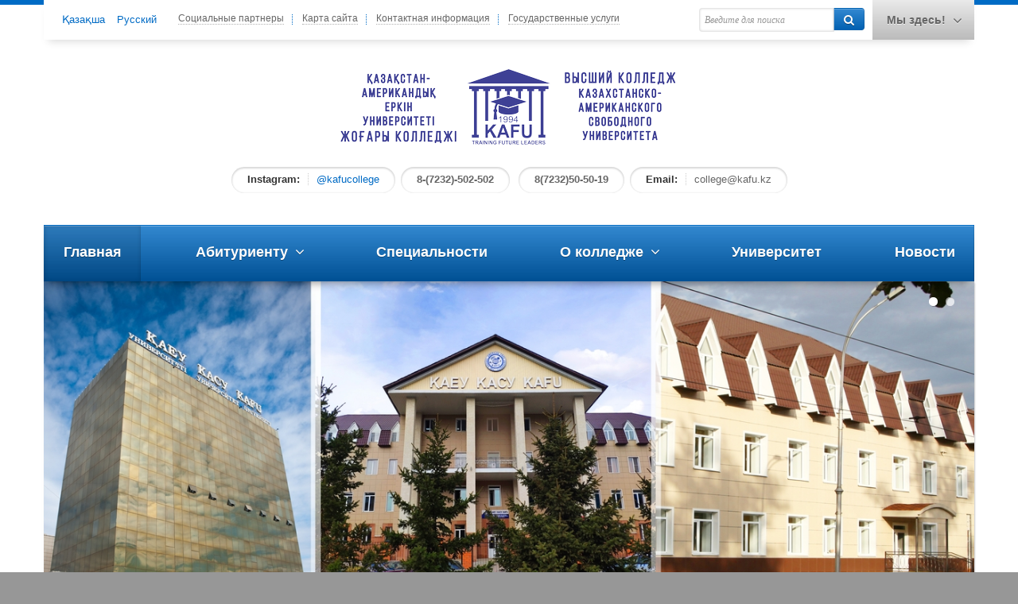

--- FILE ---
content_type: text/html; charset=UTF-8
request_url: https://college.kafu.kz/
body_size: 64500
content:
<!DOCTYPE html>
<!--[if lt IE 7 ]><html class="ie ie6" lang="en"> <![endif]-->
<!--[if IE 7 ]><html class="ie ie7" lang="en"> <![endif]-->
<!--[if IE 8 ]><html class="ie ie8" lang="en"> <![endif]-->
<!--[if (gte IE 9)|!(IE)]><!--><html lang="en" lang="ru-RU"> <!--<![endif]-->


<!-- An Artem Shashkin design (http://www.temashdesignlab.com) - Proudly powered by WordPress (http://wordpress.org) -->

<head>


	<!-- Basic Page Needs
  ================================================== -->
	<meta charset="UTF-8">
	<title>Колледж Казахстанско-Американского свободного универистета</title>
    
    
    	<!-- Mobile Specific Metas
  ================================================== -->
	<meta name="viewport" content="width=device-width, initial-scale=1.0">    
    
	<link rel="alternate" type="application/rss+xml" title="Колледж Казахстанско-Американского свободного универистета RSS Feed" href="https://college.kafu.kz/feed/" />
	<link rel="pingback" href="https://college.kafu.kz/xmlrpc.php" />

	<!-- CSS
  ================================================== -->

	<link rel="stylesheet" href="https://college.kafu.kz/wp-content/themes/progress/css/bootstrap.css">    

      
    

    <!--[if lte IE 9]>
      <script src="http://html5shim.googlecode.com/svn/trunk/html5.js"></script>
    <![endif]-->
    


    
   <link rel="alternate" type="application/rss+xml" title="Колледж Казахстанско-Американского свободного универистета &raquo; Лента" href="https://college.kafu.kz/feed/" />
<link rel="alternate" type="application/rss+xml" title="Колледж Казахстанско-Американского свободного универистета &raquo; Лента комментариев" href="https://college.kafu.kz/comments/feed/" />
<link rel='stylesheet' id='fonts-css'  href='https://college.kafu.kz/wp-content/themes/progress/css/fonts.css?ver=3.8.1' type='text/css' media='all' />
<link rel='stylesheet' id='prettyPhoto-css'  href='https://college.kafu.kz/wp-content/themes/progress/css/prettyPhoto.css?ver=3.8.1' type='text/css' media='all' />
<link rel='stylesheet' id='flexslider-css'  href='https://college.kafu.kz/wp-content/themes/progress/css/flexslider.css?ver=3.8.1' type='text/css' media='all' />
<link rel='stylesheet' id='photoswipe-css'  href='https://college.kafu.kz/wp-content/themes/progress/css/photoswipe.css?ver=3.8.1' type='text/css' media='all' />
<link rel='stylesheet' id='bootstrap-responsive-css'  href='https://college.kafu.kz/wp-content/themes/progress/css/bootstrap-responsive.css?ver=3.8.1' type='text/css' media='all' />
<link rel='stylesheet' id='bootstrap-css'  href='https://college.kafu.kz/wp-content/themes/progress/includes/js_composer/assets/bootstrap/css/bootstrap.css?ver=3.4.10' type='text/css' media='screen' />
<link rel='stylesheet' id='js_composer_front-css'  href='https://college.kafu.kz/wp-content/themes/progress/includes/js_composer/assets/css/js_composer_front.css?ver=3.4.10' type='text/css' media='screen' />
<link rel='stylesheet' id='css3_grid_font_yanone-css'  href='http://fonts.googleapis.com/css?family=Yanone+Kaffeesatz&#038;ver=3.8.1' type='text/css' media='all' />
<link rel='stylesheet' id='css3_grid_table1_style-css'  href='https://college.kafu.kz/wp-content/themes/progress/includes/plugins/css3_web_pricing_tables_grids/table1/css3_grid_style.css?ver=3.8.1' type='text/css' media='all' />
<link rel='stylesheet' id='css3_grid_table2_style-css'  href='https://college.kafu.kz/wp-content/themes/progress/includes/plugins/css3_web_pricing_tables_grids/table2/css3_grid_style.css?ver=3.8.1' type='text/css' media='all' />
<link rel='stylesheet' id='css3_grid_responsive-css'  href='https://college.kafu.kz/wp-content/themes/progress/includes/plugins/css3_web_pricing_tables_grids/responsive.css?ver=3.8.1' type='text/css' media='all' />
<link rel='stylesheet' id='layerslider_css-css'  href='https://college.kafu.kz/wp-content/themes/progress/includes/plugins/LayerSlider/css/layerslider.css?ver=4.5.5' type='text/css' media='all' />
<script type='text/javascript' src='https://college.kafu.kz/wp-content/themes/progress/js/jquery.js?ver=3.8.1'></script>
<script type='text/javascript' src='https://college.kafu.kz/wp-content/themes/progress/js/jquery.isotope.min.js?ver=3.8.1'></script>
<script type='text/javascript' src='https://college.kafu.kz/wp-content/themes/progress/js/jquery.prettyPhoto.js?ver=3.8.1'></script>
<script type='text/javascript' src='https://college.kafu.kz/wp-content/themes/progress/js/jquery.flexslider-min.js?ver=3.8.1'></script>
<script type='text/javascript' src='https://college.kafu.kz/wp-content/themes/progress/js/jquery.fitvids.js?ver=3.8.1'></script>
<script type='text/javascript' src='https://college.kafu.kz/wp-content/themes/progress/js/jquery.easing.1.3.js?ver=3.8.1'></script>
<script type='text/javascript' src='https://college.kafu.kz/wp-content/themes/progress/js/superfish.js?ver=3.8.1'></script>
<script type='text/javascript' src='https://college.kafu.kz/wp-content/themes/progress/js/supersubs.js?ver=3.8.1'></script>
<script type='text/javascript' src='https://college.kafu.kz/wp-content/themes/progress/js/klass.min.js?ver=3.8.1'></script>
<script type='text/javascript' src='https://college.kafu.kz/wp-content/themes/progress/js/code.photoswipe-3.0.5.min.js?ver=3.8.1'></script>
<script type='text/javascript' src='https://college.kafu.kz/wp-content/themes/progress/includes/plugins/LayerSlider/js/layerslider.kreaturamedia.jquery.js?ver=4.5.5'></script>
<script type='text/javascript' src='https://college.kafu.kz/wp-content/themes/progress/includes/plugins/LayerSlider/js/jquery-easing-1.3.js?ver=1.3.0'></script>
<script type='text/javascript' src='https://college.kafu.kz/wp-content/themes/progress/includes/plugins/LayerSlider/js/jquerytransit.js?ver=0.9.9'></script>
<script type='text/javascript' src='https://college.kafu.kz/wp-content/themes/progress/includes/plugins/LayerSlider/js/layerslider.transitions.js?ver=4.5.5'></script>
<script type='text/javascript' src='https://college.kafu.kz/wp-content/themes/progress/js/jquery.carouFredSel.js?ver=3.8.1'></script>
<script type='text/javascript' src='https://college.kafu.kz/wp-content/themes/progress/js/jquery.touchwipe.js?ver=3.8.1'></script>
<script type='text/javascript' src='https://college.kafu.kz/wp-content/themes/progress/js/jquery.scrollTo.js?ver=3.8.1'></script>
<link rel="EditURI" type="application/rsd+xml" title="RSD" href="https://college.kafu.kz/xmlrpc.php?rsd" />
<link rel="wlwmanifest" type="application/wlwmanifest+xml" href="https://college.kafu.kz/wp-includes/wlwmanifest.xml" /> 
<meta name="generator" content="WordPress 3.8.1" />
<link rel='canonical' href='https://college.kafu.kz/' />
<link rel='shortlink' href='https://college.kafu.kz/?p=10' />

<meta http-equiv="Content-Language" content="ru-RU" />
<style type="text/css" media="screen">
.qtrans_flag span { display:none }
.qtrans_flag { height:12px; width:18px; display:block }
.qtrans_flag_and_text { padding-left:20px }
.qtrans_flag_kk { background:url(https://college.kafu.kz/wp-content/plugins/qtranslate/flags/kz.png) no-repeat }
.qtrans_flag_ru { background:url(https://college.kafu.kz/wp-content/plugins/qtranslate/flags/ru.png) no-repeat }
</style>
<link hreflang="kk" href="http://college.kafu.kz/kk/" rel="alternate" />
<link rel="shortcut icon" href="http://college.kafu.kz/wp-content/uploads/2020/03/KAFU2019_white.png"/>
<!-- Custom Styling -->
<style type="text/css">
body { 
	background-color: #979797;
	background-image: url(http://college.kafu.kz/wp-content/uploads/2014/09/DSC_1524_edblur1.jpg);
	background-attachment: fixed;
	background-repeat: repeat;
	background-position: top ; 
}
</style>
<!-- Custom Styling -->
<style type="text/css">
.main_container { 
	background-color: #ffffff;
	background-image: none;
	background-attachment: fixed;
	background-repeat: repeat;
	background-position: top center; 
}
</style>
 
    
    <link rel="stylesheet" href="https://college.kafu.kz/wp-content/themes/progress/style.css" type="text/css" media="screen, print" />
    
    	<link rel="stylesheet" href="https://college.kafu.kz/wp-content/themes/progress/css/responsive.css">    
        

    
    <link rel="stylesheet" type="text/css" href="https://college.kafu.kz/wp-content/themes/progress/css/print.css" media="print" /> 
    
<!--//WPML Support-->

    <!--<link rel="stylesheet" href="https://college.kafu.kz/index.php?tdl_custom_css=css" type="text/css" />-->

	<link rel="stylesheet" href="https://college.kafu.kz?tdl_custom_css=css" type="text/css" />

<!--//\WPML Support-->
   
    <!--[if lte IE 8]>
      <link rel="stylesheet" type="text/css" href="https://college.kafu.kz/wp-content/themes/progress/css/ie.css" />
    <![endif]-->    
        
    <!-- Embed Google Web Fonts Via API -->
    <script type="text/javascript">
      WebFontConfig = {
        google: { families: [ 'Arial',  'Arial', 'Arial'] }
      };
      (function() {
        var wf = document.createElement('script');
        wf.src = ('https:' == document.location.protocol ? 'https' : 'http') +
            '://ajax.googleapis.com/ajax/libs/webfont/1/webfont.js';
        wf.type = 'text/javascript';
        wf.async = 'true';
        var s = document.getElementsByTagName('script')[0];
        s.parentNode.insertBefore(wf, s);
      })();
    </script>
	<!-- Embed Google Web Fonts Via API -->
        
	    
</head>

<body class="home page page-id-10 page-parent page-template page-template-template-home-php chrome wpb-js-composer js-comp-ver-3.4.10 vc_responsive">


<!-- Primary Page Layout
================================================== -->

	
		<!-- START #dropdown-wrapper --> 
 <div class="dropdown-trigger-top"></div>       
		<div id="dropdown-wrapper">
			<div class="container">

                    <div class="dropdown-page ">
                        <p><html><br />
    <head></p>
<p>        <script src="https://maps.api.2gis.ru/2.0/loader.js"></script><br />
    </head><br />
    <body></p>
<div id="map" style="width: 100%; height: 400px;"></div>
<p>        <script>
            DG.then(function() {
                DG.map('map', {
                    center: [49.97959814983683, 82.58126735687257],
                    zoom: 26,
				                    });				
            DG.marker([49.98, 82.59]) .addTo(map) .bindPopup('Колледж КАСУ! 8-7232-502-502');
			});
        </script><br />
    </body><br />
</html></p>
<p style="text-align: center;"><strong> Республика Казахстан, Восточно-Казахстанская область, Усть-Каменогорск, Нурсултана Назарбаева 86/2</strong></p>
<p align="center"><b> </b><b>Режим работы: ежедневно с 9.00 до 18.00, выходной – суббота, воскресенье. </b></p>
<p align="center"><b></b><b>Удобный проезд: остановка «ТД Валентина» маршруты автобусов №1, 7, 12, 13, 13А, 19,25,39,43,71,351,228,262.</b></p>
                        <br class="clear">

                </div>
				<!-- END .dropdown-page --> 
			</div>
		</div>
		<!-- END #dropdown-wrapper --> 
	

 

    
  <div class="main_container"> <!-- main container --> 
  
	<div class="container" style="margin-bottom:20px;"> <!-- container -->
	       
      
        
    <!-- Header
    ============================================= -->
    <header id="header">
    
        <div class="headertopmenu" style="height:auto">
        
        <!-- START #dropdown-trigger -->    
    <div id="dropdown-trigger">Мы здесь!<span class="drop-down-arrows-bottom">&nbsp;</span></div>
    <!-- END #dropdown-trigger -->
	        
	    <!-- BEGIN Search -->
    <div class="topsearchbox">
    <div class="input-append">
    <!--BEGIN #searchform-->
<form method="get" id="searchform" action="https://college.kafu.kz/">
	<fieldset>
		<input name="s" id="s" class="span2" id="appendedInputButton" size="16" type="text" value="Введите для поиска" onblur="if(this.value == '') { this.value = 'Введите для поиска'; }" onfocus="if(this.value == 'Введите для поиска') { this.value = ''; }"><button class="btn" type="submit"></button>
	</fieldset>
</form>
<!--END #searchform-->




    

    </div>    
   	</div>
    <!-- END Search -->
        

	    
	    <!-- BEGIN qTranslate language switcher -->
	<ul class="qtrans_language_chooser" id="qtranslate-chooser"><li class="lang-kk"><a href="http://college.kafu.kz/kk/" hreflang="kk" title="Қазақша"><span>Қазақша</span></a></li><li class="lang-ru active"><a href="http://college.kafu.kz/" hreflang="ru" title="Русский"><span>Русский</span></a></li></ul><div class="qtrans_widget_end"></div>    <!-- END qTranslate language switcher -->    
        
	
    
    <ul id="menu-top" class="topheadernav"><li id="menu-item-57" class="menu-item menu-item-type-post_type menu-item-object-page menu-item-57"><a href="https://college.kafu.kz/sotsial-ny-e-partnery/">Социальные партнеры</a></li>
<li id="menu-item-56" class="menu-item menu-item-type-post_type menu-item-object-page menu-item-56"><a href="https://college.kafu.kz/karta-sajta/">Карта сайта</a></li>
<li id="menu-item-55" class="menu-item menu-item-type-post_type menu-item-object-page menu-item-55"><a href="https://college.kafu.kz/kontaktnaya-informatsiya/">Контактная информация</a></li>
<li id="menu-item-1555" class="menu-item menu-item-type-post_type menu-item-object-page menu-item-1555"><a href="https://college.kafu.kz/memlekettik-y-zmetter/">Государственные услуги</a></li>
</ul>    
    <div class="clearfix"></div>          
    </div>
    
    <!-- BEGIN Logo -->
    <div class="logo">
		<a href="https://college.kafu.kz" class="header-logo"><center><img src="http://college.kafu.kz/wp-content/uploads/2014/09/banner-na-sajt-Kolledzh-KASU.png" alt="Колледж Казахстанско-Американского свободного универистета"/></center></a>
	    </div>
    <!-- END Logo -->
    
 <div id="top-contacts-box"> 
    
	    <!-- Top Contacts
    ============================================= -->
    <ul id="top-contacts">
	<li><span>Instagram:</span><a href="https://www.instagram.com/kafucollege/" target="_blank">@kafucollege</a></li><li><B>8-(7232)-502-502</b></li> </b><li><b>8(7232)50-50-19</b></li><li><span>Email:</span>college@kafu.kz</li>     </ul> 
	    
        
                    

    <div style="clear:both;"></div>                  
                        
    <!-- Top Social Icons
    ============================================= -->
    
   <ul id="social-icons">
		                                                                                                                                                                                                                    </ul>
    </div>               
        
    <!-- Main Navigation
    ============================================= -->    
    
    <nav>
	<a class="mobile-menu-btn btn" href="javascript:void(0)" data-toggle="collapse" data-target="#mobile-menu-wrapper">
    <span class="mobile-menu-title">Навигация</span>
	</a>
    
    <div class="clearfix"></div>
    
    <div class="menu-wrapper">  
      
	<ul id="topmenu" class="sf-menu desktop-menu topmenu"><li id="menu-glavnaya" class="menu-item menu-item-type-post_type menu-item-object-page current-menu-item page_item page-item-10 current_page_item"><a href="https://college.kafu.kz/"><span class="menu-link-wrap"><strong>Главная</strong></span></a></li>
<li id="menu-abiturientu" class="menu-item menu-item-type-custom menu-item-object-custom menu-item-has-children menu-parent-item"><a href="#"><span class="menu-link-wrap"><strong>Абитуриенту</strong></span></a>
<ul class="sub-menu">
	<li id="menu-kalendar-abiturienta" class="menu-item menu-item-type-post_type menu-item-object-page"><a href="https://college.kafu.kz/kalendar-abiturienta/"><span class="menu-link-wrap"><strong>Календарь абитуриента</strong></span></a></li>
	<li id="menu-dokumenty-dlya-postupleniya" class="menu-item menu-item-type-post_type menu-item-object-page"><a href="https://college.kafu.kz/dokumenty-dlya-postupleniya/"><span class="menu-link-wrap"><strong>Документы для поступления</strong></span></a></li>
	<li id="menu-vstupitel-ny-e-e-kzameny" class="menu-item menu-item-type-post_type menu-item-object-page"><a href="https://college.kafu.kz/aby-ldau-emtihandary/"><span class="menu-link-wrap"><strong>Вступительные экзамены</strong></span></a></li>
	<li id="menu-zachislenie-v-sostav-obuchayushhihsya-po-gosudarstvennomu-obrazovatel-nomu-zakazu-grant" class="menu-item menu-item-type-post_type menu-item-object-page"><a href="https://college.kafu.kz/grant-byudzhettik-negizde-aby-ldau/"><span class="menu-link-wrap"><strong>Зачисление   в   состав   обучающихся по государственному образовательному заказу (Грант)</strong></span></a></li>
	<li id="menu-pravila-priema" class="menu-item menu-item-type-post_type menu-item-object-page"><a href="https://college.kafu.kz/aby-ldau-erezhesinen-zindi/"><span class="menu-link-wrap"><strong>ПРАВИЛА ПРИЕМА</strong></span></a></li>
</ul>
</li>
<li id="menu-spetsial-nosti" class="menu-item menu-item-type-post_type menu-item-object-page"><a href="https://college.kafu.kz/spetsial-nosti/"><span class="menu-link-wrap"><strong>Специальности</strong></span></a></li>
<li id="menu-o-kolledzhe" class="menu-item menu-item-type-custom menu-item-object-custom menu-item-has-children menu-parent-item"><a href="#"><span class="menu-link-wrap"><strong>О колледже</strong></span></a>
<ul class="sub-menu">
	<li id="menu-obshhaya-informatsiya" class="menu-item menu-item-type-post_type menu-item-object-page"><a href="https://college.kafu.kz/obshhaya-informatsiya/"><span class="menu-link-wrap"><strong>Общая информация</strong></span></a></li>
	<li id="menu-rukovodstvo" class="menu-item menu-item-type-post_type menu-item-object-page"><a href="https://college.kafu.kz/basshy-lar/"><span class="menu-link-wrap"><strong>Руководство</strong></span></a></li>
	<li id="menu-pedagogicheskij-kollektiv" class="menu-item menu-item-type-post_type menu-item-object-page"><a href="https://college.kafu.kz/pedagogicheskij-kollektiv/"><span class="menu-link-wrap"><strong>Педагогический коллектив</strong></span></a></li>
	<li id="menu-distantsionnoe-obuchenie" class="menu-item menu-item-type-post_type menu-item-object-page menu-item-has-children menu-parent-item"><a href="https://college.kafu.kz/ashy-ty-tan-o-y-tu/"><span class="menu-link-wrap"><strong>Дистанционное обучение</strong></span></a>
	<ul class="sub-menu">
		<li id="menu-canvas" class="menu-item menu-item-type-custom menu-item-object-custom"><a href="https://canvas.instructure.com/login/canvas"><span class="menu-link-wrap"><strong>Canvas</strong></span></a></li>
		<li id="menu-opy-t-do" class="menu-item menu-item-type-post_type menu-item-object-page"><a href="https://college.kafu.kz/ashy-tan-o-u-t-zherbiesi/"><span class="menu-link-wrap"><strong>Опыт ДО</strong></span></a></li>
	</ul>
</li>
	<li id="menu-videouroki" class="menu-item menu-item-type-custom menu-item-object-custom menu-item-has-children menu-parent-item"><a href="#"><span class="menu-link-wrap"><strong>Видеоуроки</strong></span></a>
	<ul class="sub-menu">
		<li id="menu-videouroki" class="menu-item menu-item-type-post_type menu-item-object-page"><a href="https://college.kafu.kz/novosti/ashy-saba-tar/"><span class="menu-link-wrap"><strong>Видеоуроки</strong></span></a></li>
	</ul>
</li>
	<li id="menu-fotoarhiv" class="menu-item menu-item-type-post_type menu-item-object-page"><a href="https://college.kafu.kz/fotoarhiv/"><span class="menu-link-wrap"><strong>Фотоархив</strong></span></a></li>
	<li id="menu-studencheskaya-zhizn" class="menu-item menu-item-type-custom menu-item-object-custom menu-item-has-children menu-parent-item"><a href="#"><span class="menu-link-wrap"><strong>Студенческая жизнь</strong></span></a>
	<ul class="sub-menu">
		<li id="menu-molodezhnoe-samoupravlenie" class="menu-item menu-item-type-post_type menu-item-object-page"><a href="https://college.kafu.kz/molodezhnoe-samoupravlenie/"><span class="menu-link-wrap"><strong>Молодежное самоуправление</strong></span></a></li>
		<li id="menu-kluby-po-interesam" class="menu-item menu-item-type-post_type menu-item-object-page"><a href="https://college.kafu.kz/kluby-po-interesam/"><span class="menu-link-wrap"><strong>Клубы по интересам</strong></span></a></li>
	</ul>
</li>
</ul>
</li>
<li id="menu-universitet" class="menu-item menu-item-type-custom menu-item-object-custom"><a target="_blank" href="http://kafu.kz/"><span class="menu-link-wrap"><strong>Университет</strong></span></a></li>
<li id="menu-novosti" class="menu-item menu-item-type-post_type menu-item-object-page"><a href="https://college.kafu.kz/novosti/"><span class="menu-link-wrap"><strong>Новости</strong></span></a></li>
</ul><ul id="topmenu" class="sf-menu tablet-menu tablet-menu-portrait topmenu"><li class="menu-item menu-item-type-post_type menu-item-object-page current-menu-item page_item page-item-10 current_page_item"><a href="https://college.kafu.kz/"><span class="menu-link-wrap"><strong>Главная</strong></span></a></li>
<li class="menu-item menu-item-type-custom menu-item-object-custom menu-item-has-children menu-parent-item"><a href="#"><span class="menu-link-wrap"><strong>Абитуриенту</strong></span></a>
<ul class="sub-menu">
	<li class="menu-item menu-item-type-post_type menu-item-object-page"><a href="https://college.kafu.kz/kalendar-abiturienta/"><span class="menu-link-wrap"><strong>Календарь абитуриента</strong></span></a></li>
	<li class="menu-item menu-item-type-post_type menu-item-object-page"><a href="https://college.kafu.kz/dokumenty-dlya-postupleniya/"><span class="menu-link-wrap"><strong>Документы для поступления</strong></span></a></li>
	<li class="menu-item menu-item-type-post_type menu-item-object-page"><a href="https://college.kafu.kz/aby-ldau-emtihandary/"><span class="menu-link-wrap"><strong>Вступительные экзамены</strong></span></a></li>
	<li class="menu-item menu-item-type-post_type menu-item-object-page"><a href="https://college.kafu.kz/grant-byudzhettik-negizde-aby-ldau/"><span class="menu-link-wrap"><strong>Зачисление   в   состав   обучающихся по государственному образовательному заказу (Грант)</strong></span></a></li>
	<li class="menu-item menu-item-type-post_type menu-item-object-page"><a href="https://college.kafu.kz/aby-ldau-erezhesinen-zindi/"><span class="menu-link-wrap"><strong>ПРАВИЛА ПРИЕМА</strong></span></a></li>
</ul>
</li>
<li class="menu-item menu-item-type-post_type menu-item-object-page"><a href="https://college.kafu.kz/spetsial-nosti/"><span class="menu-link-wrap"><strong>Специальности</strong></span></a></li>
<li class="menu-item menu-item-type-custom menu-item-object-custom menu-item-has-children menu-parent-item"><a href="#"><span class="menu-link-wrap"><strong>О колледже</strong></span></a>
<ul class="sub-menu">
	<li class="menu-item menu-item-type-post_type menu-item-object-page"><a href="https://college.kafu.kz/obshhaya-informatsiya/"><span class="menu-link-wrap"><strong>Общая информация</strong></span></a></li>
	<li class="menu-item menu-item-type-post_type menu-item-object-page"><a href="https://college.kafu.kz/basshy-lar/"><span class="menu-link-wrap"><strong>Руководство</strong></span></a></li>
	<li class="menu-item menu-item-type-post_type menu-item-object-page"><a href="https://college.kafu.kz/pedagogicheskij-kollektiv/"><span class="menu-link-wrap"><strong>Педагогический коллектив</strong></span></a></li>
	<li class="menu-item menu-item-type-post_type menu-item-object-page menu-item-has-children menu-parent-item"><a href="https://college.kafu.kz/ashy-ty-tan-o-y-tu/"><span class="menu-link-wrap"><strong>Дистанционное обучение</strong></span></a>
	<ul class="sub-menu">
		<li class="menu-item menu-item-type-custom menu-item-object-custom"><a href="https://canvas.instructure.com/login/canvas"><span class="menu-link-wrap"><strong>Canvas</strong></span></a></li>
		<li class="menu-item menu-item-type-post_type menu-item-object-page"><a href="https://college.kafu.kz/ashy-tan-o-u-t-zherbiesi/"><span class="menu-link-wrap"><strong>Опыт ДО</strong></span></a></li>
	</ul>
</li>
	<li class="menu-item menu-item-type-custom menu-item-object-custom menu-item-has-children menu-parent-item"><a href="#"><span class="menu-link-wrap"><strong>Видеоуроки</strong></span></a>
	<ul class="sub-menu">
		<li class="menu-item menu-item-type-post_type menu-item-object-page"><a href="https://college.kafu.kz/novosti/ashy-saba-tar/"><span class="menu-link-wrap"><strong>Видеоуроки</strong></span></a></li>
	</ul>
</li>
	<li class="menu-item menu-item-type-post_type menu-item-object-page"><a href="https://college.kafu.kz/fotoarhiv/"><span class="menu-link-wrap"><strong>Фотоархив</strong></span></a></li>
	<li class="menu-item menu-item-type-custom menu-item-object-custom menu-item-has-children menu-parent-item"><a href="#"><span class="menu-link-wrap"><strong>Студенческая жизнь</strong></span></a>
	<ul class="sub-menu">
		<li class="menu-item menu-item-type-post_type menu-item-object-page"><a href="https://college.kafu.kz/molodezhnoe-samoupravlenie/"><span class="menu-link-wrap"><strong>Молодежное самоуправление</strong></span></a></li>
		<li class="menu-item menu-item-type-post_type menu-item-object-page"><a href="https://college.kafu.kz/kluby-po-interesam/"><span class="menu-link-wrap"><strong>Клубы по интересам</strong></span></a></li>
	</ul>
</li>
</ul>
</li>
<li class="menu-item menu-item-type-custom menu-item-object-custom"><a target="_blank" href="http://kafu.kz/"><span class="menu-link-wrap"><strong>Университет</strong></span></a></li>
<li class="menu-item menu-item-type-post_type menu-item-object-page"><a href="https://college.kafu.kz/novosti/"><span class="menu-link-wrap"><strong>Новости</strong></span></a></li>
</ul>	
    
    
    <div class="clearfix menu-wrapper-bottom"></div>
    </div>    
    
    </nav>
    
    <!-- </div>
    <div class="clearfix"></div>
    </div> -->
<div id="mobile-menu-wrapper" class="mobile-menu-wrapper collapse">

	<ul id="topmenu" class="mobile-menu topmenu"><li class="menu-item menu-item-type-post_type menu-item-object-page current-menu-item page_item page-item-10 current_page_item"><a href="https://college.kafu.kz/"><span class="menu-link-wrap"><strong>Главная</strong></span></a></li>
<li class="menu-item menu-item-type-custom menu-item-object-custom menu-item-has-children menu-parent-item"><a href="#"><span class="menu-link-wrap"><strong>Абитуриенту</strong></span></a>
<ul class="sub-menu">
	<li class="menu-item menu-item-type-post_type menu-item-object-page"><a href="https://college.kafu.kz/kalendar-abiturienta/"><span class="menu-link-wrap"><strong>Календарь абитуриента</strong></span></a></li>
	<li class="menu-item menu-item-type-post_type menu-item-object-page"><a href="https://college.kafu.kz/dokumenty-dlya-postupleniya/"><span class="menu-link-wrap"><strong>Документы для поступления</strong></span></a></li>
	<li class="menu-item menu-item-type-post_type menu-item-object-page"><a href="https://college.kafu.kz/aby-ldau-emtihandary/"><span class="menu-link-wrap"><strong>Вступительные экзамены</strong></span></a></li>
	<li class="menu-item menu-item-type-post_type menu-item-object-page"><a href="https://college.kafu.kz/grant-byudzhettik-negizde-aby-ldau/"><span class="menu-link-wrap"><strong>Зачисление   в   состав   обучающихся по государственному образовательному заказу (Грант)</strong></span></a></li>
	<li class="menu-item menu-item-type-post_type menu-item-object-page"><a href="https://college.kafu.kz/aby-ldau-erezhesinen-zindi/"><span class="menu-link-wrap"><strong>ПРАВИЛА ПРИЕМА</strong></span></a></li>
</ul>
</li>
<li class="menu-item menu-item-type-post_type menu-item-object-page"><a href="https://college.kafu.kz/spetsial-nosti/"><span class="menu-link-wrap"><strong>Специальности</strong></span></a></li>
<li class="menu-item menu-item-type-custom menu-item-object-custom menu-item-has-children menu-parent-item"><a href="#"><span class="menu-link-wrap"><strong>О колледже</strong></span></a>
<ul class="sub-menu">
	<li class="menu-item menu-item-type-post_type menu-item-object-page"><a href="https://college.kafu.kz/obshhaya-informatsiya/"><span class="menu-link-wrap"><strong>Общая информация</strong></span></a></li>
	<li class="menu-item menu-item-type-post_type menu-item-object-page"><a href="https://college.kafu.kz/basshy-lar/"><span class="menu-link-wrap"><strong>Руководство</strong></span></a></li>
	<li class="menu-item menu-item-type-post_type menu-item-object-page"><a href="https://college.kafu.kz/pedagogicheskij-kollektiv/"><span class="menu-link-wrap"><strong>Педагогический коллектив</strong></span></a></li>
	<li class="menu-item menu-item-type-post_type menu-item-object-page menu-item-has-children menu-parent-item"><a href="https://college.kafu.kz/ashy-ty-tan-o-y-tu/"><span class="menu-link-wrap"><strong>Дистанционное обучение</strong></span></a>
	<ul class="sub-menu">
		<li class="menu-item menu-item-type-custom menu-item-object-custom"><a href="https://canvas.instructure.com/login/canvas"><span class="menu-link-wrap"><strong>Canvas</strong></span></a></li>
		<li class="menu-item menu-item-type-post_type menu-item-object-page"><a href="https://college.kafu.kz/ashy-tan-o-u-t-zherbiesi/"><span class="menu-link-wrap"><strong>Опыт ДО</strong></span></a></li>
	</ul>
</li>
	<li class="menu-item menu-item-type-custom menu-item-object-custom menu-item-has-children menu-parent-item"><a href="#"><span class="menu-link-wrap"><strong>Видеоуроки</strong></span></a>
	<ul class="sub-menu">
		<li class="menu-item menu-item-type-post_type menu-item-object-page"><a href="https://college.kafu.kz/novosti/ashy-saba-tar/"><span class="menu-link-wrap"><strong>Видеоуроки</strong></span></a></li>
	</ul>
</li>
	<li class="menu-item menu-item-type-post_type menu-item-object-page"><a href="https://college.kafu.kz/fotoarhiv/"><span class="menu-link-wrap"><strong>Фотоархив</strong></span></a></li>
	<li class="menu-item menu-item-type-custom menu-item-object-custom menu-item-has-children menu-parent-item"><a href="#"><span class="menu-link-wrap"><strong>Студенческая жизнь</strong></span></a>
	<ul class="sub-menu">
		<li class="menu-item menu-item-type-post_type menu-item-object-page"><a href="https://college.kafu.kz/molodezhnoe-samoupravlenie/"><span class="menu-link-wrap"><strong>Молодежное самоуправление</strong></span></a></li>
		<li class="menu-item menu-item-type-post_type menu-item-object-page"><a href="https://college.kafu.kz/kluby-po-interesam/"><span class="menu-link-wrap"><strong>Клубы по интересам</strong></span></a></li>
	</ul>
</li>
</ul>
</li>
<li class="menu-item menu-item-type-custom menu-item-object-custom"><a target="_blank" href="http://kafu.kz/"><span class="menu-link-wrap"><strong>Университет</strong></span></a></li>
<li class="menu-item menu-item-type-post_type menu-item-object-page"><a href="https://college.kafu.kz/novosti/"><span class="menu-link-wrap"><strong>Новости</strong></span></a></li>
</ul>

<div class="clearfix"></div>
</div>
   
    
    
</header> <!-- /header -->

</div>
<div class="container">

 



    <!-- Homepage Slider Area--> 
    
<script type="text/javascript" charset="utf-8">
  $(window).load(function() {
  // The slider being synced must be initialized first

	  $('#Gallery-10').flexslider({
		animation: "fade",
		controlNav: true,
		directionNav: true,
		animationLoop: true,
		slideshow: true,
		slideshowSpeed: 6000,
		animationSpeed: 600,
		prevText: "", 
		nextText: "",
		smoothHeight: true,
		touch: true,
	  });
  });
</script>                
                
  <div id="slider" class="homeslider">                    
       <div id="Gallery-10" class="flexslider">
          <ul class="slides">
                    
		  
				<li>
								<img src="http://college.kafu.kz/wp-content/uploads/2014/09/kollazh-na-sajt-Kolledzh-KASU.jpg" alt=" Добро пожаловать!" />
				
						<div class="slider-caption">
			<h4> Добро пожаловать!</h4>
						</div>
						
			
						
			</li> 
         
				<li>
				<a href="http://college.kafu.kz/wp-content/uploads/2022/06/Kolledzh-22-banner1.png">				<img src="http://college.kafu.kz/wp-content/uploads/2022/06/Kolledzh-22-banner1.png" alt="" />
				
						
			
			</a>
						
			</li> 
                            
          </ul>
      </div>                
  </div>
                
                
                
 
        <!-- Homepage Content Area-->  
    <!-- _________________________ Content Area _________________________ -->

	<div class="row homecontent">
    
		        
                <div id="primary" class="span12">
                
		    	            
        </div>
         
                
    </div>
     
        <!-- Homepage Recent Blog Posts Area-->
    
<div class="clearfix"></div>
<div class="homepage_recent_projects">                        
<h3 class="homepage_recent_title">Новости</h3>                        

<div id="home-portfolio-list" class="row">
<ul id="blog-recent" class="portfolio-normal">                        
                        
                        
<li class="blog-item">
<div class="blog-recent-item">	
<div class="entry_info">
    <div class="entry_date">
   		<span>26</span>06 2025    </div>
    
        
        <div class="views_box" style="margin-top:10px;"><span>904</span></div>
        
        

</div>

<div class="entry_post">



<h2 title="Отчет по самооценке деятельности Высшего колледжа КАСУ"><a title="Отчет по самооценке деятельности Высшего колледжа КАСУ" href="https://college.kafu.kz/otchet-po-samootsenke-deyatel-nosti-vy-sshego-kolledzha-kasu/">Отчет по самооценке деятельности Высшего колледжа КАСУ</a></h2>
<div class="entry_meta clearfix">
        <ul>
        	<li class="date_show"><span></span> 26.06.2025</li>
                        <li><span>-</span> <a href="https://college.kafu.kz/category/novosti/" title="Просмотреть все записи в рубрике &laquo;Новости&raquo;" rel="category tag">Новости</a></li>
			           

        </ul>
</div>

<p><a href="https://college.kafu.kz/otchet-po-samootsenke-deyatel-nosti-vy-sshego-kolledzha-kasu/">Высший колледж является структурным подразделением Казахстанско-Американского свободного университета. Обучение в колледже осуществляется на базе основного и общего среднего образования....</a></p>

</div>
 </div>   
</li>
                                                       
                        
                        
<li class="blog-item">
<div class="blog-recent-item">	
<div class="entry_info">
    <div class="entry_date">
   		<span>12</span>06 2025    </div>
    
        
        <div class="views_box" style="margin-top:10px;"><span>948</span></div>
        
        

</div>

<div class="entry_post">



<h2 title="Новости переезжают в Instagram!"><a title="Новости переезжают в Instagram!" href="https://college.kafu.kz/novosti-pereezzhayut-v-instagram-2/">Новости переезжают в Instagram!</a></h2>
<div class="entry_meta clearfix">
        <ul>
        	<li class="date_show"><span></span> 12.06.2025</li>
                        <li><span>-</span> <a href="https://college.kafu.kz/category/novosti/" title="Просмотреть все записи в рубрике &laquo;Новости&raquo;" rel="category tag">Новости</a></li>
			           

        </ul>
</div>

<p><a href="https://college.kafu.kz/novosti-pereezzhayut-v-instagram-2/">Дорогие друзья! Теперь все новости будут публиковаться в нашем Instagram-профиле. Сайт продолжит работать — здесь вы по-прежнему найдёте важную...</a></p>

</div>
 </div>   
</li>
                                                       
                        
                        
<li class="blog-item">
<div class="blog-recent-item">	
<div class="entry_info">
    <div class="entry_date">
   		<span>18</span>11 2024    </div>
    
        
        <div class="views_box" style="margin-top:10px;"><span>1363</span></div>
        
        

</div>

<div class="entry_post">



<h2 title="Участие в Чемпионате Казахстана по силовым видам спорта"><a title="Участие в Чемпионате Казахстана по силовым видам спорта" href="https://college.kafu.kz/uchastie-v-chempionate-kazahstana-po-silovy-m-vidam-sporta/">Участие в Чемпионате Казахстана по силовым видам спорта</a></h2>
<div class="entry_meta clearfix">
        <ul>
        	<li class="date_show"><span></span> 18.11.2024</li>
                        <li><span>-</span> <a href="https://college.kafu.kz/category/novosti/" title="Просмотреть все записи в рубрике &laquo;Новости&raquo;" rel="category tag">Новости</a></li>
			           

        </ul>
</div>

<p><a href="https://college.kafu.kz/uchastie-v-chempionate-kazahstana-po-silovy-m-vidam-sporta/">16-17 ноября 2024 года студент 2 курса специальности &#171;Физическая культура и спорт&#187; Высшего колледжа КАСУ Веткалов Данил принял участие...</a></p>

</div>
 </div>   
</li>
                                                       
                        
                        
<li class="blog-item">
<div class="blog-recent-item">	
<div class="entry_info">
    <div class="entry_date">
   		<span>15</span>11 2024    </div>
    
        
        <div class="views_box" style="margin-top:10px;"><span>1314</span></div>
        
        

</div>

<div class="entry_post">



<h2 title="Встреча в библиотеке имени Оралхана Бокея"><a title="Встреча в библиотеке имени Оралхана Бокея" href="https://college.kafu.kz/vstrecha-v-biblioteke-imeni-oralhana-bokeya/">Встреча в библиотеке имени Оралхана Бокея</a></h2>
<div class="entry_meta clearfix">
        <ul>
        	<li class="date_show"><span></span> 15.11.2024</li>
                        <li><span>-</span> <a href="https://college.kafu.kz/category/novosti/" title="Просмотреть все записи в рубрике &laquo;Новости&raquo;" rel="category tag">Новости</a></li>
			           

        </ul>
</div>

<p><a href="https://college.kafu.kz/vstrecha-v-biblioteke-imeni-oralhana-bokeya/">14-15 ноября 2024 года в библиотеке имени Оралхана Бокея прошли занятия по русской литературе групп 24М-р1.1, 24М-р1.2 по теме...</a></p>

</div>
 </div>   
</li>
                                                       
                        
                        
<li class="blog-item">
<div class="blog-recent-item">	
<div class="entry_info">
    <div class="entry_date">
   		<span>25</span>06 2024    </div>
    
        
        <div class="views_box" style="margin-top:10px;"><span>2345</span></div>
        
        

</div>

<div class="entry_post">



<h2 title="Отчет по самооценке деятельности Высшего колледжа  КАСУ по итогам 2023-2024 учебного года"><a title="Отчет по самооценке деятельности Высшего колледжа  КАСУ по итогам 2023-2024 учебного года" href="https://college.kafu.kz/otchet-po-samootsenke-deyatel-nosti-vy-sshego-kolledzha-kasu-po-itogam-2023-2024-uchebnogo-goda/">Отчет по самооценке деятельности Высшего колледжа  КАСУ по итогам 2023-2024 учебного года</a></h2>
<div class="entry_meta clearfix">
        <ul>
        	<li class="date_show"><span></span> 25.06.2024</li>
                        <li><span>-</span> <a href="https://college.kafu.kz/category/novosti/" title="Просмотреть все записи в рубрике &laquo;Новости&raquo;" rel="category tag">Новости</a></li>
			           

        </ul>
</div>

<p><a href="https://college.kafu.kz/otchet-po-samootsenke-deyatel-nosti-vy-sshego-kolledzha-kasu-po-itogam-2023-2024-uchebnogo-goda/">Высший колледж является структурным подразделением Казахстанско-Американского свободного университета. Обучение в колледже осуществляется на базе основного и общего среднего образования....</a></p>

</div>
 </div>   
</li>
                                                       
                        
                        
<li class="blog-item">
<div class="blog-recent-item">	
<div class="entry_info">
    <div class="entry_date">
   		<span>22</span>05 2024    </div>
    
        
        <div class="views_box" style="margin-top:10px;"><span>2382</span></div>
        
        

</div>

<div class="entry_post">



<h2 title="О проведении областного Quiz «Профилактика религиозного экстремизма в интернете»"><a title="О проведении областного Quiz «Профилактика религиозного экстремизма в интернете»" href="https://college.kafu.kz/o-provedenii-oblastnogo-quiz-profilaktika-religioznogo-e-kstremizma-v-internete/">О проведении областного Quiz «Профилактика религиозного экстремизма в интернете»</a></h2>
<div class="entry_meta clearfix">
        <ul>
        	<li class="date_show"><span></span> 22.05.2024</li>
                        <li><span>-</span> <a href="https://college.kafu.kz/category/novosti/" title="Просмотреть все записи в рубрике &laquo;Новости&raquo;" rel="category tag">Новости</a></li>
			           

        </ul>
</div>

<p><a href="https://college.kafu.kz/o-provedenii-oblastnogo-quiz-profilaktika-religioznogo-e-kstremizma-v-internete/">22 мая 2024 года организован и проведен областной Квиз «Профилактика религиозного экстремизма в интернете» среди обучающихся учебных заведений системы...</a></p>

</div>
 </div>   
</li>
                                                       
                        
                        
<li class="blog-item">
<div class="blog-recent-item">	
<div class="entry_info">
    <div class="entry_date">
   		<span>20</span>05 2024    </div>
    
        
        <div class="views_box" style="margin-top:10px;"><span>2726</span></div>
        
        

</div>

<div class="entry_post">



<h2 title="Религиозная грамотность &#8212; требование времени"><a title="Религиозная грамотность &#8212; требование времени" href="https://college.kafu.kz/religioznaya-gramotnost-trebovanie-vremeni/">Религиозная грамотность &#8212; требование времени</a></h2>
<div class="entry_meta clearfix">
        <ul>
        	<li class="date_show"><span></span> 20.05.2024</li>
                        <li><span>-</span> <a href="https://college.kafu.kz/category/novosti/" title="Просмотреть все записи в рубрике &laquo;Новости&raquo;" rel="category tag">Новости</a></li>
			           

        </ul>
</div>

<p><a href="https://college.kafu.kz/religioznaya-gramotnost-trebovanie-vremeni/">Духовное, правовое, патриотическое образование и воспитание &#8212; одна из сфер, определяющих взаимоотношения между государством и религиозными организациями в нашей...</a></p>

</div>
 </div>   
</li>
                                                       
                        
                        
<li class="blog-item">
<div class="blog-recent-item">	
<div class="entry_info">
    <div class="entry_date">
   		<span>2</span>05 2024    </div>
    
        
        <div class="views_box" style="margin-top:10px;"><span>2369</span></div>
        
        

</div>

<div class="entry_post">



<h2 title="Участие в областной олимпиаде «Информационная безопасность»"><a title="Участие в областной олимпиаде «Информационная безопасность»" href="https://college.kafu.kz/uchastie-v-oblastnoj-olimpiade-informatsionnaya-bezopasnost/">Участие в областной олимпиаде «Информационная безопасность»</a></h2>
<div class="entry_meta clearfix">
        <ul>
        	<li class="date_show"><span></span> 02.05.2024</li>
                        <li><span>-</span> <a href="https://college.kafu.kz/category/novosti/" title="Просмотреть все записи в рубрике &laquo;Новости&raquo;" rel="category tag">Новости</a></li>
			           

        </ul>
</div>

<p><a href="https://college.kafu.kz/uchastie-v-oblastnoj-olimpiade-informatsionnaya-bezopasnost/">С 29 апреля по 2 мая 2024 года студенты Высшего колледжа КАСУ приняли участие в областной олимпиаде «Информационная безопасность»,...</a></p>

</div>
 </div>   
</li>
                                                       
                        
                        
<li class="blog-item">
<div class="blog-recent-item">	
<div class="entry_info">
    <div class="entry_date">
   		<span>30</span>04 2024    </div>
    
        
        <div class="views_box" style="margin-top:10px;"><span>1482</span></div>
        
        

</div>

<div class="entry_post">



<h2 title="Участие в конкурсе строя и песни"><a title="Участие в конкурсе строя и песни" href="https://college.kafu.kz/uchastie-v-konkurse-stroya-i-pesni/">Участие в конкурсе строя и песни</a></h2>
<div class="entry_meta clearfix">
        <ul>
        	<li class="date_show"><span></span> 30.04.2024</li>
                        <li><span>-</span> <a href="https://college.kafu.kz/category/novosti/" title="Просмотреть все записи в рубрике &laquo;Новости&raquo;" rel="category tag">Новости</a></li>
			           

        </ul>
</div>

<p><a href="https://college.kafu.kz/uchastie-v-konkurse-stroya-i-pesni/">30 апреля 2024 года на базе Усть-Каменогорского филиала КГКП «Военно-техническая школа Министерства обороны Республики Казахстан» прошел конкурс строя и...</a></p>

</div>
 </div>   
</li>
                                                       
                        
                        
<li class="blog-item">
<div class="blog-recent-item">	
<div class="entry_info">
    <div class="entry_date">
   		<span>5</span>04 2024    </div>
    
        
        <div class="views_box" style="margin-top:10px;"><span>2371</span></div>
        
        

</div>

<div class="entry_post">



<h2 title="Конкурс «Будущий юрист»  среди учащихся 9-11 классов школ г. Усть -Каменогорска"><a title="Конкурс «Будущий юрист»  среди учащихся 9-11 классов школ г. Усть -Каменогорска" href="https://college.kafu.kz/konkurs-budushhij-yurist-sredi-uchashhihsya-9-11-klassov-shkol-g-ust-kamenogorska/">Конкурс «Будущий юрист»  среди учащихся 9-11 классов школ г. Усть -Каменогорска</a></h2>
<div class="entry_meta clearfix">
        <ul>
        	<li class="date_show"><span></span> 05.04.2024</li>
                        <li><span>-</span> <a href="https://college.kafu.kz/category/novosti/" title="Просмотреть все записи в рубрике &laquo;Новости&raquo;" rel="category tag">Новости</a></li>
			           

        </ul>
</div>

<p><a href="https://college.kafu.kz/konkurs-budushhij-yurist-sredi-uchashhihsya-9-11-klassov-shkol-g-ust-kamenogorska/">5 апреля 2024 года на базе Казахстанско-Американского свободного университета прошел городской конкурс «Будущий юрист» среди учащихся 9-11 классов школ...</a></p>

</div>
 </div>   
</li>
                                                       
                        
                        
<li class="blog-item">
<div class="blog-recent-item">	
<div class="entry_info">
    <div class="entry_date">
   		<span>29</span>03 2024    </div>
    
        
        <div class="views_box" style="margin-top:10px;"><span>1769</span></div>
        
        

</div>

<div class="entry_post">



<h2 title="Научные направления:  от прикладных исследований &#8212; до инноваций"><a title="Научные направления:  от прикладных исследований &#8212; до инноваций" href="https://college.kafu.kz/nauchny-e-napravleniya-ot-prikladny-h-issledovanij-do-innovatsij/">Научные направления:  от прикладных исследований &#8212; до инноваций</a></h2>
<div class="entry_meta clearfix">
        <ul>
        	<li class="date_show"><span></span> 29.03.2024</li>
                        <li><span>-</span> <a href="https://college.kafu.kz/category/novosti/" title="Просмотреть все записи в рубрике &laquo;Новости&raquo;" rel="category tag">Новости</a></li>
			           

        </ul>
</div>

<p><a href="https://college.kafu.kz/nauchny-e-napravleniya-ot-prikladny-h-issledovanij-do-innovatsij/">29 марта 2024 года на базе Высшего колледжа КАСУ прошла традиционная студенческая научно-практическая конференция «Современные научные направления: от прикладных...</a></p>

</div>
 </div>   
</li>
                                                       
                        
                        
<li class="blog-item">
<div class="blog-recent-item">	
<div class="entry_info">
    <div class="entry_date">
   		<span>15</span>03 2024    </div>
    
        
        <div class="views_box" style="margin-top:10px;"><span>2149</span></div>
        
        

</div>

<div class="entry_post">



<h2 title="Наурыз – это праздник весны, обновления и благополучия"><a title="Наурыз – это праздник весны, обновления и благополучия" href="https://college.kafu.kz/naury-z-e-to-prazdnik-vesny-obnovleniya-i-blagopoluchiya/">Наурыз – это праздник весны, обновления и благополучия</a></h2>
<div class="entry_meta clearfix">
        <ul>
        	<li class="date_show"><span></span> 15.03.2024</li>
                        <li><span>-</span> <a href="https://college.kafu.kz/category/novosti/" title="Просмотреть все записи в рубрике &laquo;Новости&raquo;" rel="category tag">Новости</a></li>
			           

        </ul>
</div>

<p><a href="https://college.kafu.kz/naury-z-e-to-prazdnik-vesny-obnovleniya-i-blagopoluchiya/">Наурыз – это праздник весны, обновления и благополучия. Издревле тюркоязычные народы празднуют его 10 дней, где у каждого отведенного...</a></p>

</div>
 </div>   
</li>
                                                       
 
</ul> 
</div>
                            
<div class="blog-navigation">
<a href="#" id="home-blog-prev" class="portfolio-prev"></a>
<a href="#" id="home-blog-next" class="portfolio-next"></a>
<a href="https://college.kafu.kz/novosti/" class="blog-list" title="Blog List"></a>
</div>
                            

                            
                            <script type="text/javascript">						
							
                        
                                $("#blog-recent").carouFredSel({
                                	circular: false,
                                    responsive: true,
                                    auto    : false,
									height : "variable",


                                    items	: {
										width  : 300,
                                		visible: {
                                			min: 1,
                                			max: 3
                                		}
                                	},
                                	scroll	: {
                                        duration: 900,
                                        easing  : "easeOutExpo",
                                        wipe    : true,
										items: 4                                	},
                                	prev	: {	
                                		button	: "#home-blog-prev",
                                		key		: "left"
                                	},
                                	next	: { 
                                		button	: "#home-blog-next",
                                		key		: "right"
                                	},

                                });
                            
                            </script>

</div>

                       
    
        <!-- Homepage Clients Area-->
    
<h3 class="homepage_recent_title"></h3>


   

    

     


</div>
<br class="clearfix" />

</div> <!-- /main container -->



<footer>
<div class="footer_container"><div class="container widget_area"><div class="row">

<section class="span3">


<!-- begin generated sidebar -->
<div id="text-3" class="widget widget_text clearfix"><h4 class="widget-title">Мы в Instagram-e</h4>			<div class="textwidget"><CENTER><a href="https://www.instagram.com/kafucollege/"   target="_blank"><img src="http://college.kafu.kz/wp-content/uploads/2020/03/5-prilozhenii-dlja-sozdanija-idealnoi-istorii-v-instagram-picture.png" 
  width="220" height="220" alt="Kafucollege"></a></CENTER></div>
		</div>
<!-- end generated sidebar -->

</section>
<section class="span3">


<!-- begin generated sidebar -->
<div id="metaslider_widget-2" class="widget widget_metaslider_widget clearfix"><div style="max-width: 250px; margin: 0 auto;" class="ml-slider-3-6-8 metaslider metaslider-nivo metaslider-181 ml-slider">
    
    <div id="metaslider_container_181">
        <div class='slider-wrapper theme-default'>
            <div class='ribbon'></div>
            <div id='metaslider_181' class='nivoSlider'>
                <a href="http://kafu.kz/tsentr-razvitiya-karery-i-lichnosti.html" target="_blank"><img src="http://college.kafu.kz/wp-content/uploads/2015/04/Banner1-249x352.jpg" height="354" width="250" alt="" class="slider-181 slide-182" /></a>
                <a href="http://kafu.kz/tsentr-delovogo-obrazovaniya.html" target="_blank"><img src="http://college.kafu.kz/wp-content/uploads/2015/04/Banner2.jpg" height="354" width="250" alt="" class="slider-181 slide-183" /></a>
                <img src="http://college.kafu.kz/wp-content/uploads/2015/05/Banner2KAZ-250x354.jpg" height="354" width="250" alt="" class="slider-181 slide-234" />
                <img src="http://college.kafu.kz/wp-content/uploads/2015/05/Banner1KAZ-250x354.jpg" height="354" width="250" alt="" class="slider-181 slide-233" />
            </div>
        </div>
        
    </div>
</div></div>
<!-- end generated sidebar -->

</section>
<section class="span3">


<!-- begin generated sidebar -->
<div id="text-2" class="widget widget_text clearfix">			<div class="textwidget"><center><script type="text/javascript" src="//vk.com/js/api/openapi.js?136"></script>

<!-- VK Widget -->
<div id="vk_groups"></div>
<script type="text/javascript">
VK.Widgets.Group("vk_groups", {mode: 4, wide: 1, width: "220", height: "354"}, 78367823);
</script></center></div>
		</div>
<!-- end generated sidebar -->

</section>
<section class="span3">


<!-- begin generated sidebar -->

<!-- end generated sidebar -->

</section>




</div></div></div>



<div class="copy_container"><div class="container"><div class="row">

<div class="span5 copytxt">© 2023 -  Колледж Казахстанско Американского Свободного Университета    </br></br><!-- ZERO.kz -->
<span id="_zero_68031">
<noscript>
<a href="http://zero.kz/?s=68031" target="_blank">
<img src="http://c.zero.kz/z.png?u=68031" width="88" height="31" alt="ZERO.kz" />
</a>
</noscript>
</span>

<script type="text/javascript"><!--
var _zero_kz_ = _zero_kz_ || [];
_zero_kz_.push(["id", 68031]);
_zero_kz_.push(["type", 1]);

(function () {
    var a = document.getElementsByTagName("script")[0],
    s = document.createElement("script");
    s.type = "text/javascript";
    s.async = true;
    s.src = (document.location.protocol == "https:" ? "https:" : "http:")
    + "//c.zero.kz/z.js";
    a.parentNode.insertBefore(s, a);
})(); //-->
</script>
<!-- End ZERO.kz --></div>

<div class="span7 menu">
    <ul id="menu-top-1" class="footernav"><li class="menu-item menu-item-type-post_type menu-item-object-page menu-item-57"><a href="https://college.kafu.kz/sotsial-ny-e-partnery/">Социальные партнеры</a></li>
<li class="menu-item menu-item-type-post_type menu-item-object-page menu-item-56"><a href="https://college.kafu.kz/karta-sajta/">Карта сайта</a></li>
<li class="menu-item menu-item-type-post_type menu-item-object-page menu-item-55"><a href="https://college.kafu.kz/kontaktnaya-informatsiya/">Контактная информация</a></li>
<li class="menu-item menu-item-type-post_type menu-item-object-page menu-item-1555"><a href="https://college.kafu.kz/memlekettik-y-zmetter/">Государственные услуги</a></li>
</ul></div>

</div></div></div>
</footer>

 


 


<a href="#" id="back-to-top"></a>


<!--  Tracking Code  // -->     

<!-- Theme Hook -->
<link rel='stylesheet' id='metaslider-nivo-slider-css'  href='https://college.kafu.kz/wp-content/plugins/ml-slider/assets/sliders/nivoslider/nivo-slider.css?ver=3.6.8' type='text/css' media='all' property='stylesheet' />
<link rel='stylesheet' id='metaslider-public-css'  href='https://college.kafu.kz/wp-content/plugins/ml-slider/assets/metaslider/public.css?ver=3.6.8' type='text/css' media='all' property='stylesheet' />
<link rel='stylesheet' id='metaslider-nivo-slider-default-css'  href='https://college.kafu.kz/wp-content/plugins/ml-slider/assets/sliders/nivoslider/themes/default/default.css?ver=3.6.8' type='text/css' media='all' property='stylesheet' />
<script type='text/javascript' src='https://college.kafu.kz/wp-includes/js/underscore.min.js?ver=1.4.4'></script>
<script type='text/javascript' src='https://college.kafu.kz/wp-includes/js/hoverIntent.min.js?ver=r7'></script>
<script type='text/javascript' src='https://college.kafu.kz/wp-includes/js/jquery/ui/jquery.ui.core.min.js?ver=1.10.3'></script>
<script type='text/javascript' src='https://college.kafu.kz/wp-includes/js/jquery/ui/jquery.ui.widget.min.js?ver=1.10.3'></script>
<script type='text/javascript' src='https://college.kafu.kz/wp-includes/js/jquery/ui/jquery.ui.tabs.min.js?ver=1.10.3'></script>
<script type='text/javascript' src='https://college.kafu.kz/wp-content/themes/progress/includes/js_composer/assets/jquery-ui-tabs-rotate/jquery-ui-tabs-rotate.js?ver=3.4.10'></script>
<script type='text/javascript' src='https://college.kafu.kz/wp-content/themes/progress/includes/js_composer/assets/js_composer_front.js?ver=3.4.10'></script>
<script type='text/javascript'>
/* <![CDATA[ */
var metaslider_181 = function($) {
            $('#metaslider_181').nivoSlider({ 
                boxCols:7,
                boxRows:5,
                pauseTime:5000,
                effect:"sliceUp",
                controlNav:false,
                directionNav:false,
                pauseOnHover:true,
                animSpeed:600,
                prevText:"&lt;",
                nextText:"&gt;",
                slices:15,
                manualAdvance:false
            });
        };
        var timer_metaslider_181 = function() {
            var slider = !window.jQuery ? window.setTimeout(timer_metaslider_181, 100) : !jQuery.isReady ? window.setTimeout(timer_metaslider_181, 1) : metaslider_181(window.jQuery);
        };
        timer_metaslider_181();
/* ]]> */
</script>
<script type='text/javascript' src='https://college.kafu.kz/wp-content/plugins/ml-slider/assets/sliders/nivoslider/jquery.nivo.slider.pack.js?ver=3.6.8'></script>
<script type='text/javascript' src='https://college.kafu.kz/wp-content/themes/progress/js/bootstrap.js?ver=3.8.1'></script>
<script type='text/javascript' src='https://college.kafu.kz/wp-content/themes/progress/js/custom.js?ver=3.8.1'></script>
<!-- End Document -->

</body>
</html>

--- FILE ---
content_type: text/css
request_url: https://college.kafu.kz/wp-content/themes/progress/css/fonts.css?ver=3.8.1
body_size: 18953
content:
/*-------------------------------------------------------------------------------------------------------
        0. Entypo Fonts - http://www.entypo.com/
-------------------------------------------------------------------------------------------------------*/

@font-face {
    font-family: 'EntypoRegular';
    src: url('../font/entypo-webfont.eot');
    src: url('../font/entypo-webfont.eot?#iefix') format('embedded-opentype'), 
		url('../font/entypo-webfont.woff') format('woff'), 
		url('../font/entypo-webfont.ttf') format('truetype'), 
		url('../font/entypo-webfont.svg#EntypoRegular') format('svg');
    font-weight: normal;
    font-style: normal;
}

.icon:before {
    vertical-align: -5px;
    font-family: 'EntypoRegular';
    font-style: normal;
    font-weight: normal;
    margin-right: 6px;
    font-size: 40px;
    min-width: 24px;
    text-align: center;
    text-transform: none;
}

ul.entypo-icon-list {
    position: relative;
}

ul.entypo-icon-list > li {
    margin-left: 0;
    list-style-type: none;
    /*line-height: 1em;*/
    overflow: visible;
}

ul.entypo-icon-list li span.icon-bg {
    display: none;
    visibility: collapse;
}

ul.entypo-icon-list.has-circle {
    padding-left: 44px;
}

ul.entypo-icon-list li span.icon-wrapper {
    display: inline;
    line-height: 1em;
}

ul.entypo-icon-list.has-circle span.icon-bg {
    position: absolute;
    display: block;
    visibility: visible;
    width: 37px;
    height: 37px;
    border-radius: 18px;
    top: -0.55em;
    left: 0;


    background-repeat: no-repeat;
	background-image: -moz-linear-gradient(top, transparent, rgba(0, 0, 0, 0.5));
	background-image: -ms-linear-gradient(top, transparent, rgba(0, 0, 0, 0.5));
	background-image: -o-linear-gradient(top, transparent, rgba(0, 0, 0, 0.5));
	background-image: -webkit-linear-gradient(top, transparent, rgba(0, 0, 0, 0.5));
	background-image: linear-gradient(top, transparent, rgba(0, 0, 0, 0.5));
	border: 1px solid rgba(0, 0, 0, 0.2);
/*	-ms-border-radius: 4px 4px 0 0;
	-moz-border-radius: 4px 4px 0 0;
	-o-border-radius: 4px 4px 0 0;
	-webkit-border-radius: 4px 4px 0 0;
	border-radius: 4px 4px 0 0;*/
	-ms-box-shadow: inset 0 0 0 1px rgba(255, 255, 255, 0.1), 0 1px 1px rgba(0, 0, 0, 0.3);
	-moz-box-shadow: inset 0 0 0 1px rgba(255, 255, 255, 0.1), 0 1px 1px rgba(0, 0, 0, 0.3);
	-o-box-shadow: inset 0 0 0 1px rgba(255, 255, 255, 0.1), 0 1px 1px rgba(0, 0, 0, 0.3);
	-webkit-box-shadow: inset 0 0 0 1px rgba(255, 255, 255, 0.1), 0 1px 1px rgba(0, 0, 0, 0.3);
	box-shadow: inset 0 0 0 1px rgba(255, 255, 255, 0.1), 0 1px 1px rgba(0, 0, 0, 0.3);
/*	padding: 0;*/
	text-shadow: rgba(0, 0, 0, 0.2) 0px -1px 0px;
}

ul.entypo-icon-list.has-circle span.icon-wrapper {
    width: 0;
    display: inline-block;
    overflow: hidden;
}

ul.entypo-icon-list.has-circle span.icon-bg > i {
    display: block;
    margin-top: 4px;
}

ul.entypo-icon-list.has-circle span.icon-bg > i:before {
    display: block;
    margin: 0;
    padding: 0;
    width: 36px;
    height: 36px;
    text-align: center;
    /*line-height: 36px;*/
    vertical-align: middle;
    padding-bottom: 10px;
}

.phone.icon:before {
    content: "\0021"
}

.smartphone.icon:before {
    content: "\0022"
}

.mouse.icon:before {
    content: "\0023"
}

.roadsign.icon:before {
    content: "\0024"
}

.mail.icon:before {
    content: "\0025"
}

.write.icon:before {
    content: "\0026"
}

.attachment.icon:before {
    content: "\0027"
}

.back.icon:before {
    content: "\0028"
}

.doubleback.icon:before {
    content: "\0029"
}

.forward.icon:before {
    content: "\002A"
}

.user.icon:before {
    content: "\002B"
}

.usergroup.icon:before {
    content: "\002C"
}

.adduser.icon:before {
    content: "\002D"
}

.profile.icon:before {
    content: "\002E"
}

.newwindow.icon:before {
    content: "\002F"
}

.mappin.icon:before {
    content: "\0030"
}

.map.icon:before {
    content: "\0031"
}

.compass.icon:before {
    content: "\0032"
}

.compasshand.icon:before {
    content: "\0033"
}

.crosshair.icon:before {
    content: "\0034"
}

.link.icon:before {
    content: "\0035"
}

ul.entypo-icon-list.has-circle span.icon-bg > .link.icon:before {
    position: absolute;
    top: 4px;
    right: 0;
}


.heart.icon:before {
    content: "\0036"
}

.star.icon:before {
    content: "\0037"
}

.thumbsup.icon:before {
    content: "\0038"
}

.conversation.icon:before {
    content: "\0039"
}

.comment.icon:before {
    content: "\003A"
}

.rightquote.icon:before {
    content: "\003B"
}

.printer.icon:before {
    content: "\003C"
}

.bell.icon:before {
    content: "\003D"
}

.brokenlink.icon:before {
    content: "\003E"
}

.flag.icon:before {
    content: "\003F"
}

.gear.icon:before {
    content: "\0040"
}

.flashlight.icon:before {
    content: "\0041"
}

.trophy.icon:before {
    content: "\0042"
}

.tag.icon:before {
    content: "\0043"
}

.camera.icon:before {
    content: "\0044"
}

.moon.icon:before {
    content: "\0045"
}

.palette.icon:before {
    content: "\0046"
}

.envato.icon:before {
    content: "\0047"
}

.musicnote.icon:before {
    content: "\0048"
}

.bag.icon:before {
    content: "\0049"
}

.airplane.icon:before {
    content: "\004A"
}

.lifesaver.icon:before {
    content: "\004B"
}

.rings.icon:before {
    content: "\004C"
}

.eye.icon:before {
    content: "\004D"
}

.clock.icon:before {
    content: "\004E"
}

.microphone.icon:before {
    content: "\004F"
}

.calender.icon:before {
    content: "\0050"
}

.bolt.icon:before {
    content: "\0051"
}

.hourglass.icon:before {
    content: "\0052"
}

.rss.icon:before {
    content: "\0053"
}

.signal.icon:before {
    content: "\0054"
}

.lock.icon:before {
    content: "\0055"
}

.unlock.icon:before {
    content: "\0056"
}

.checkmark.icon:before {
    content: "\0057"
}

.xmark.icon:before {
    content: "\0058"
}

.minuscircle.icon:before {
    content: "\0059"
}

.pluscircle.icon:before {
    content: "\005A"
}

.xmarkcircle.icon:before {
    content: "\005B"
}

.minus.icon:before {
    content: "\005C"
}

.plus.icon:before {
    content: "\005D"
}

.cancel.icon:before {
    content: "\005E"
}

.info.icon:before {
    content: "\005F"
}

.infocircle.icon:before {
    content: "\0060"
}

.questionmark.icon:before {
    content: "\0061"
}

.questioncircle.icon:before {
    content: "\0062"
}

.caution.icon:before {
    content: "\0063"
}

.clockwise.icon:before {
    content: "\0064"
}

.counterclockwise.icon:before {
    content: "\0065"
}

.crosspaths.icon:before {
    content: "\0066"
}

.backarrow.icon:before {
    content: "\0067"
}

.looparrow.icon:before {
    content: "\0068"
}

.list.icon:before {
    content: "\0069"
}

.listadd.icon:before {
    content: "\006A"
}

.window.icon:before {
    content: "\006B"
}

.document.icon:before {
    content: "\006C"
}

.portrait.icon:before {
    content: "\006D"
}

.copydocument.icon:before {
    content: "\006E"
}

.landscape.icon:before {
    content: "\006F"
}

.photos.icon:before {
    content: "\0070"
}

.video.icon:before {
    content: "\0071"
}

.music.icon:before {
    content: "\0072"
}

.folder.icon:before {
    content: "\0073"
}

.cabinet.icon:before {
    content: "\0074"
}

.trash.icon:before {
    content: "\0075"
}

.upload.icon:before {
    content: "\0076"
}

.download.icon:before {
    content: "\0077"
}

.hdd.icon:before {
    content: "\0078"
}

.cloud.icon:before {
    content: "\0079"
}

.cloudupload.icon:before {
    content: "\007A"
}

.play.icon:before {
    content: "\007B"
}

.pause.icon:before {
    content: "\007C"
}

.record.icon:before {
    content: "\007D"
}

.stop.icon:before {
    content: "\007E"
}

.creativecommons.icon:before {
    content: "\00A9"
}

.widewindow.icon:before {
    content: "\00AE"
}

.nexttrack.icon:before {
    content: "\00C4"
}

.previoustrack.icon:before {
    content: "\00C5"
}

.beginningtrack.icon:before {
    content: "\00C7"
}

.endtrack.icon:before {
    content: "\00C9"
}

.zoomout.icon:before {
    content: "\00D1"
}

.zoomin.icon:before {
    content: "\00D6"
}

.volume.icon:before {
    content: "\00DC"
}

.volumeoff.icon:before {
    content: "\00E0"
}

.volumeon.icon:before {
    content: "\00E1"
}

.leftarrow.icon:before {
    content: "\00E2"
}

.uparrow.icon:before {
    content: "\00E3"
}

.downarrow.icon:before {
    content: "\00E4"
}

.rightarrow.icon:before {
    content: "\00E5"
}

.leftarrowsmall.icon:before {
    content: "\00E7"
}

.uparrowsmall.icon:before {
    content: "\00E8"
}

.downarrowsmall.icon:before {
    content: "\00E9"
}

.rightarrowsmall.icon:before {
    content: "\00EA"
}

.leftarrowcircle.icon:before {
    content: "\00EB"
}

.uparrowcircle.icon:before {
    content: "\00EC"
}

.downarrowcircle.icon:before {
    content: "\00ED"
}

.rightarrowcircle.icon:before {
    content: "\00EE"
}

.home.icon:before {
    content: "\00EF"
}

.bookmark.icon:before {
    content: "\00F1"
}

.maximize.icon:before {
    content: "\00F2"
}

ul.entypo-icon-list.has-circle span.icon-bg > i.opendocument.icon {
    margin-top: 5px;
}

.opendocument.icon:before {
    content: "\00F3";
}

.search.icon:before {
    content: "\00F4"
}

.ellipsis.icon:before {
    content: "\00F6"
}

/*-------------------------------------------------------------------------------------------------------
        1. Font Awesome Fonts - http://fortawesome.github.com/Font-Awesome/
-------------------------------------------------------------------------------------------------------*/

@font-face {
    font-family: 'FontAwesome';
    src: url('../font/fontawesome-webfont.eot');
    src: url('../font/fontawesome-webfont.eot?#iefix') format('embedded-opentype'), url('../font/fontawesome-webfont.woff') format('woff'), url('../font/fontawesome-webfont.ttf') format('truetype'), url('../font/fontawesome-webfont.svgz#FontAwesomeRegular') format('svg'), url('../font/fontawesome-webfont.svg#FontAwesomeRegular') format('svg');
    font-weight: normal;
    font-style: normal;
}

[class^="icon-"]:before, [class*=" icon-"]:before {
    font-family: FontAwesome;
    font-weight: normal;
    font-style: normal;
    display: inline-block;
}

.icon-large:before {
    font-size: 1.3333333333333333em;
}

.btn [class^="icon-"], .btn [class*=" icon-"] {
    line-height: .9em;
}

/*
li [class^="icon-"], li [class*=" icon-"] {
    display: inline-block;
    width: 1.25em;
    text-align: center;
}*/

li .icon-large[class^="icon-"], li .icon-large[class*=" icon-"] {
    width: 1.875em;
}

li[class^="icon-"], li[class*=" icon-"] {
    margin-left: 0;
    list-style-type: none;
}

li[class^="icon-"]:before, li[class*=" icon-"]:before {
    text-indent: -2em;
    text-align: center;
}

li[class^="icon-"].icon-large:before, li[class*=" icon-"].icon-large:before {
    text-indent: -1.3333333333333333em;
}

.icon-glass:before {
    content: "\f000";
}

.icon-music:before {
    content: "\f001";
}

.icon-search:before {
    content: "\f002";
}

.icon-envelope:before {
    content: "\f003";
}

.icon-heart:before {
    content: "\f004";
}

.icon-star:before {
    content: "\f005";
}

.icon-star-empty:before {
    content: "\f006";
}

.icon-user:before {
    content: "\f007";
}

.icon-film:before {
    content: "\f008";
}

.icon-th-large:before {
    content: "\f009";
}

.icon-th:before {
    content: "\f00a";
}

.icon-th-list:before {
    content: "\f00b";
}

.icon-ok:before {
    content: "\f00c";
}

.icon-remove:before {
    content: "\f00d";
}

.icon-zoom-in:before {
    content: "\f00e";
}

.icon-zoom-out:before {
    content: "\f010";
}

.icon-off:before {
    content: "\f011";
}

.icon-signal:before {
    content: "\f012";
}

.icon-cog:before {
    content: "\f013";
}

.icon-trash:before {
    content: "\f014";
}

.icon-home:before {
    content: "\f015";
}

.icon-file:before {
    content: "\f016";
}

.icon-time:before {
    content: "\f017";
}

.icon-road:before {
    content: "\f018";
}

.icon-download-alt:before {
    content: "\f019";
}

.icon-download:before {
    content: "\f01a";
}

.icon-upload:before {
    content: "\f01b";
}

.icon-inbox:before {
    content: "\f01c";
}

.icon-play-circle:before {
    content: "\f01d";
}

.icon-repeat:before {
    content: "\f01e";
}

.icon-refresh:before {
    content: "\f021";
}

.icon-list-alt:before {
    content: "\f022";
}

.icon-lock:before {
    content: "\f023";
}

.icon-flag:before {
    content: "\f024";
}

.icon-headphones:before {
    content: "\f025";
}

.icon-volume-off:before {
    content: "\f026";
}

.icon-volume-down:before {
    content: "\f027";
}

.icon-volume-up:before {
    content: "\f028";
}

.icon-qrcode:before {
    content: "\f029";
}

.icon-barcode:before {
    content: "\f02a";
}

.icon-tag:before {
    content: "\f02b";
}

.icon-tags:before {
    content: "\f02c";
}

.icon-book:before {
    content: "\f02d";
}

.icon-bookmark:before {
    content: "\f02e";
}

.icon-print:before {
    content: "\f02f";
}

.icon-camera:before {
    content: "\f030";
}

.icon-font:before {
    content: "\f031";
}

.icon-bold:before {
    content: "\f032";
}

.icon-italic:before {
    content: "\f033";
}

.icon-text-height:before {
    content: "\f034";
}

.icon-text-width:before {
    content: "\f035";
}

.icon-align-left:before {
    content: "\f036";
}

.icon-align-center:before {
    content: "\f037";
}

.icon-align-right:before {
    content: "\f038";
}

.icon-align-justify:before {
    content: "\f039";
}

.icon-list:before {
    content: "\f03a";
}

.icon-indent-left:before {
    content: "\f03b";
}

.icon-indent-right:before {
    content: "\f03c";
}

.icon-facetime-video:before {
    content: "\f03d";
}

.icon-picture:before {
    content: "\f03e";
}

.icon-pencil:before {
    content: "\f040";
}

.icon-map-marker:before {
    content: "\f041";
}

.icon-adjust:before {
    content: "\f042";
}

.icon-tint:before {
    content: "\f043";
}

.icon-edit:before {
    content: "\f044";
}

.icon-share:before {
    content: "\f045";
}

.icon-check:before {
    content: "\f046";
}

.icon-move:before {
    content: "\f047";
}

.icon-step-backward:before {
    content: "\f048";
}

.icon-fast-backward:before {
    content: "\f049";
}

.icon-backward:before {
    content: "\f04a";
}

.icon-play:before {
    content: "\f04b";
}

.icon-pause:before {
    content: "\f04c";
}

.icon-stop:before {
    content: "\f04d";
}

.icon-forward:before {
    content: "\f04e";
}

.icon-fast-forward:before {
    content: "\f050";
}

.icon-step-forward:before {
    content: "\f051";
}

.icon-eject:before {
    content: "\f052";
}

.icon-chevron-left:before {
    content: "\f053";
}

.icon-chevron-right:before {
    content: "\f054";
}

.icon-plus-sign:before {
    content: "\f055";
}

.icon-minus-sign:before {
    content: "\f056";
}

.icon-remove-sign:before {
    content: "\f057";
}

.icon-ok-sign:before {
    content: "\f058";
}

.icon-question-sign:before {
    content: "\f059";
}

.icon-info-sign:before {
    content: "\f05a";
}

.icon-screenshot:before {
    content: "\f05b";
}

.icon-remove-circle:before {
    content: "\f05c";
}

.icon-ok-circle:before {
    content: "\f05d";
}

.icon-ban-circle:before {
    content: "\f05e";
}

.icon-arrow-left:before {
    content: "\f060";
}

.icon-arrow-right:before {
    content: "\f061";
}

.icon-arrow-up:before {
    content: "\f062";
}

.icon-arrow-down:before {
    content: "\f063";
}

.icon-share-alt:before {
    content: "\f064";
}

.icon-resize-full:before {
    content: "\f065";
}

.icon-resize-small:before {
    content: "\f066";
}

.icon-plus:before {
    content: "\f067";
}

.icon-minus:before {
    content: "\f068";
}

.icon-asterisk:before {
    content: "\f069";
}

.icon-exclamation-sign:before {
    content: "\f06a";
}

.icon-gift:before {
    content: "\f06b";
}

.icon-leaf:before {
    content: "\f06c";
}

.icon-fire:before {
    content: "\f06d";
}

.icon-eye-open:before {
    content: "\f06e";
}

.icon-eye-close:before {
    content: "\f070";
}

.icon-warning-sign:before {
    content: "\f071";
}

.icon-plane:before {
    content: "\f072";
}

.icon-calendar:before {
    content: "\f073";
}

.icon-random:before {
    content: "\f074";
}

.icon-comment:before {
    content: "\f075";
}

.icon-magnet:before {
    content: "\f076";
}

.icon-chevron-up:before {
    content: "\f077";
}

.icon-chevron-down:before {
    content: "\f078";
}

.icon-retweet:before {
    content: "\f079";
}

.icon-shopping-cart:before {
    content: "\f07a";
}

.icon-folder-close:before {
    content: "\f07b";
}

.icon-folder-open:before {
    content: "\f07c";
}

.icon-resize-vertical:before {
    content: "\f07d";
}

.icon-resize-horizontal:before {
    content: "\f07e";
}

.icon-bar-chart:before {
    content: "\f080";
}

.icon-twitter-sign:before {
    content: "\f081";
}

.icon-facebook-sign:before {
    content: "\f082";
}

.icon-camera-retro:before {
    content: "\f083";
}

.icon-key:before {
    content: "\f084";
}

.icon-cogs:before {
    content: "\f085";
}

.icon-comments:before {
    content: "\f086";
}

.icon-comments-alt:before {
    content: "\f0e6";
}

.icon-thumbs-up:before {
    content: "\f087";
}

.icon-thumbs-down:before {
    content: "\f088";
}

.icon-star-half:before {
    content: "\f089";
}

.icon-heart-empty:before {
    content: "\f08a";
}

.icon-signout:before {
    content: "\f08b";
}

.icon-linkedin-sign:before {
    content: "\f08c";
}

.icon-pushpin:before {
    content: "\f08d";
}

.icon-external-link:before {
    content: "\f08e";
}

.icon-signin:before {
    content: "\f090";
}

.icon-trophy:before {
    content: "\f091";
}

.icon-github-sign:before {
    content: "\f092";
}

.icon-upload-alt:before {
    content: "\f093";
}

.icon-lemon:before {
    content: "\f094";
}


--- FILE ---
content_type: text/css
request_url: https://college.kafu.kz/wp-content/themes/progress/css/flexslider.css?ver=3.8.1
body_size: 8598
content:
/*
 * jQuery FlexSlider v2.0
 * http://www.woothemes.com/flexslider/
 *
 * Copyright 2012 WooThemes
 * Free to use under the GPLv2 license.
 * http://www.gnu.org/licenses/gpl-2.0.html
 *
 * Contributing author: Tyler Smith (@mbmufffin)
 */

 
/* Browser Resets */
.flex-container a:active,
.flexslider a:active,
.flex-container a:focus,
.flexslider a:focus  {outline: none;}
.slides,
.flex-control-nav,
.flex-direction-nav {margin: 0; padding: 0; list-style: none;} 

/* FlexSlider Necessary Styles
*********************************/ 
.flexslider {margin: 0; padding: 0;}
.flexslider .slides > li {display: none; -webkit-backface-visibility: hidden; position:relative} /* Hide the slides before the JS is loaded. Avoids image jumping */
.flexslider .slides img {width: 100%; display: block;}
.flex-pauseplay span {text-transform: capitalize;}

/* Clearfix for the .slides element */
.slides:after {content: "."; display: block; clear: both; visibility: hidden; line-height: 0; height: 0;} 
html[xmlns] .slides {display: block;} 
* html .slides {height: 1%;}

/* No JavaScript Fallback */
/* If you are not using another script, such as Modernizr, make sure you
 * include js that eliminates this class on page load */
.no-js .slides > li:first-child {display: block;}


/* FlexSlider Default Theme
*********************************/
.flexslider {margin: 0 0 0 0;  zoom: 1;}
.flex-viewport {max-height: 2000px; -webkit-transition: all 1s ease; -moz-transition: all 1s ease; transition: all 1s ease;}
.loading .flex-viewport {max-height: 300px;}
.flexslider .slides {zoom: 1;}

.carousel li {margin-right: 5px}


/* Direction Nav */
.flex-direction-nav {*height: 0;}
.flex-direction-nav a {width: 30px; height: 30px; margin: -20px 0 0; display: block; position: absolute; top: 50%; cursor: pointer; text-indent: -9999px; opacity: 0; -webkit-transition: all .3s ease;}
.flex-direction-nav .flex-next {background-position: 100% 0; right: -36px; }
.flex-direction-nav .flex-prev {left: -36px;}
.flexslider:hover .flex-next {opacity: 0.8; right: 5px;}
.flexslider:hover .flex-prev {opacity: 0.8; left: 5px;}
.flexslider:hover .flex-next:hover, .flexslider:hover .flex-prev:hover {opacity: 1;}
.flex-direction-nav .flex-disabled {opacity: .3!important; filter:alpha(opacity=30); cursor: default;}

/* Control Nav */
.flex-control-nav {width: 100%; position: absolute; bottom: -40px; text-align: center;}
.flex-control-nav li {margin: 0 6px; display: inline-block; zoom: 1; *display: inline;}
.flex-control-paging li a {width: 11px; height: 11px; display: block; background: #666; background: rgba(0,0,0,0.5); cursor: pointer; text-indent: -9999px; -webkit-border-radius: 20px; -moz-border-radius: 20px; -o-border-radius: 20px; border-radius: 20px; box-shadow: inset 0 0 3px rgba(0,0,0,0.3);}
.flex-control-paging li a:hover { background: #333; background: rgba(0,0,0,0.7); }
.flex-control-paging li a.flex-active { background: #000; background: rgba(0,0,0,0.9); cursor: default; }

.flex-control-thumbs {margin: 5px 0 0; position: static; overflow: hidden;}
.flex-control-thumbs li {width: 25%; float: left; margin: 0;}
.flex-control-thumbs img {width: 100%; display: block; opacity: .7; cursor: pointer;}
.flex-control-thumbs img:hover {opacity: 1;}
.flex-control-thumbs .flex-active {opacity: 1; cursor: default;}

.carousel {margin-top: 5px;}
.carousel li {margin-right: 5px;}
.carousel img {display: block; opacity: .5; cursor: pointer;}
.carousel img:hover {opacity: 1;}
.carousel .flex-active-slide img {opacity: 1; cursor: default;}


/* FlexSlider Default Theme
*********************************/


.entry_gallery {margin-bottom:25px; position:relative}



.flexslider {	margin:5px 0 10px 0;
	background: #fff; 
	border: 5px solid #fff; 
	position: relative; 
	-webkit-border-radius: 3px;
	-moz-border-radius: 3px;
	-o-border-radius: 3px;
	border-radius: 3px;
  -moz-box-shadow:    1px 1px 2px rgba(0, 0, 0, 0.2);
  -webkit-box-shadow: 1px 1px 2px rgba(0, 0, 0, 0.2);
  box-shadow:         1px 1px 2px rgba(0, 0, 0, 0.2);}
  

  
.homeslider .flexslider {
	margin:-20px 0 10px 0;
	background: #fff; 
	border: 0;
	position: relative; 
	-webkit-border-radius: 3px;
	-moz-border-radius: 3px;
	-o-border-radius: 3px;
	border-radius: 3px;
  -moz-box-shadow:    1px 1px 2px rgba(0, 0, 0, 0.2);
  -webkit-box-shadow: 1px 1px 2px rgba(0, 0, 0, 0.2);
  box-shadow:         1px 1px 2px rgba(0, 0, 0, 0.2);}
  
.flexslider .slides li {
   display: none;
} 
  
.carousel { margin-bottom:0;}

	
.flex-control-nav {position: absolute; height:10px; top: 20px; right:20px; width:auto}
.flex-control-nav li {margin: 0 5px;}
.flex-control-paging li a {width: 11px; height: 11px; display: block; background: #fff; background: rgba(255,255,255,0.7); cursor: pointer; text-indent: -9999px; -webkit-border-radius: 20px; -moz-border-radius: 20px; -o-border-radius: 20px; border-radius: 20px; 
box-shadow: inset 1px 1px 1px rgba(0,0,0,0.3);}
.flex-control-paging li a:hover { background: #fff; background: rgba(255,255,255,1);box-shadow: 1px 1px 1px rgba(0,0,0,0.3); }
.flex-control-paging li a.flex-active { background: #fff; background: rgba(255,255,255,1); cursor: default;box-shadow: 1px 1px 1px rgba(0,0,0,0.3); }

.flex-direction-nav a {
	text-align:center;
	line-height:35px;
	margin: -20px 0 0;
	display: block;
	background-color: #fff;
	position: absolute;
	bottom: 20px;
	top:auto;
	cursor: pointer;
	text-indent: 0px;
	opacity: 0;
	-moz-transition: all .3s ease-in-out;
	-webkit-transition: all .3s ease-in-out;
	-o-transition: all .3s ease-in-out;
	transition: all .3s ease-in-out;
	-moz-box-shadow:    1px 1px 2px rgba(0, 0, 0, 0.3);
	-webkit-box-shadow: 1px 1px 2px rgba(0, 0, 0, 0.3);
	box-shadow:         1px 1px 2px rgba(0, 0, 0, 0.3);
 	font-family: FontAwesome;
    font-weight: normal;
    font-style: normal;
	font-size:18px;
	color:#999;
	overflow:visible;
}

.carousel .flex-direction-nav a {
	top:50%;
	bottom: auto;	
	}


.ie8 .flex-direction-nav a {
	border-bottom:1px solid #ccc;
	border-right:1px solid #ccc;
	
}
   
.flex-direction-nav .flex-next {
	right: 20px;
	bottom: 20px;
	padding:0px 3px 5px 5px;
	-webkit-border-radius: 0 3px 3px 0;
	-moz-border-radius: 0 3px 3px 0;
	border-radius: 0 3px 3px 0;	
	}

	
.flex-direction-nav .flex-prev {
	right: 60px;
	left:auto;
	bottom: 20px;
	padding:0px 5px 5px 3px;
	-webkit-border-radius: 3px 0 0 3px;
	-moz-border-radius: 3px 0 0 3px;
	border-radius: 3px 0 0 3px;
	}
	

.flexslider:hover .flex-next {opacity: 1;right: 20px;}
.flexslider:hover .flex-prev {opacity: 1;right: 60px; left:auto; }

.carousel .flex-direction-nav .flex-next {right: 10px;}
.carousel .flex-direction-nav .flex-prev {left: 10px;right:auto;}
.carousel .flex-direction-nav:hover .flex-next {opacity: 1;right: 10px;}
.carousel .flex-direction-nav:hover .flex-prev {opacity: 1;left: 10px; right:auto}

.flex-direction-nav .flex-disabled {opacity: 0!important; filter:alpha(opacity=30); cursor: default;}

.flex-direction-nav .flex-next:before {content: "\f054"; font-size:14px;}
.flex-direction-nav .flex-prev:before {content: "\f053"; font-size:14px;}


.flexslider:hover .flex-next:hover, .flexslider:hover .flex-prev:hover {opacity: 1; text-decoration:none}

.flex-caption {
	display: block;
	position: absolute;
	bottom: 5px;
	left: 5px;
	padding: 10px 20px 10px 20px;
	background: #fff;
	margin-bottom: 0;
	color: #333;
	line-height: 18px;
	z-index: 9999;
	font-size: 16px;
	-moz-box-shadow: 1px 1px 2px rgba(0, 0, 0, 0.2);
	-webkit-box-shadow: 1px 1px 2px rgba(0, 0, 0, 0.2);
	box-shadow: 1px 1px 2px rgba(0, 0, 0, 0.2);
	z-index: 1;
}


.slider-caption {
	display: block;
	position: absolute;
	bottom: 10px;
	left: 10px;
	padding: 15px 25px 15px 25px;
	background: #fff;
	margin-bottom: 0;
	color: #333;
	line-height: 18px;
	z-index: 9999;
	font-size: 16px;
	-moz-box-shadow: 1px 1px 2px rgba(0, 0, 0, 0.2);
	-webkit-box-shadow: 1px 1px 2px rgba(0, 0, 0, 0.2);
	box-shadow: 1px 1px 2px rgba(0, 0, 0, 0.2);
	z-index: 1;
}

.slider-caption h4 {
	font-size: 22px;
	margin:0;
}

.slider-caption p {
	color: #999;
	font-size: 13px;
	margin: 7px 0 0 0;
	font-family: Georgia, "Times New Roman", Times, serif;
	font-style: italic;
}

@media (max-width: 767px) {
	.flexslider:hover .flex-next {opacity: 1; right:-10px;}
	.flexslider:hover .flex-prev {opacity: 1; left:-10px;}
.flex-direction-nav a {
	opacity: 1;
}
}

--- FILE ---
content_type: text/css
request_url: https://college.kafu.kz/wp-content/themes/progress/includes/plugins/css3_web_pricing_tables_grids/table1/css3_grid_style.css?ver=3.8.1
body_size: 115823
content:
/* ==================== FONT FACE  ==================== */	
/*@font-face 
	{
	font-family: 'YanoneKaffeesatzRegular';
	src: url('../font/YanoneKaffeesatz-Regular-webfont.eot');
	src: local('-'), url('../font/YanoneKaffeesatz-Regular-webfont.woff') format('woff'), url('../font/YanoneKaffeesatz-Regular-webfont.ttf') format('truetype'), url('../font/YanoneKaffeesatz-Regular-webfont.svg#webfontlKPF1zIT') format('svg');
	font-weight: normal;
	font-style: normal;
	}	*/

/* ==================== PRICING TABLE  ==================== */
/* --- base --- */
div.p_table_1
	{
	width: 100%;
	/*height: 100%;*/
	font-size: 13px;
	font-family: arial, sans-serif;
	font-weight: normal;
	color: #444444;
	line-height: normal !important;
	visibility: visible;
	}

/* --- hyperlinks --- */
div.p_table_1 a
	{
	color: #444444;
	text-decoration: none;
	}
	
/* --- lists --- */
div.p_table_1 ul
	{
	margin: 0px !important;
	padding: 0px !important;
	list-style-type: none;
	overflow: visible;
	}
	
div.p_table_1 li
	{
	margin: 0px !important;
	padding: 0px !important;
	list-style-type: none !important;
	list-style-image: none !important;
	font-size: 13px !important;
	line-height: normal !important;
	text-shadow: none !important;
	overflow: visible !important;
	text-indent: 0 !important;
	}
	
div.p_table_1 li img
	{
	display: inline !important;
	padding: 0 !important;
	margin: 0 !important;
	box-shadow: none !important;
	-webkit-box-shadow: none !important;
	-moz-box-shadow: none !important;
	background: none !important;
	border: none !important;
	visibility: visible !important;
	}

/* --- div aligns --- */
div.p_table_1 .align_center
	{
	text-align: center;
	}
	
/* --- div rounded corners --- */
/* --- border radius 3px --- */	
div.p_table_1 .radius3
	{
	border-radius: 3px;
	-webkit-border-radius: 3px;
	-moz-border-radius: 3px;
	}
	
/* --- border radius 5px top left --- */	
div.p_table_1 .radius5_topleft
	{
	border-top-left-radius: 5px;
	-webkit-border-top-left-radius: 5px;
	-moz-border-radius-topleft: 5px;
	}
	
/* --- border radius 5px top right --- */	
div.p_table_1 .radius5_topright
	{
	border-top-right-radius: 5px;
	-webkit-border-top-right-radius: 5px;
	-moz-border-radius-topright: 5px;
	}
	
/* ==================== HEADINGS  ==================== */
/* ------ common styles ------  */
div.p_table_1 h1,
div.p_table_1 h2,
div.p_table_1 h3
	{
	margin: 0px !important;
	padding: 0px !important;
	font-weight: normal !important;
	border: none !important;
	line-height: normal !important;
	letter-spacing: 0;
	text-transform: none;
	background: none;
	text-shadow: none !important;
	text-align: inherit !important;
	font-style: normal !important;
	width: auto !important;
	float: none !important;
	}
	
div.p_table_1 h1
	{
	font-family: 'Yanone Kaffeesatz', arial, sans-serif !important;
	font-size: 48px !important;
	}
	
div.p_table_1 h1 span
	{
	font-family: 'Yanone Kaffeesatz', arial, sans-serif !important;
	font-size: 59px !important;
	text-shadow: none !important;
	font-weight: normal !important;
	padding: 0 !important;
	background: none !important;
	}

div.p_table_1 h2
	{
	font-family: 'Yanone Kaffeesatz', arial, sans-serif !important;
	font-size: 30px !important;
	}

div.p_table_1 h2 span
	{
	font-family: 'Yanone Kaffeesatz', arial, sans-serif !important;
	font-size: 30px !important;
	border: none !important;
	font-weight: normal !important;
    padding: 0 !important;
	background: none !important;
	}
	
div.p_table_1 h3
	{
	font-family: arial, sans-serif !important;
	font-size: 13px !important;
	}	
	
/* ==================== COLUMNS  ==================== */
/* ------ common styles ------  */
div.p_table_1 div.column_1,
div.p_table_1 div.column_2,
div.p_table_1 div.column_3,
div.p_table_1 div.column_4
{
/* transitions */
-webkit-transition: box-shadow 0.25s ease;
-moz-transition: box-shadow 0.25s ease;
-o-transition: box-shadow 0.25s ease;
-ms-transition: box-shadow 0.25s ease;
transition: box-shadow 0.25s ease; 
}
/* --- header row 1 ---  */
div.p_table_1 div.caption_column li.header_row_1 ,
div.p_table_1 div.column_1 li.header_row_1,
div.p_table_1 div.column_2 li.header_row_1,
div.p_table_1 div.column_3 li.header_row_1,
div.p_table_1 div.column_4 li.header_row_1
	{
	height: 46px;
	width: 100%;
	padding: 4px 0px 0px 0px !important;
	}

div.p_table_1 div.caption_column li.header_row_1 a,
div.p_table_1 div.column_1 li.header_row_1 a,
div.p_table_1 div.column_2 li.header_row_1 a,
div.p_table_1 div.column_3 li.header_row_1 a,
div.p_table_1 div.column_4 li.header_row_1 a
	{
	text-decoration: none !important;
	}
/* --- header row 2 ---  */
div.p_table_1 div.caption_column li.header_row_2,
div.p_table_1 div.column_1 li.header_row_2,
div.p_table_1 div.column_2 li.header_row_2,
div.p_table_1 div.column_3 li.header_row_2,
div.p_table_1 div.column_4 li.header_row_2
	{
	height: 96px;
	width: 100%;
	padding: 0 0 14px !important;
	}
	
div.p_table_1 div.caption_column li.header_row_2 a,
div.p_table_1 div.column_1 li.header_row_2 a,
div.p_table_1 div.column_2 li.header_row_2 a,
div.p_table_1 div.column_3 li.header_row_2 a,
div.p_table_1 div.column_4 li.header_row_2 a
	{
	text-decoration: none !important;
	}
/* --- caption correction --- */
div.p_table_1 div.caption_column li.header_row_2
	{	
	height: 96px;
	width: 100%;
	padding: 7px 0px 7px 10px !important;
	}
	
/* ==================== CAPTION COLUMN  ==================== */
div.p_table_1 div.caption_column
	{
	/*position: relative;*/
	width: 180px;
	/*height: 100%;*/
	float: left;
	}

/* =================== COLUMN STYLE 1  ==================== */
div.p_table_1 div.column_1
	{
	/*position: relative;*/
	width: 160px;
	/*height: 100%;*/
	float: left;
	}
	
/* ==================== COLUMN STYLE 2  ==================== */
div.p_table_1 div.column_2
	{
	/*position: relative;*/
	width: 160px;
	/*height: 100%;*/
	float: left;
	}	
	
/* ==================== COLUMN STYLE 3  ==================== */
div.p_table_1 div.column_3
	{
	/*position: relative;*/
	width: 160px;
	/*height: 100%;*/
	float: left;
	}
	
/* ==================== COLUMN STYLE 4  ==================== */
div.p_table_1 div.column_4
	{
	/*position: relative;*/
	width: 160px;
	/*height: 100%;*/
	float: left;
	}
	
/* ========== COLUMN HOVERS ========== */
div.p_table_1.p_table_hover_light div.column_1:hover,
div.p_table_1.p_table_hover_light div.column_2:hover,
div.p_table_1.p_table_hover_light div.column_3:hover,
div.p_table_1.p_table_hover_light div.column_4:hover,
div.p_table_1.p_table_hover_disabled div.column_1:hover,
div.p_table_1.p_table_hover_disabled div.column_2:hover,
div.p_table_1.p_table_hover_disabled div.column_3:hover,
div.p_table_1.p_table_hover_disabled div.column_4:hover
	{
	left: 0;
	top: 0;
	}
	
div.p_table_1.p_table_hover_disabled div.column_1:hover,
div.p_table_1.p_table_hover_disabled div.column_2:hover,
div.p_table_1.p_table_hover_disabled div.column_3:hover,
div.p_table_1.p_table_hover_disabled div.column_4:hover
	{
	position: static;
	box-shadow: none;
	-webkit-box-shadow: none;
	-moz-box-shadow: none;
	z-index: 0;
	}
	
div.p_table_1 div.column_1:hover,
div.p_table_1 div.column_2:hover,
div.p_table_1 div.column_3:hover,
div.p_table_1 div.column_4:hover,
div.p_table_1 div.active_column,
div.p_table_1.p_table_hover_light div.active_column:hover,
div.p_table_1.p_table_hover_disabled div.active_column:hover
	{
	position: relative;
	z-index: 100;
	left: -5px;
	top: -15px;
	/* shadow */
	box-shadow: 5px 0px 30px rgba(0,0,0,0.5);
	-webkit-box-shadow: 5px 0px 30px rgba(0,0,0,0.5);
	-moz-box-shadow: 5px 0px 30px rgba(0,0,0,0.5);
	}

div.p_table_1.p_table_hover_light div.active_column,
div.p_table_1.p_table_hover_light div.active_column:hover
	{
	left: 0;
	top: 0;
	}

div.p_table_1.p_table_hover_light div.column_1:hover,
div.p_table_1.p_table_hover_light div.column_2:hover,
div.p_table_1.p_table_hover_light div.column_3:hover,
div.p_table_1.p_table_hover_light div.column_4:hover,
div.p_table_1.p_table_hover_light div.active_column,
div.p_table_1.p_table_hover_light div.active_column:hover
	{
	/* shadow */
	box-shadow: 0px 0px 20px rgba(0,0,0,0.5);
	-webkit-box-shadow: 0px 0px 20px rgba(0,0,0,0.5);
	-moz-box-shadow: 0px 0px 20px rgba(0,0,0,0.5);
	}

div.p_table_1 div.column_1:hover,
div.p_table_1 div.column_2:hover,
div.p_table_1 div.column_3:hover,
div.p_table_1 div.column_4:hover,
div.p_table_1 div.active_column:hover,
div.p_table_1.p_table_hover_light div.active_column:hover,
div.p_table_1.p_table_hover_disabled div.active_column:hover
	{
	z-index: 101;
	}
	
div.p_table_1.p_table_hover_light div.column_1:hover li.row_style_1,
div.p_table_1.p_table_hover_light div.column_2:hover li.row_style_1,
div.p_table_1.p_table_hover_light div.column_3:hover li.row_style_1,
div.p_table_1.p_table_hover_light div.column_4:hover li.row_style_1,
div.p_table_1.p_table_hover_light div.column_1:hover li.row_style_2,
div.p_table_1.p_table_hover_light div.column_2:hover li.row_style_2,
div.p_table_1.p_table_hover_light div.column_3:hover li.row_style_2,
div.p_table_1.p_table_hover_light div.column_4:hover li.row_style_2,
div.p_table_1.p_table_hover_light div.column_1:hover li.row_style_3,
div.p_table_1.p_table_hover_light div.column_2:hover li.row_style_3,
div.p_table_1.p_table_hover_light div.column_3:hover li.row_style_3,
div.p_table_1.p_table_hover_light div.column_4:hover li.row_style_3,
div.p_table_1.p_table_hover_light div.column_1:hover li.row_style_4,
div.p_table_1.p_table_hover_light div.column_2:hover li.row_style_4,
div.p_table_1.p_table_hover_light div.column_3:hover li.row_style_4,
div.p_table_1.p_table_hover_light div.column_4:hover li.row_style_4,
div.p_table_1.p_table_hover_light div.active_column li.row_style_1,
div.p_table_1.p_table_hover_light div.active_column li.row_style_2,
div.p_table_1.p_table_hover_light div.active_column li.row_style_3,
div.p_table_1.p_table_hover_light div.active_column li.row_style_4,
div.p_table_1.p_table_hover_disabled div.column_1:hover li.row_style_1,
div.p_table_1.p_table_hover_disabled div.column_2:hover li.row_style_1,
div.p_table_1.p_table_hover_disabled div.column_3:hover li.row_style_1,
div.p_table_1.p_table_hover_disabled div.column_4:hover li.row_style_1,
div.p_table_1.p_table_hover_disabled div.column_1:hover li.row_style_2,
div.p_table_1.p_table_hover_disabled div.column_2:hover li.row_style_2,
div.p_table_1.p_table_hover_disabled div.column_3:hover li.row_style_2,
div.p_table_1.p_table_hover_disabled div.column_4:hover li.row_style_2,
div.p_table_1.p_table_hover_disabled div.column_1:hover li.row_style_3,
div.p_table_1.p_table_hover_disabled div.column_2:hover li.row_style_3,
div.p_table_1.p_table_hover_disabled div.column_3:hover li.row_style_3,
div.p_table_1.p_table_hover_disabled div.column_4:hover li.row_style_3,
div.p_table_1.p_table_hover_disabled div.column_1:hover li.row_style_4,
div.p_table_1.p_table_hover_disabled div.column_2:hover li.row_style_4,
div.p_table_1.p_table_hover_disabled div.column_3:hover li.row_style_4,
div.p_table_1.p_table_hover_disabled div.column_4:hover li.row_style_4
	{
	height: 19px;
	padding: 9px 0 !important;
	}
	
div.p_table_1 div.column_1:hover li.row_style_1,
div.p_table_1 div.column_2:hover li.row_style_1,
div.p_table_1 div.column_3:hover li.row_style_1,
div.p_table_1 div.column_4:hover li.row_style_1,
div.p_table_1 div.column_1:hover li.row_style_2,
div.p_table_1 div.column_2:hover li.row_style_2,
div.p_table_1 div.column_3:hover li.row_style_2,
div.p_table_1 div.column_4:hover li.row_style_2,
div.p_table_1 div.column_1:hover li.row_style_3,
div.p_table_1 div.column_2:hover li.row_style_3,
div.p_table_1 div.column_3:hover li.row_style_3,
div.p_table_1 div.column_4:hover li.row_style_3,
div.p_table_1 div.column_1:hover li.row_style_4,
div.p_table_1 div.column_2:hover li.row_style_4,
div.p_table_1 div.column_3:hover li.row_style_4,
div.p_table_1 div.column_4:hover li.row_style_4,
div.p_table_1 div.active_column li.row_style_1,
div.p_table_1 div.active_column li.row_style_2,
div.p_table_1 div.active_column li.row_style_3,
div.p_table_1 div.active_column li.row_style_4,
div.p_table_1.p_table_hover_disabled div.active_column:hover li.row_style_1,
div.p_table_1.p_table_hover_disabled div.active_column:hover li.row_style_2,
div.p_table_1.p_table_hover_disabled div.active_column:hover li.row_style_3,
div.p_table_1.p_table_hover_disabled div.active_column:hover li.row_style_4
	{
	height: 19px;
	padding: 12px 5px !important;
	}

div.p_table_1.p_table_hover_light div.column_1:hover li.header_row_1,
div.p_table_1.p_table_hover_light div.column_2:hover li.header_row_1,
div.p_table_1.p_table_hover_light div.column_3:hover li.header_row_1,
div.p_table_1.p_table_hover_light div.column_4:hover li.header_row_1,
div.p_table_1.p_table_hover_light div.active_column li.header_row_1,
div.p_table_1.p_table_hover_disabled div.column_1:hover li.header_row_1,
div.p_table_1.p_table_hover_disabled div.column_2:hover li.header_row_1,
div.p_table_1.p_table_hover_disabled div.column_3:hover li.header_row_1,
div.p_table_1.p_table_hover_disabled div.column_4:hover li.header_row_1
	{
	padding: 4px 0px 0px 0px !important;
	border-radius: 0;
	-webkit-border-top-left-radius: 0;
	-webkit-border-top-right-radius: 0;
	-moz-border-radius-topleft: 0;
	-moz-border-radius-topright: 0;
	}
	
div.p_table_1.p_table_hover_light div.column_1:hover li.header_row_1.radius5_topright,
div.p_table_1.p_table_hover_light div.column_2:hover li.header_row_1.radius5_topright,
div.p_table_1.p_table_hover_light div.column_3:hover li.header_row_1.radius5_topright,
div.p_table_1.p_table_hover_light div.column_4:hover li.header_row_1.radius5_topright,
div.p_table_1.p_table_hover_disabled div.column_1:hover li.header_row_1.radius5_topright,
div.p_table_1.p_table_hover_disabled div.column_2:hover li.header_row_1.radius5_topright,
div.p_table_1.p_table_hover_disabled div.column_3:hover li.header_row_1.radius5_topright,
div.p_table_1.p_table_hover_disabled div.column_4:hover li.header_row_1.radius5_topright
	{
	border-top-right-radius: 5px;
	-webkit-border-top-right-radius: 5px;
	-moz-border-radius-topright: 5px;
	}

div.p_table_1 div.column_1:hover li.header_row_1,
div.p_table_1 div.column_2:hover li.header_row_1,
div.p_table_1 div.column_3:hover li.header_row_1,
div.p_table_1 div.column_4:hover li.header_row_1,
div.p_table_1 div.active_column li.header_row_1,
div.p_table_1.p_table_hover_disabled div.active_column:hover li.header_row_1
	{
	padding: 4px 5px 0 5px !important;
	border-radius: 5px 5px 0px 0px;
	-webkit-border-top-left-radius: 5px;
	-webkit-border-top-right-radius: 5px;
	-moz-border-radius-topleft: 5px;
	-moz-border-radius-topright: 5px;
	}

div.p_table_1.p_table_hover_light div.column_1:hover li.header_row_2,
div.p_table_1.p_table_hover_light div.column_2:hover li.header_row_2,
div.p_table_1.p_table_hover_light div.column_3:hover li.header_row_2,
div.p_table_1.p_table_hover_light div.column_4:hover li.header_row_2,
div.p_table_1.p_table_hover_light div.active_column li.header_row_2,
div.p_table_1.p_table_hover_disabled div.column_1:hover li.header_row_2,
div.p_table_1.p_table_hover_disabled div.column_2:hover li.header_row_2,
div.p_table_1.p_table_hover_disabled div.column_3:hover li.header_row_2,
div.p_table_1.p_table_hover_disabled div.column_4:hover li.header_row_2
	{
	padding: 0 0 14px !important;
	}

div.p_table_1 div.column_1:hover li.header_row_2,
div.p_table_1 div.column_2:hover li.header_row_2,
div.p_table_1 div.column_3:hover li.header_row_2,
div.p_table_1 div.column_4:hover li.header_row_2,
div.p_table_1 div.active_column li.header_row_2,
div.p_table_1.p_table_hover_disabled div.active_column:hover li.header_row_2
	{
	padding: 5px 5px 15px !important;
	}
	
div.p_table_1.p_table_hover_light div.column_1:hover li.footer_row,
div.p_table_1.p_table_hover_light div.column_2:hover li.footer_row,
div.p_table_1.p_table_hover_light div.column_3:hover li.footer_row,
div.p_table_1.p_table_hover_light div.column_4:hover li.footer_row,
div.p_table_1.p_table_hover_light div.active_column li.footer_row,
div.p_table_1.p_table_hover_disabled div.column_1:hover li.footer_row,
div.p_table_1.p_table_hover_disabled div.column_2:hover li.footer_row,
div.p_table_1.p_table_hover_disabled div.column_3:hover li.footer_row,
div.p_table_1.p_table_hover_disabled div.column_4:hover li.footer_row
	{
	padding: 10px 0 !important;
	}
	
div.p_table_1 div.column_1:hover li.footer_row,
div.p_table_1 div.column_2:hover li.footer_row,
div.p_table_1 div.column_3:hover li.footer_row,
div.p_table_1 div.column_4:hover li.footer_row,
div.p_table_1 div.active_column li.footer_row,
div.p_table_1.p_table_hover_disabled div.active_column:hover li.footer_row
	{
    padding: 10px 5px !important;
	}
	
/*==================== DATA ROWS  ====================*/
/* ------ common styles ------  */
div.p_table_1 li.row_style_1,
div.p_table_1 li.row_style_2,
div.p_table_1 li.row_style_3,
div.p_table_1 li.row_style_4
	{	
	width: 100%;
	/*height: 100%;*/
	height: 19px;
	padding: 9px 0 !important;
	float: left;
	}

div.p_table_1 li.row_style_1 span,
div.p_table_1 li.row_style_2 span,
div.p_table_1 li.row_style_3 span,
div.p_table_1 li.row_style_4 span
	{
	display: block;
	padding: 0 10px !important;
	font-size: 13px !important;
	}
	
/* --- white ---  */
div.p_table_1 li.row_style_1
	{
	background: #ffffff !important;
	}
	
/* --- light gray ---  */
div.p_table_1 li.row_style_2
	{
	background: #f6f6f6 !important;
	}
	
/* --- mid gray ---  */
div.p_table_1 li.row_style_3
	{
	background: #ebebeb !important;
	}
	
/* --- dark gray ---  */
div.p_table_1 li.row_style_4
	{
	background: #e3e3e3 !important;
	}
	
/*========== FOOTER  ==========*/
/* ------ common styles ------  */
div.p_table_1 li.footer_row
	{
	width: 100%;
	height: 40px;
	padding: 10px 0 !important;
	float: left;
	text-align: center;
	border-top: 1px solid #d3d3d3;
	border-bottom: none;
	background-color: #e2e2e2 !important; /* background color for non-css3 browsers */
	/* gradient */
	background-image: linear-gradient(top, #f6f6f6, #d0d0d0) !important; /* W3C */
	filter: progid:DXImageTransform.Microsoft.gradient(startColorstr='#f6f6f6', endColorstr='#d0d0d0') !important; /* IE5.5 - 7 */
	-ms-filter: progid:DXImageTransform.Microsoft.gradient(startColorstr='#f6f6f6', endColorstr='#d0d0d0') !important; /* IE8 */
	background: -ms-linear-gradient(top, #f6f6f6, #d0d0d0) !important; /* IE9 */
	background: -moz-linear-gradient(top, #f6f6f6, #d0d0d0) !important; /* Firefox */ 
	background: -o-linear-gradient(top, #f6f6f6, #d0d0d0) !important; /* Opera 11  */
	background: -webkit-linear-gradient(top, #f6f6f6, #d0d0d0) !important; /* Chrome 11  */
	background: -webkit-gradient(linear, left top, left bottom, color-stop(0, #f6f6f6), color-stop(1, #d0d0d0)) !important; /* Chrome 10, Safari */	
	}
	
/* --- button --- */
div.p_table_1 a.sign_up
	{
	width: 120px;
	height: 24px;
	padding: 6px 0px 0px 0px !important;
	display: block;
	text-align: center;
	margin-left: auto;
	margin-right: auto;
	text-shadow: 0px 1px 0px #ffffff; /* text shadow for firefox 3.6+ */ 
	border: 1px solid #b5b5b5;
	background-color: #d8d8d8; /* background color for non-css3 browsers */
	outline: none;
	/* gradient */
	background-image: linear-gradient(top, #ffffff, #efefef 1px, #d8d8d8); /* W3C */
	filter: progid:DXImageTransform.Microsoft.gradient(startColorstr='#efefef', endColorstr='#d8d8d8'); /* IE5.5 - 7 */
	-ms-filter: progid:DXImageTransform.Microsoft.gradient(startColorstr='#efefef', endColorstr='#d8d8d8'); /* IE8 */
	background: -ms-linear-gradient(top, #ffffff, #efefef 1px, #d8d8d8); /* IE9 */
	background: -moz-linear-gradient(top, #ffffff, #efefef 1px, #d8d8d8); /* Firefox */ 
	background: -o-linear-gradient(top, #ffffff, #efefef 1px, #d8d8d8); /* Opera 11  */
	background: -webkit-linear-gradient(top, #ffffff, #efefef 1px, #d8d8d8); /* Chrome 11  */
	background: -webkit-gradient(linear, left top, left bottom, color-stop(0, #ffffff), color-stop(0.05, #efefef), color-stop(1, #d8d8d8)); /* Chrome 10, Safari */
	/* shadow */
	box-shadow: 0px 1px 0px rgba(255,255,255,0.5);
	-webkit-box-shadow: 0px 1px 0px rgba(255,255,255,0.5);
	-moz-box-shadow: 0px 1px 0px rgba(255,255,255,0.5);
	/* font */
	font-weight: bold;
	}

/* --- button hover --- */
div.p_table_1 a.sign_up:hover
	{
	height: 24px;
	padding: 6px 0px 0px 0px !important;
	text-shadow: 0px 1px 0px #ffffff; /* text shadow for firefox 3.6+ */ 
	border: 1px solid #b5b5b5;
	background-color: #c9c9c9; /* background color for non-css3 browsers */
	outline: none;
	/* gradient */
	background-image: linear-gradient(top, #d2d2d2, #dedede 1px, #c9c9c9); /* W3C */
	filter: progid:DXImageTransform.Microsoft.gradient(startColorstr='#dedede', endColorstr='#c9c9c9'); /* IE5.5 - 7 */
	-ms-filter: progid:DXImageTransform.Microsoft.gradient(startColorstr='#dedede', endColorstr='#c9c9c9'); /* IE8 */
	background: -ms-linear-gradient(top, #d2d2d2, #dedede 1px, #c9c9c9); /* IE9 */
	background: -moz-linear-gradient(top, #d2d2d2, #dedede 1px, #c9c9c9); /* Firefox */ 
	background: -o-linear-gradient(top, #d2d2d2, #dedede 1px, #c9c9c9); /* Opera 11  */
	background: -webkit-linear-gradient(top, #d2d2d2, #dedede 1px, #c9c9c9); /* Chrome 11  */
	background: -webkit-gradient(linear, left top, left bottom, color-stop(0, #d2d2d2), color-stop(0.05, #dedede), color-stop(1, #c9c9c9)); /* Chrome 10, Safari */
	/* shadow */
	box-shadow: 0px 1px 0px rgba(255,255,255,0.5);
	-webkit-box-shadow: 0px 1px 0px rgba(255,255,255,0.5);
	-moz-box-shadow: 0px 1px 0px rgba(255,255,255,0.5);
	}

/* --- button orange --- */	
div.p_table_1 a.sign_up.sign_up_orange
	{
	text-shadow: 0px 1px 0px #b37328; /* text shadow for firefox 3.6+ */ 
	border: 1px solid #da7411;
	color: #ffffff !important;
	/* gradient */
	background: #ef9a36; /* Old browsers */
	background: -moz-linear-gradient(top,  #f4b873 0%, #f4b873 4%, #ef9a36 4%); /* FF3.6+ */
	background: -webkit-gradient(linear, left top, left bottom, color-stop(0%,#f4b873), color-stop(4%,#f4b873), color-stop(4%,#ef9a36)); /* Chrome,Safari4+ */
	background: -webkit-linear-gradient(top,  #f4b873 0%,#f4b873 4%,#ef9a36 4%); /* Chrome10+,Safari5.1+ */
	background: -o-linear-gradient(top,  #f4b873 0%,#f4b873 4%,#ef9a36 4%); /* Opera 11.10+ */
	background: -ms-linear-gradient(top,  #f4b873 0%,#f4b873 4%,#ef9a36 4%); /* IE10+ */
	background: linear-gradient(top,  #f4b873 0%,#f4b873 4%,#ef9a36 4%); /* W3C */
	filter: progid:DXImageTransform.Microsoft.gradient( startColorstr='#f4b873', endColorstr='#ef9a36',GradientType=0 ); /* IE6-9 */
	}

/* --- button hover --- */
div.p_table_1 a.sign_up.sign_up_orange:hover
	{
	text-shadow: 0px 1px 0px #a96310; /* text shadow for firefox 3.6+ */ 
	border: 1px solid #cf5708;
	background-color: #c9c9c9; /* background color for non-css3 browsers */
	/* gradient */
	background: #e18416; /* Old browsers */
	background: -moz-linear-gradient(top,  #dc7612 0%, #dc7612 4%, #e18416 4%); /* FF3.6+ */
	background: -webkit-gradient(linear, left top, left bottom, color-stop(0%,#dc7612), color-stop(4%,#dc7612), color-stop(4%,#e18416)); /* Chrome,Safari4+ */
	background: -webkit-linear-gradient(top,  #dc7612 0%,#dc7612 4%,#e18416 4%); /* Chrome10+,Safari5.1+ */
	background: -o-linear-gradient(top,  #dc7612 0%,#dc7612 4%,#e18416 4%); /* Opera 11.10+ */
	background: -ms-linear-gradient(top,  #dc7612 0%,#dc7612 4%,#e18416 4%); /* IE10+ */
	background: linear-gradient(top,  #dc7612 0%,#dc7612 4%,#e18416 4%); /* W3C */
	filter: progid:DXImageTransform.Microsoft.gradient( startColorstr='#dc7612', endColorstr='#e18416',GradientType=0 ); /* IE6-9 */
	}
	
/* --- button --- */
div.p_table_1 a.sign_up.sign_up_yellow
	{
	text-shadow: 0px 1px 0px #b88b12; /* text shadow for firefox 3.6+ */ 
	border: 1px solid #e49c00;
	color: #ffffff !important;
	/* gradient */
	background: #f6ba18; /* Old browsers */
	background: -moz-linear-gradient(top,  #f9cf5e 0%, #f9cf5e 4%, #f6ba18 4%); /* FF3.6+ */
	background: -webkit-gradient(linear, left top, left bottom, color-stop(0%,#f9cf5e), color-stop(4%,#f9cf5e), color-stop(4%,#f6ba18)); /* Chrome,Safari4+ */
	background: -webkit-linear-gradient(top,  #f9cf5e 0%,#f9cf5e 4%,#f6ba18 4%); /* Chrome10+,Safari5.1+ */
	background: -o-linear-gradient(top,  #f9cf5e 0%,#f9cf5e 4%,#f6ba18 4%); /* Opera 11.10+ */
	background: -ms-linear-gradient(top,  #f9cf5e 0%,#f9cf5e 4%,#f6ba18 4%); /* IE10+ */
	background: linear-gradient(top,  #f9cf5e 0%,#f9cf5e 4%,#f6ba18 4%); /* W3C */
	filter: progid:DXImageTransform.Microsoft.gradient( startColorstr='#f9cf5e', endColorstr='#f6ba18',GradientType=0 ); /* IE6-9 */
	}

/* --- button hover --- */
div.p_table_1 a.sign_up.sign_up_yellow:hover
	{
	text-shadow: 0px 1px 0px #af7f00; /* text shadow for firefox 3.6+ */ 
	border: 1px solid #db8200;
	/* gradient */
	background: #e9aa00; /* Old browsers */
	background: -moz-linear-gradient(top,  #e59e00 0%, #e59e00 4%, #e9aa00 4%); /* FF3.6+ */
	background: -webkit-gradient(linear, left top, left bottom, color-stop(0%,#e59e00), color-stop(4%,#e59e00), color-stop(4%,#e9aa00)); /* Chrome,Safari4+ */
	background: -webkit-linear-gradient(top,  #e59e00 0%,#e59e00 4%,#e9aa00 4%); /* Chrome10+,Safari5.1+ */
	background: -o-linear-gradient(top,  #e59e00 0%,#e59e00 4%,#e9aa00 4%); /* Opera 11.10+ */
	background: -ms-linear-gradient(top,  #e59e00 0%,#e59e00 4%,#e9aa00 4%); /* IE10+ */
	background: linear-gradient(top,  #e59e00 0%,#e59e00 4%,#e9aa00 4%); /* W3C */
	filter: progid:DXImageTransform.Microsoft.gradient( startColorstr='#e59e00', endColorstr='#e9aa00',GradientType=0 ); /* IE6-9 */
	}
	
/* --- button --- */
div.p_table_1 a.sign_up.sign_up_lightgreen
	{
	text-shadow: 0px 1px 0px #6f811c; /* text shadow for firefox 3.6+ */ 
	border: 1px solid #738d0b;
	color: #ffffff !important;
	/* gradient */
	background: #94ac26; /* Old browsers */
	background: -moz-linear-gradient(top,  #b4c568 0%, #b4c568 4%, #94ac26 4%); /* FF3.6+ */
	background: -webkit-gradient(linear, left top, left bottom, color-stop(0%,#b4c568), color-stop(4%,#b4c568), color-stop(4%,#94ac26)); /* Chrome,Safari4+ */
	background: -webkit-linear-gradient(top,  #b4c568 0%,#b4c568 4%,#94ac26 4%); /* Chrome10+,Safari5.1+ */
	background: -o-linear-gradient(top,  #b4c568 0%,#b4c568 4%,#94ac26 4%); /* Opera 11.10+ */
	background: -ms-linear-gradient(top,  #b4c568 0%,#b4c568 4%,#94ac26 4%); /* IE10+ */
	background: linear-gradient(top,  #b4c568 0%,#b4c568 4%,#94ac26 4%); /* W3C */
	filter: progid:DXImageTransform.Microsoft.gradient( startColorstr='#b4c568', endColorstr='#94ac26',GradientType=0 ); /* IE6-9 */
	}

/* --- button hover --- */
div.p_table_1 a.sign_up.sign_up_lightgreen:hover
	{
	text-shadow: 0px 1px 0px #62750a; /* text shadow for firefox 3.6+ */ 
	border: 1px solid #567105;
	/* gradient */
	background: #839c0e; /* Old browsers */
	background: -moz-linear-gradient(top,  #758f0b 0%, #758f0b 4%, #839c0e 4%); /* FF3.6+ */
	background: -webkit-gradient(linear, left top, left bottom, color-stop(0%,#758f0b), color-stop(4%,#758f0b), color-stop(4%,#839c0e)); /* Chrome,Safari4+ */
	background: -webkit-linear-gradient(top,  #758f0b 0%,#758f0b 4%,#839c0e 4%); /* Chrome10+,Safari5.1+ */
	background: -o-linear-gradient(top,  #758f0b 0%,#758f0b 4%,#839c0e 4%); /* Opera 11.10+ */
	background: -ms-linear-gradient(top,  #758f0b 0%,#758f0b 4%,#839c0e 4%); /* IE10+ */
	background: linear-gradient(top,  #758f0b 0%,#758f0b 4%,#839c0e 4%); /* W3C */
	filter: progid:DXImageTransform.Microsoft.gradient( startColorstr='#758f0b', endColorstr='#839c0e',GradientType=0 ); /* IE6-9 */
	}

/* --- button --- */
div.p_table_1 a.sign_up.sign_up_green
	{
	padding: 6px 0px 0px 0px !important;
	text-shadow: 0px 1px 0px #417627; /* text shadow for firefox 3.6+ */ 
	border: 1px solid #357519;
	color: #ffffff !important;
	/* gradient */
	background: #579e34; /* Old browsers */
	background: -moz-linear-gradient(top,  #8abb71 0%, #8abb71 4%, #579e34 4%); /* FF3.6+ */
	background: -webkit-gradient(linear, left top, left bottom, color-stop(0%,#8abb71), color-stop(4%,#8abb71), color-stop(4%,#579e34)); /* Chrome,Safari4+ */
	background: -webkit-linear-gradient(top,  #8abb71 0%,#8abb71 4%,#579e34 4%); /* Chrome10+,Safari5.1+ */
	background: -o-linear-gradient(top,  #8abb71 0%,#8abb71 4%,#579e34 4%); /* Opera 11.10+ */
	background: -ms-linear-gradient(top,  #8abb71 0%,#8abb71 4%,#579e34 4%); /* IE10+ */
	background: linear-gradient(top,  #8abb71 0%,#8abb71 4%,#579e34 4%); /* W3C */
	filter: progid:DXImageTransform.Microsoft.gradient( startColorstr='#8abb71', endColorstr='#579e34',GradientType=0 ); /* IE6-9 */
	}

/* --- button hover --- */
div.p_table_1 a.sign_up.sign_up_green:hover
	{
	text-shadow: 0px 1px 0px #316418; /* text shadow for firefox 3.6+ */ 
	border: 1px solid #1f580c;
	/* gradient */
	background: #418520; /* Old browsers */
	background: -moz-linear-gradient(top,  #37771a 0%, #37771a 4%, #418520 4%); /* FF3.6+ */
	background: -webkit-gradient(linear, left top, left bottom, color-stop(0%,#37771a), color-stop(4%,#37771a), color-stop(4%,#418520)); /* Chrome,Safari4+ */
	background: -webkit-linear-gradient(top,  #37771a 0%,#37771a 4%,#418520 4%); /* Chrome10+,Safari5.1+ */
	background: -o-linear-gradient(top,  #37771a 0%,#37771a 4%,#418520 4%); /* Opera 11.10+ */
	background: -ms-linear-gradient(top,  #37771a 0%,#37771a 4%,#418520 4%); /* IE10+ */
	background: linear-gradient(top,  #37771a 0%,#37771a 4%,#418520 4%); /* W3C */
	filter: progid:DXImageTransform.Microsoft.gradient( startColorstr='#37771a', endColorstr='#418520',GradientType=0 ); /* IE6-9 */
	}
	
/* ==================== COLUMN RIBBONS  ==================== */
/* --- base --- */
div.p_table_1 div.column_ribbon
	{
	float: right;
	width: 42px;
	height: 42px;
	position: relative;	
	margin-bottom: -42px;
	}
	
/* --- hover--- */	
div.p_table_1.p_table_hover_light div.column_1:hover div.column_ribbon,
div.p_table_1.p_table_hover_light div.column_2:hover div.column_ribbon,
div.p_table_1.p_table_hover_light div.column_3:hover div.column_ribbon,
div.p_table_1.p_table_hover_light div.column_4:hover div.column_ribbon,
div.p_table_1.p_table_hover_light div.active_column div.column_ribbon,
div.p_table_1.p_table_hover_disabled div.column_1:hover div.column_ribbon,
div.p_table_1.p_table_hover_disabled div.column_2:hover div.column_ribbon,
div.p_table_1.p_table_hover_disabled div.column_3:hover div.column_ribbon,
div.p_table_1.p_table_hover_disabled div.column_4:hover div.column_ribbon
	{
	right: 0px;
	}

div.p_table_1 div.column_1:hover div.column_ribbon,
div.p_table_1 div.column_2:hover div.column_ribbon,
div.p_table_1 div.column_3:hover div.column_ribbon,
div.p_table_1 div.column_4:hover div.column_ribbon,
div.p_table_1 div.active_column div.column_ribbon,
div.p_table_1.p_table_hover_disabled div.active_column:hover div.column_ribbon
	{
	right: -10px;
	}
	
/* ------ ribbon styles ------  */
/* --- style1--- */	
div.ribbon_style1_best { background: url(../img/ribbon_style1_best.png); }
div.ribbon_style1_buy { background: url(../img/ribbon_style1_buy.png); }
div.ribbon_style1_free { background: url(../img/ribbon_style1_free.png); }
div.ribbon_style1_free_caps { background: url(../img/ribbon_style1_free_caps.png); }
div.ribbon_style1_fresh { background: url(../img/ribbon_style1_fresh.png); }
div.ribbon_style1_gift_caps { background: url(../img/ribbon_style1_gift_caps.png); }
div.ribbon_style1_heart { background: url(../img/ribbon_style1_heart.png); }
div.ribbon_style1_hot { background: url(../img/ribbon_style1_hot.png); }
div.ribbon_style1_hot_caps { background: url(../img/ribbon_style1_hot_caps.png); }
div.ribbon_style1_new { background: url(../img/ribbon_style1_new.png); }
div.ribbon_style1_new_caps { background: url(../img/ribbon_style1_new_caps.png); }
div.ribbon_style1_no1 { background: url(../img/ribbon_style1_no1.png); }
div.ribbon_style1_off5 { background: url(../img/ribbon_style1_off5.png); }
div.ribbon_style1_off10 { background: url(../img/ribbon_style1_off10.png); }
div.ribbon_style1_off15 { background: url(../img/ribbon_style1_off15.png); }
div.ribbon_style1_off20 { background: url(../img/ribbon_style1_off20.png); }
div.ribbon_style1_off25 { background: url(../img/ribbon_style1_off25.png); }
div.ribbon_style1_off30 { background: url(../img/ribbon_style1_off30.png); }
div.ribbon_style1_off35 { background: url(../img/ribbon_style1_off35.png); }
div.ribbon_style1_off40 { background: url(../img/ribbon_style1_off40.png); }
div.ribbon_style1_off50 { background: url(../img/ribbon_style1_off50.png); }
div.ribbon_style1_off75 { background: url(../img/ribbon_style1_off75.png); }
div.ribbon_style1_pack { background: url(../img/ribbon_style1_pack.png); }
div.ribbon_style1_pro { background: url(../img/ribbon_style1_pro.png); }
div.ribbon_style1_sale { background: url(../img/ribbon_style1_sale.png); }
div.ribbon_style1_save { background: url(../img/ribbon_style1_save.png); }
div.ribbon_style1_save_caps { background: url(../img/ribbon_style1_save_caps.png); }
div.ribbon_style1_top { background: url(../img/ribbon_style1_top.png); }
div.ribbon_style1_top_caps { background: url(../img/ribbon_style1_top_caps.png); }
div.ribbon_style1_trial { background: url(../img/ribbon_style1_trial.png); }

/* --- style2--- */
div.ribbon_style2_best { background: url(../img/ribbon_style2_best.png); }
div.ribbon_style2_buy { background: url(../img/ribbon_style2_buy.png); }
div.ribbon_style2_free { background: url(../img/ribbon_style2_free.png); }
div.ribbon_style2_free_caps { background: url(../img/ribbon_style2_free_caps.png); }
div.ribbon_style2_fresh { background: url(../img/ribbon_style2_fresh.png); }
div.ribbon_style2_gift_caps { background: url(../img/ribbon_style2_gift_caps.png); }
div.ribbon_style2_heart { background: url(../img/ribbon_style2_heart.png); }
div.ribbon_style2_hot { background: url(../img/ribbon_style2_hot.png); }
div.ribbon_style2_hot_caps { background: url(../img/ribbon_style2_hot_caps.png); }
div.ribbon_style2_new { background: url(../img/ribbon_style2_new.png); }
div.ribbon_style2_new_caps { background: url(../img/ribbon_style2_new_caps.png); }
div.ribbon_style2_no1 { background: url(../img/ribbon_style2_no1.png); }
div.ribbon_style2_off5 { background: url(../img/ribbon_style2_off5.png); }
div.ribbon_style2_off10 { background: url(../img/ribbon_style2_off10.png); }
div.ribbon_style2_off15 { background: url(../img/ribbon_style2_off15.png); }
div.ribbon_style2_off20 { background: url(../img/ribbon_style2_off20.png); }
div.ribbon_style2_off25 { background: url(../img/ribbon_style2_off25.png); }
div.ribbon_style2_off30 { background: url(../img/ribbon_style2_off30.png); }
div.ribbon_style2_off35 { background: url(../img/ribbon_style2_off35.png); }
div.ribbon_style2_off40 { background: url(../img/ribbon_style2_off40.png); }
div.ribbon_style2_off50 { background: url(../img/ribbon_style2_off50.png); }
div.ribbon_style2_off75 { background: url(../img/ribbon_style2_off75.png); }
div.ribbon_style2_pack { background: url(../img/ribbon_style2_pack.png); }
div.ribbon_style2_pro { background: url(../img/ribbon_style2_pro.png); }
div.ribbon_style2_sale { background: url(../img/ribbon_style2_sale.png); }
div.ribbon_style2_save { background: url(../img/ribbon_style2_save.png); }
div.ribbon_style2_save_caps { background: url(../img/ribbon_style2_save_caps.png); }
div.ribbon_style2_top { background: url(../img/ribbon_style2_top.png); }
div.ribbon_style2_top_caps { background: url(../img/ribbon_style2_top_caps.png); }
div.ribbon_style2_trial { background: url(../img/ribbon_style2_trial.png); }

/* ==================== TOOLTIP  ==================== */
/* --- base --- */
div.p_table_1 span.css3_grid_tooltip
{
	position: relative !important;
	display: inline-block !important;
	border-bottom: 1px dotted #444444 !important;
	cursor: pointer;
}

div.p_table_1 li.row_style_1 span.css3_grid_tooltip, 
div.p_table_1 li.row_style_2 span.css3_grid_tooltip, 
div.p_table_1 li.row_style_3 span.css3_grid_tooltip, 
div.p_table_1 li.row_style_4 span.css3_grid_tooltip
{
	padding: 0 !important;
}

div.p_table_1 .header_row_1 span.css3_grid_tooltip,
div.p_table_1 .header_row_2 span.css3_grid_tooltip,
div.p_table_1 .footer_row span.css3_grid_tooltip
{
	border-bottom: none !important;
}

div.p_table_1 span.css3_grid_tooltip>span:first-child
{
	min-width: 180px; /* Tooltip Width */
	font-family: arial, sans-serif !important; /* Tooltip Base Font Family */
	font-size: 13px !important; /* Tooltip Base Font Size */
	line-height: normal !important;
	text-align: left !important;
	padding: 10px 10px 12px 10px !important;
	visibility: hidden;
    opacity: 0;
	position: absolute;
	z-index: 1000;

	/* CSS3 Transitions */
	-webkit-transition-duration: 0.25s;
	-moz-transition-duration: 0.25s;
	-o-transition-duration: 0.25s;
	-ms-transition-duration: 0.25s;
	transition-duration: 0.25s;
	-webkit-transition-timing-function: cubic-bezier(0.35,0,0.35,1);
	-moz-transition-timing-function: cubic-bezier(0.35,0,0.35,1);
	-o-transition-timing-function: cubic-bezier(0.35,0,0.35,1);
	-ms-transition-timing-function: cubic-bezier(0.35,0,0.35,1);
	transition-timing-function: cubic-bezier(0.35,0,0.35,1);
	
	color: #ffffff !important;
	
	/* CSS3 Gradients */
	background: #404040 !important; /* Old browsers */
	background: -moz-linear-gradient(top,  #4e4e4e 0%, #404040 100%) !important; /* FF3.6+ */
	background: -webkit-gradient(linear, left top, left bottom, color-stop(0%,#4e4e4e), color-stop(100%,#404040)) !important; /* Chrome,Safari4+ */
	background: -webkit-linear-gradient(top,  #4e4e4e 0%,#404040 100%) !important; /* Chrome10+,Safari5.1+ */
	background: -o-linear-gradient(top,  #4e4e4e 0%,#404040 100%) !important; /* Opera 11.10+ */
	background: -ms-linear-gradient(top,  #4e4e4e 0%,#404040 100%) !important; /* IE10+ */
	background: linear-gradient(top,  #4e4e4e 0%,#404040 100%) !important; /* W3C */
	/*filter: progid:DXImageTransform.Microsoft.gradient( startColorstr='#4e4e4e', endColorstr='#404040',GradientType=0 ); IE6-9 - disabled due to lack of compatibility with pseudo-elements */

	/* CSS3 Borders */
	-webkit-border-radius: 4px;
	-moz-border-radius: 4px;
	border-radius: 4px;
	
	/* CSS3 Text-shadow */
	text-shadow: 0px 1px 0px rgba(0,0,0,0.4);
	
	left: -19px;
	bottom: 100%;
	margin-bottom: 30px; /* Start Position */
	
	/* CSS3 Transitions */
	-webkit-transition-property: opacity, margin-bottom, visibility;
	-moz-transition-property: opacity, margin-bottom, visibility;
	-o-transition-property: opacity, margin-bottom, visibility;
	-ms-transition-property: opacity, margin-bottom, visibility;
	transition-property: opacity, margin-bottom, visibility;
}

div.p_table_1.p_table_sliding span.css3_grid_tooltip>span:first-child
{
	min-width: 95px;
	width: 95px;
	left: -54px;
}

div.p_table_1 span.css3_grid_tooltip>span:first-child:before
{	
	content: "";
	display: block;
	width: 0px;
	height: 0px;
	position: absolute;
	border-left: 8px solid transparent !important;
    border-right: 8px solid transparent !important;
	border-top: 8px solid #000;
	border-bottom: 0 !important;
	bottom: -8px;
	left: 15px;
	border-color: #404040;
}

div.p_table_1.p_table_sliding span.css3_grid_tooltip>span:first-child:before
{
	left: 50px;
}

/* --- On Hover --- */
div.p_table_1 span.css3_grid_tooltip:hover>span:first-child
	{	
	margin-bottom: 10px; /* End Position */
	visibility: visible;
	opacity: 1;
	}

/* --- On Focus --- */
div.p_table_1 span.css3_grid_tooltip input:focus + span:first-child,
div.p_table_1 span.css3_grid_tooltip textarea:focus + span:first-child
	{	
	margin-bottom: 10px; /* End Position */
	visibility: visible;
	opacity: 1;
	}
	
/* --- Decorative Line --- */
div.p_table_1 span.css3_grid_tooltip>span:first-child:after
	{
	content: "";
	display: block;
	border-top: 1px solid #808080;
	position: absolute;
	left: 0px;
	top: 1px;
	width: 100%;
	height: 10px;
	
	/* CSS3 Borders */
	-webkit-border-radius: 4px;
	-moz-border-radius: 4px;
	border-radius: 4px;
	}
	
/* --- misc --- */
.css3_grid_clearfix:after
{
    font-size: 0px;
    content: ".";
    display: block;
    height: 0px;
    visibility: hidden;
    clear: both;
}
/* ============ Style 1 ============= */
/* ========== HEADINGS  ========== */
div.p_table_1_1 h1.col1,
div.p_table_1_1 h1.col2,
div.p_table_1_1 h1.col3,
div.p_table_1_1 h1.col4
	{
	color: #808080 !important;
	}
	
div.p_table_1_1 h1 span
	{
	color: #5bc2d4 !important;
	}
	
div.p_table_1_1 h2.col1,
div.p_table_1_1 h2.col2,
div.p_table_1_1 h2.col3,
div.p_table_1_1 h2.col4
	{
	color: #808080 !important;
	}
	
div.p_table_1_1 h2.caption
	{
	color: #808080 !important;
	}		
	
div.p_table_1_1 h2.caption span
	{
	color: #5bc2d4 !important;
	text-shadow: none !important;
	}	
	
div.p_table_1_1 h3.col1,
div.p_table_1_1 h3.col2,
div.p_table_1_1 h3.col3,
div.p_table_1_1 h3.col4
	{
	color: #808080 !important;
	}
	
/* ========== CAPTION COLUMN  ========== */
/* --- header row 1 ---  */
div.p_table_1_1 div.caption_column li.header_row_1 
	{
	border-top: 1px solid #5f5f5f;
	border-bottom: 1px solid #1a1a1a;
	background-color: #353535 !important; /* background color for non-css3 browsers */
	/* gradient */
	background-image: linear-gradient(top, #424242, #2b2b2b) !important; /* W3C */
	filter: progid:DXImageTransform.Microsoft.gradient(startColorstr='#424242', endColorstr='#2b2b2b') !important; /* IE5.5 - 7 */
	-ms-filter: progid:DXImageTransform.Microsoft.gradient(startColorstr='#424242', endColorstr='#2b2b2b') !important; /* IE8 */
	background: -ms-linear-gradient(top, #424242, #2b2b2b) !important; /* IE9 */
	background: -moz-linear-gradient(top, #424242, #2b2b2b) !important; /* Firefox */ 
	background: -o-linear-gradient(top, #424242, #2b2b2b) !important; /* Opera 11  */
	background: -webkit-linear-gradient(top, #424242, #2b2b2b) !important; /* Chrome 11  */
	background: -webkit-gradient(linear, left top, left bottom, color-stop(0, #424242), color-stop(1, #2b2b2b)) !important; /* Chrome 10, Safari */	
	}
	
/* --- header row 2 ---  */
div.p_table_1_1 div.caption_column li.header_row_2
	{
	border-top: 1px solid #434343;
	border-bottom: 1px solid #1f1f1f;
	background-color: #353535 !important; /* background color for non-css3 browsers */
	/* gradient */
	background-image: linear-gradient(top, #363636, #1f1f1f) !important; /* W3C */
	filter: progid:DXImageTransform.Microsoft.gradient(startColorstr='#363636', endColorstr='#1f1f1f') !important; /* IE5.5 - 7 */
	-ms-filter: progid:DXImageTransform.Microsoft.gradient(startColorstr='#363636', endColorstr='#1f1f1f') !important; /* IE8 */
	background: -ms-linear-gradient(top, #363636, #1f1f1f) !important; /* IE9 */
	background: -moz-linear-gradient(top, #363636, #1f1f1f) !important; /* Firefox */ 
	background: -o-linear-gradient(top, #363636, #1f1f1f) !important; /* Opera 11  */
	background: -webkit-linear-gradient(top, #363636, #1f1f1f) !important; /* Chrome 11  */
	background: -webkit-gradient(linear, left top, left bottom, color-stop(0, #363636), color-stop(1, #1f1f1f)) !important; /* Chrome 10, Safari */		
	}

/* ========== COLUMN STYLE 1  ========== */
/* --- header row 1 ---  */
div.p_table_1_1 div.column_1 li.header_row_1
	{
	border-top: 1px solid #5f5f5f;
	border-bottom: 1px solid #1a1a1a;
	background-color: #353535 !important; /* background color for non-css3 browsers */
	/* gradient */
	background-image: linear-gradient(top, #424242, #2b2b2b) !important; /* W3C */
	filter: progid:DXImageTransform.Microsoft.gradient(startColorstr='#424242', endColorstr='#2b2b2b') !important; /* IE5.5 - 7 */
	-ms-filter: progid:DXImageTransform.Microsoft.gradient(startColorstr='#424242', endColorstr='#2b2b2b') !important; /* IE8 */
	background: -ms-linear-gradient(top, #424242, #2b2b2b) !important; /* IE9 */
	background: -moz-linear-gradient(top, #424242, #2b2b2b) !important; /* Firefox */ 
	background: -o-linear-gradient(top, #424242, #2b2b2b) !important; /* Opera 11  */
	background: -webkit-linear-gradient(top, #424242, #2b2b2b) !important; /* Chrome 11  */
	background: -webkit-gradient(linear, left top, left bottom, color-stop(0, #424242), color-stop(1, #2b2b2b)) !important; /* Chrome 10, Safari */	
	}
	
/* --- header row 2 ---  */
div.p_table_1_1 div.column_1 li.header_row_2
	{
	border-top: 1px solid #434343;
	border-bottom: 1px solid #1f1f1f;
	background-color: #353535 !important; /* background color for non-css3 browsers */
	/* gradient */
	background-image: linear-gradient(top, #363636, #1f1f1f) !important; /* W3C */
	filter: progid:DXImageTransform.Microsoft.gradient(startColorstr='#363636', endColorstr='#1f1f1f') !important; /* IE5.5 - 7 */
	-ms-filter: progid:DXImageTransform.Microsoft.gradient(startColorstr='#363636', endColorstr='#1f1f1f') !important; /* IE8 */
	background: -ms-linear-gradient(top, #363636, #1f1f1f) !important; /* IE9 */
	background: -moz-linear-gradient(top, #363636, #1f1f1f) !important; /* Firefox */ 
	background: -o-linear-gradient(top, #363636, #1f1f1f) !important; /* Opera 11  */
	background: -webkit-linear-gradient(top, #363636, #1f1f1f) !important; /* Chrome 11  */
	background: -webkit-gradient(linear, left top, left bottom, color-stop(0, #363636), color-stop(1, #1f1f1f)) !important; /* Chrome 10, Safari */	
	}
	
/* ========== COLUMN STYLE 2  ========== */
/* --- header row 1 ---  */
div.p_table_1_1 div.column_2 li.header_row_1
	{
	border-top: 1px solid #5f5f5f;
	border-bottom: 1px solid #1a1a1a;
	background-color: #353535 !important; /* background color for non-css3 browsers */
	/* gradient */
	background-image: linear-gradient(top, #424242, #2b2b2b) !important; /* W3C */
	filter: progid:DXImageTransform.Microsoft.gradient(startColorstr='#424242', endColorstr='#2b2b2b') !important; /* IE5.5 - 7 */
	-ms-filter: progid:DXImageTransform.Microsoft.gradient(startColorstr='#424242', endColorstr='#2b2b2b') !important; /* IE8 */
	background: -ms-linear-gradient(top, #424242, #2b2b2b) !important; /* IE9 */
	background: -moz-linear-gradient(top, #424242, #2b2b2b) !important; /* Firefox */ 
	background: -o-linear-gradient(top, #424242, #2b2b2b) !important; /* Opera 11  */
	background: -webkit-linear-gradient(top, #424242, #2b2b2b) !important; /* Chrome 11  */
	background: -webkit-gradient(linear, left top, left bottom, color-stop(0, #424242), color-stop(1, #2b2b2b)) !important; /* Chrome 10, Safari */	
	}
	
/* --- header row 2 ---  */
div.p_table_1_1 div.column_2 li.header_row_2
	{
	border-top: 1px solid #434343;
	border-bottom: 1px solid #1f1f1f;
	background-color: #353535 !important; /* background color for non-css3 browsers */
	/* gradient */
	background-image: linear-gradient(top, #363636, #1f1f1f) !important; /* W3C */
	filter: progid:DXImageTransform.Microsoft.gradient(startColorstr='#363636', endColorstr='#1f1f1f') !important; /* IE5.5 - 7 */
	-ms-filter: progid:DXImageTransform.Microsoft.gradient(startColorstr='#363636', endColorstr='#1f1f1f') !important; /* IE8 */
	background: -ms-linear-gradient(top, #363636, #1f1f1f) !important; /* IE9 */
	background: -moz-linear-gradient(top, #363636, #1f1f1f) !important; /* Firefox */ 
	background: -o-linear-gradient(top, #363636, #1f1f1f) !important; /* Opera 11  */
	background: -webkit-linear-gradient(top, #363636, #1f1f1f) !important; /* Chrome 11  */
	background: -webkit-gradient(linear, left top, left bottom, color-stop(0, #363636), color-stop(1, #1f1f1f)) !important; /* Chrome 10, Safari */	
	}
	
/* ========== COLUMN STYLE 3  ========== */
/* --- header row 1 ---  */
div.p_table_1_1 div.column_3 li.header_row_1
	{
	border-top: 1px solid #5f5f5f;
	border-bottom: 1px solid #1a1a1a;
	background-color: #353535 !important; /* background color for non-css3 browsers */
	/* gradient */
	background-image: linear-gradient(top, #424242, #2b2b2b) !important; /* W3C */
	filter: progid:DXImageTransform.Microsoft.gradient(startColorstr='#424242', endColorstr='#2b2b2b') !important; /* IE5.5 - 7 */
	-ms-filter: progid:DXImageTransform.Microsoft.gradient(startColorstr='#424242', endColorstr='#2b2b2b') !important; /* IE8 */
	background: -ms-linear-gradient(top, #424242, #2b2b2b) !important; /* IE9 */
	background: -moz-linear-gradient(top, #424242, #2b2b2b) !important; /* Firefox */ 
	background: -o-linear-gradient(top, #424242, #2b2b2b) !important; /* Opera 11  */
	background: -webkit-linear-gradient(top, #424242, #2b2b2b) !important; /* Chrome 11  */
	background: -webkit-gradient(linear, left top, left bottom, color-stop(0, #424242), color-stop(1, #2b2b2b)) !important; /* Chrome 10, Safari */	
	}
	
/* --- header row 2 ---  */
div.p_table_1_1 div.column_3 li.header_row_2
	{
	border-top: 1px solid #434343;
	border-bottom: 1px solid #1f1f1f;
	background-color: #353535 !important; /* background color for non-css3 browsers */
	/* gradient */
	background-image: linear-gradient(top, #363636, #1f1f1f) !important; /* W3C */
	filter: progid:DXImageTransform.Microsoft.gradient(startColorstr='#363636', endColorstr='#1f1f1f') !important; /* IE5.5 - 7 */
	-ms-filter: progid:DXImageTransform.Microsoft.gradient(startColorstr='#363636', endColorstr='#1f1f1f') !important; /* IE8 */
	background: -ms-linear-gradient(top, #363636, #1f1f1f) !important; /* IE9 */
	background: -moz-linear-gradient(top, #363636, #1f1f1f) !important; /* Firefox */ 
	background: -o-linear-gradient(top, #363636, #1f1f1f) !important; /* Opera 11  */
	background: -webkit-linear-gradient(top, #363636, #1f1f1f) !important; /* Chrome 11  */
	background: -webkit-gradient(linear, left top, left bottom, color-stop(0, #363636), color-stop(1, #1f1f1f)) !important; /* Chrome 10, Safari */	
	}
	
/* ========== COLUMN STYLE 4  ========== */
/* --- header row 1 ---  */
div.p_table_1_1 div.column_4 li.header_row_1
	{
	border-top: 1px solid #5f5f5f;
	border-bottom: 1px solid #1a1a1a;
	background-color: #353535 !important; /* background color for non-css3 browsers */
	/* gradient */
	background-image: linear-gradient(top, #424242, #2b2b2b) !important; /* W3C */
	filter: progid:DXImageTransform.Microsoft.gradient(startColorstr='#424242', endColorstr='#2b2b2b') !important; /* IE5.5 - 7 */
	-ms-filter: progid:DXImageTransform.Microsoft.gradient(startColorstr='#424242', endColorstr='#2b2b2b') !important; /* IE8 */
	background: -ms-linear-gradient(top, #424242, #2b2b2b) !important; /* IE9 */
	background: -moz-linear-gradient(top, #424242, #2b2b2b) !important; /* Firefox */ 
	background: -o-linear-gradient(top, #424242, #2b2b2b) !important; /* Opera 11  */
	background: -webkit-linear-gradient(top, #424242, #2b2b2b) !important; /* Chrome 11  */
	background: -webkit-gradient(linear, left top, left bottom, color-stop(0, #424242), color-stop(1, #2b2b2b)) !important; /* Chrome 10, Safari */	
	}
	
/* --- header row 2 ---  */
div.p_table_1_1 div.column_4 li.header_row_2
	{
	border-top: 1px solid #434343;
	border-bottom: 1px solid #1f1f1f;
	background-color: #353535 !important; /* background color for non-css3 browsers */
	/* gradient */
	background-image: linear-gradient(top, #363636, #1f1f1f) !important; /* W3C */
	filter: progid:DXImageTransform.Microsoft.gradient(startColorstr='#363636', endColorstr='#1f1f1f') !important; /* IE5.5 - 7 */
	-ms-filter: progid:DXImageTransform.Microsoft.gradient(startColorstr='#363636', endColorstr='#1f1f1f') !important; /* IE8 */
	background: -ms-linear-gradient(top, #363636, #1f1f1f) !important; /* IE9 */
	background: -moz-linear-gradient(top, #363636, #1f1f1f) !important; /* Firefox */ 
	background: -o-linear-gradient(top, #363636, #1f1f1f) !important; /* Opera 11  */
	background: -webkit-linear-gradient(top, #363636, #1f1f1f) !important; /* Chrome 11  */
	background: -webkit-gradient(linear, left top, left bottom, color-stop(0, #363636), color-stop(1, #1f1f1f)) !important; /* Chrome 10, Safari */	
	}
/* ============ Style 2 ============= */
/* ========== HEADINGS  ========== */
div.p_table_1_2 h1.col1,
div.p_table_1_2 h1.col2,
div.p_table_1_2 h1.col3,
div.p_table_1_2 h1.col4
	{
	color: #da4300 !important;
	/* shadow */
	text-shadow: 0px 1px 0px #ffdd28;
	}
	
div.p_table_1_2 h1 span
	{
	color: #da4300;
	text-shadow: 0px 1px 0px #ffdd28;
	}
	
div.p_table_1_2 h2.col1,
div.p_table_1_2 h2.col2,
div.p_table_1_2 h2.col3,
div.p_table_1_2 h2.col4
	{
	color: #da4300 !important;
	text-shadow: 0px 1px 0px #ffdd28;
	}

div.p_table_1_2 h2.caption
	{
	color: #da4300 !important;
	text-shadow: 0px 1px 0px #ffdd28;
	}		
	
div.p_table_1_2 h2.caption span
	{
	color: #da4300 !important;
	text-shadow: 0px 1px 0px #ffdd28 !important;
	}	
	
div.p_table_1_2 h3.col1,
div.p_table_1_2 h3.col2,
div.p_table_1_2 h3.col3,
div.p_table_1_2 h3.col4
	{
	color: #da4300 !important;
	}
	
/* ========== CAPTION COLUMN  ========== */
/* --- header row 1 ---  */
div.p_table_1_2 div.caption_column li.header_row_1 
	{
	border-top: 1px solid #ffe96d;
	border-bottom: 1px solid #ff8e00;
	background-color: #fcbb00 !important; /* background color for non-css3 browsers */
	/* gradient */
	background-image: linear-gradient(top, #fbd601, #fdae00) !important; /* W3C */
	filter: progid:DXImageTransform.Microsoft.gradient(startColorstr='#fbd601', endColorstr='#fdae00') !important; /* IE5.5 - 7 */
	-ms-filter: progid:DXImageTransform.Microsoft.gradient(startColorstr='#fbd601', endColorstr='#fdae00') !important; /* IE8 */
	background: -ms-linear-gradient(top, #fbd601, #fdae00) !important; /* IE9 */
	background: -moz-linear-gradient(top, #fbd601, #fdae00) !important; /* Firefox */ 
	background: -o-linear-gradient(top, #fbd601, #fdae00) !important; /* Opera 11  */
	background: -webkit-linear-gradient(top, #fbd601, #fdae00) !important; /* Chrome 11  */
	background: -webkit-gradient(linear, left top, left bottom, color-stop(0, #fbd601), color-stop(1, #fdae00)) !important; /* Chrome 10, Safari */	
	}
	
/* --- header row 2 ---  */
div.p_table_1_2 div.caption_column li.header_row_2
	{
	border-top: 1px solid #ffec4a;
	border-bottom: 1px solid #ea8c00;
	background-color: #fcbb00 !important; /* background color for non-css3 browsers */
	/* gradient */
	background-image: linear-gradient(top, #fbd601, #fdb200) !important; /* W3C */
	filter: progid:DXImageTransform.Microsoft.gradient(startColorstr='#fbd601', endColorstr='#fdb200') !important; /* IE5.5 - 7 */
	-ms-filter: progid:DXImageTransform.Microsoft.gradient(startColorstr='#fbd601', endColorstr='#fdb200') !important; /* IE8 */
	background: -ms-linear-gradient(top, #fbd601, #fdb200) !important; /* IE9 */
	background: -moz-linear-gradient(top, #fbd601, #fdb200) !important; /* Firefox */ 
	background: -o-linear-gradient(top, #fbd601, #fdb200) !important; /* Opera 11  */
	background: -webkit-linear-gradient(top, #fbd601, #fdb200) !important; /* Chrome 11  */
	background: -webkit-gradient(linear, left top, left bottom, color-stop(0, #fbd601), color-stop(1, #fdb200)) !important; /* Chrome 10, Safari */	
	}

/* ========== COLUMN STYLE 1  ========== */
/* --- header row 1 ---  */
div.p_table_1_2 div.column_1 li.header_row_1
	{
	border-top: 1px solid #ffe96d;
	border-bottom: 1px solid #ff8e00;
	background-color: #fcbb00 !important; /* background color for non-css3 browsers */
	/* gradient */
	background-image: linear-gradient(top, #fbd601, #fdae00) !important; /* W3C */
	filter: progid:DXImageTransform.Microsoft.gradient(startColorstr='#fbd601', endColorstr='#fdae00') !important; /* IE5.5 - 7 */
	-ms-filter: progid:DXImageTransform.Microsoft.gradient(startColorstr='#fbd601', endColorstr='#fdae00') !important; /* IE8 */
	background: -ms-linear-gradient(top, #fbd601, #fdae00) !important; /* IE9 */
	background: -moz-linear-gradient(top, #fbd601, #fdae00) !important; /* Firefox */ 
	background: -o-linear-gradient(top, #fbd601, #fdae00) !important; /* Opera 11  */
	background: -webkit-linear-gradient(top, #fbd601, #fdae00) !important; /* Chrome 11  */
	background: -webkit-gradient(linear, left top, left bottom, color-stop(0, #fbd601), color-stop(1, #fdae00)) !important; /* Chrome 10, Safari */
	}
	
/* --- header row 2 ---  */
div.p_table_1_2 div.column_1 li.header_row_2
	{
	border-top: 1px solid #ffec4a;
	border-bottom: 1px solid #ea8c00;
	background-color: #fcbb00 !important; /* background color for non-css3 browsers */
	/* gradient */
	background-image: linear-gradient(top, #fbd601, #fdb200) !important; /* W3C */
	filter: progid:DXImageTransform.Microsoft.gradient(startColorstr='#fbd601', endColorstr='#fdb200') !important; /* IE5.5 - 7 */
	-ms-filter: progid:DXImageTransform.Microsoft.gradient(startColorstr='#fbd601', endColorstr='#fdb200') !important; /* IE8 */
	background: -ms-linear-gradient(top, #fbd601, #fdb200) !important; /* IE9 */
	background: -moz-linear-gradient(top, #fbd601, #fdb200) !important; /* Firefox */ 
	background: -o-linear-gradient(top, #fbd601, #fdb200) !important; /* Opera 11  */
	background: -webkit-linear-gradient(top, #fbd601, #fdb200) !important; /* Chrome 11  */
	background: -webkit-gradient(linear, left top, left bottom, color-stop(0, #fbd601), color-stop(1, #fdb200)) !important; /* Chrome 10, Safari */
	}
	
/* ========== COLUMN STYLE 2  ========== */
/* --- header row 1 ---  */
div.p_table_1_2 div.column_2 li.header_row_1
	{
	border-top: 1px solid #ffe96d;
	border-bottom: 1px solid #ff8e00;
	background-color: #fcbb00 !important; /* background color for non-css3 browsers */
	/* gradient */
	background-image: linear-gradient(top, #fbd601, #fdae00) !important; /* W3C */
	filter: progid:DXImageTransform.Microsoft.gradient(startColorstr='#fbd601', endColorstr='#fdae00') !important; /* IE5.5 - 7 */
	-ms-filter: progid:DXImageTransform.Microsoft.gradient(startColorstr='#fbd601', endColorstr='#fdae00') !important; /* IE8 */
	background: -ms-linear-gradient(top, #fbd601, #fdae00) !important; /* IE9 */
	background: -moz-linear-gradient(top, #fbd601, #fdae00) !important; /* Firefox */ 
	background: -o-linear-gradient(top, #fbd601, #fdae00) !important; /* Opera 11  */
	background: -webkit-linear-gradient(top, #fbd601, #fdae00) !important; /* Chrome 11  */
	background: -webkit-gradient(linear, left top, left bottom, color-stop(0, #fbd601), color-stop(1, #fdae00)) !important; /* Chrome 10, Safari */
	}
	
/* --- header row 2 ---  */
div.p_table_1_2 div.column_2 li.header_row_2
	{
	border-top: 1px solid #ffec4a;
	border-bottom: 1px solid #ea8c00;
	background-color: #fcbb00 !important; /* background color for non-css3 browsers */
	/* gradient */
	background-image: linear-gradient(top, #fbd601, #fdb200) !important; /* W3C */
	filter: progid:DXImageTransform.Microsoft.gradient(startColorstr='#fbd601', endColorstr='#fdb200') !important; /* IE5.5 - 7 */
	-ms-filter: progid:DXImageTransform.Microsoft.gradient(startColorstr='#fbd601', endColorstr='#fdb200') !important; /* IE8 */
	background: -ms-linear-gradient(top, #fbd601, #fdb200) !important; /* IE9 */
	background: -moz-linear-gradient(top, #fbd601, #fdb200) !important; /* Firefox */ 
	background: -o-linear-gradient(top, #fbd601, #fdb200) !important; /* Opera 11  */
	background: -webkit-linear-gradient(top, #fbd601, #fdb200) !important; /* Chrome 11  */
	background: -webkit-gradient(linear, left top, left bottom, color-stop(0, #fbd601), color-stop(1, #fdb200)) !important; /* Chrome 10, Safari */
	}
	
/* ========== COLUMN STYLE 3  ========== */
/* --- header row 1 ---  */
div.p_table_1_2 div.column_3 li.header_row_1
	{
	border-top: 1px solid #ffe96d;
	border-bottom: 1px solid #ff8e00;
	background-color: #fcbb00 !important; /* background color for non-css3 browsers */
	/* gradient */
	background-image: linear-gradient(top, #fbd601, #fdae00) !important; /* W3C */
	filter: progid:DXImageTransform.Microsoft.gradient(startColorstr='#fbd601', endColorstr='#fdae00') !important; /* IE5.5 - 7 */
	-ms-filter: progid:DXImageTransform.Microsoft.gradient(startColorstr='#fbd601', endColorstr='#fdae00') !important; /* IE8 */
	background: -ms-linear-gradient(top, #fbd601, #fdae00) !important; /* IE9 */
	background: -moz-linear-gradient(top, #fbd601, #fdae00) !important; /* Firefox */ 
	background: -o-linear-gradient(top, #fbd601, #fdae00) !important; /* Opera 11  */
	background: -webkit-linear-gradient(top, #fbd601, #fdae00) !important; /* Chrome 11  */
	background: -webkit-gradient(linear, left top, left bottom, color-stop(0, #fbd601), color-stop(1, #fdae00)) !important; /* Chrome 10, Safari */
	}
	
/* --- header row 2 ---  */
div.p_table_1_2 div.column_3 li.header_row_2
	{
	border-top: 1px solid #ffec4a;
	border-bottom: 1px solid #ea8c00;
	background-color: #fcbb00 !important; /* background color for non-css3 browsers */
	/* gradient */
	background-image: linear-gradient(top, #fbd601, #fdb200) !important; /* W3C */
	filter: progid:DXImageTransform.Microsoft.gradient(startColorstr='#fbd601', endColorstr='#fdb200') !important; /* IE5.5 - 7 */
	-ms-filter: progid:DXImageTransform.Microsoft.gradient(startColorstr='#fbd601', endColorstr='#fdb200') !important; /* IE8 */
	background: -ms-linear-gradient(top, #fbd601, #fdb200) !important; /* IE9 */
	background: -moz-linear-gradient(top, #fbd601, #fdb200) !important; /* Firefox */ 
	background: -o-linear-gradient(top, #fbd601, #fdb200) !important; /* Opera 11  */
	background: -webkit-linear-gradient(top, #fbd601, #fdb200) !important; /* Chrome 11  */
	background: -webkit-gradient(linear, left top, left bottom, color-stop(0, #fbd601), color-stop(1, #fdb200)) !important; /* Chrome 10, Safari */
	}
	
/* ========== COLUMN STYLE 4  ========== */
/* --- header row 1 ---  */
div.p_table_1_2 div.column_4 li.header_row_1
	{
	border-top: 1px solid #ffe96d;
	border-bottom: 1px solid #ff8e00;
	background-color: #fcbb00 !important; /* background color for non-css3 browsers */
	/* gradient */
	background-image: linear-gradient(top, #fbd601, #fdae00) !important; /* W3C */
	filter: progid:DXImageTransform.Microsoft.gradient(startColorstr='#fbd601', endColorstr='#fdae00') !important; /* IE5.5 - 7 */
	-ms-filter: progid:DXImageTransform.Microsoft.gradient(startColorstr='#fbd601', endColorstr='#fdae00') !important; /* IE8 */
	background: -ms-linear-gradient(top, #fbd601, #fdae00) !important; /* IE9 */
	background: -moz-linear-gradient(top, #fbd601, #fdae00) !important; /* Firefox */ 
	background: -o-linear-gradient(top, #fbd601, #fdae00) !important; /* Opera 11  */
	background: -webkit-linear-gradient(top, #fbd601, #fdae00) !important; /* Chrome 11  */
	background: -webkit-gradient(linear, left top, left bottom, color-stop(0, #fbd601), color-stop(1, #fdae00)) !important; /* Chrome 10, Safari */
	}
	
/* --- header row 2 ---  */
div.p_table_1_2 div.column_4 li.header_row_2
	{
	border-top: 1px solid #ffec4a;
	border-bottom: 1px solid #ea8c00;
	background-color: #fcbb00 !important; /* background color for non-css3 browsers */
	/* gradient */
	background-image: linear-gradient(top, #fbd601, #fdb200) !important; /* W3C */
	filter: progid:DXImageTransform.Microsoft.gradient(startColorstr='#fbd601', endColorstr='#fdb200') !important; /* IE5.5 - 7 */
	-ms-filter: progid:DXImageTransform.Microsoft.gradient(startColorstr='#fbd601', endColorstr='#fdb200') !important; /* IE8 */
	background: -ms-linear-gradient(top, #fbd601, #fdb200) !important; /* IE9 */
	background: -moz-linear-gradient(top, #fbd601, #fdb200) !important; /* Firefox */ 
	background: -o-linear-gradient(top, #fbd601, #fdb200) !important; /* Opera 11  */
	background: -webkit-linear-gradient(top, #fbd601, #fdb200) !important; /* Chrome 11  */
	background: -webkit-gradient(linear, left top, left bottom, color-stop(0, #fbd601), color-stop(1, #fdb200)) !important; /* Chrome 10, Safari */
	}
/* ============ Style 3 ============= */
/* ========== HEADINGS  ========== */
div.p_table_1_3 h1.col1,
div.p_table_1_3 h1.col2,
div.p_table_1_3 h1.col3,
div.p_table_1_3 h1.col4
	{
	color: #e76666 !important;
	}
	
div.p_table_1_3 h1 span
	{
	color: #ffffff !important;
	}
	
div.p_table_1_3 h2.col1,
div.p_table_1_3 h2.col2,
div.p_table_1_3 h2.col3,
div.p_table_1_3 h2.col4
	{
	color: #ffffff !important;
	}
	
div.p_table_1_3 h2.caption
	{
	color: #e76666 !important;
	}	
	
div.p_table_1_3 h2.caption span
	{
	color: #ffffff !important;
	text-shadow: none !important;
	}	
	
div.p_table_1_3 h3.col1,
div.p_table_1_3 h3.col2,
div.p_table_1_3 h3.col3,
div.p_table_1_3 h3.col4
	{
	color: #ffffff !important;
	}
	
/* ========== CAPTION COLUMN  ========== */
/* --- header row 1 ---  */
div.p_table_1_3 div.caption_column li.header_row_1 
	{
	border-top: 1px solid #c44646;
	border-bottom: 1px solid #810000;
	background-color: #ab2727 !important; /* background color for non-css3 browsers */
	/* gradient */
	background-image: linear-gradient(top, #b83636, #a72323) !important; /* W3C */
	filter: progid:DXImageTransform.Microsoft.gradient(startColorstr='#b83636', endColorstr='#a72323') !important; /* IE5.5 - 7 */
	-ms-filter: progid:DXImageTransform.Microsoft.gradient(startColorstr='#b83636', endColorstr='#a72323') !important; /* IE8 */
	background: -ms-linear-gradient(top, #b83636, #a72323) !important; /* IE9 */
	background: -moz-linear-gradient(top, #b83636, #a72323) !important; /* Firefox */ 
	background: -o-linear-gradient(top, #b83636, #a72323) !important; /* Opera 11  */
	background: -webkit-linear-gradient(top, #b83636, #a72323) !important; /* Chrome 11  */
	background: -webkit-gradient(linear, left top, left bottom, color-stop(0, #b83636), color-stop(1, #a72323)) !important; /* Chrome 10, Safari */	
	}
	
/* --- header row 2 ---  */
div.p_table_1_3 div.caption_column li.header_row_2
	{
	border-top: 1px solid #d04848;
	border-bottom: 1px solid #8f1d1d;
	background-color: #ab2727 !important; /* background color for non-css3 browsers */
	/* gradient */
	background-image: linear-gradient(top, #ba3737, #a62222) !important; /* W3C */
	filter: progid:DXImageTransform.Microsoft.gradient(startColorstr='#ba3737', endColorstr='#a62222') !important; /* IE5.5 - 7 */
	-ms-filter: progid:DXImageTransform.Microsoft.gradient(startColorstr='#ba3737', endColorstr='#a62222') !important; /* IE8 */
	background: -ms-linear-gradient(top, #ba3737, #a62222) !important; /* IE9 */
	background: -moz-linear-gradient(top, #ba3737, #a62222) !important; /* Firefox */ 
	background: -o-linear-gradient(top, #ba3737, #a62222) !important; /* Opera 11  */
	background: -webkit-linear-gradient(top, #ba3737, #a62222) !important; /* Chrome 11  */
	background: -webkit-gradient(linear, left top, left bottom, color-stop(0, #ba3737), color-stop(1, #a62222)) !important; /* Chrome 10, Safari */		
	}

/* ========== COLUMN STYLE 1  ========== */
/* --- header row 1 ---  */
div.p_table_1_3 div.column_1 li.header_row_1
	{
	border-top: 1px solid #c44646;
	border-bottom: 1px solid #810000;
	background-color: #ab2727 !important; /* background color for non-css3 browsers */
	/* gradient */
	background-image: linear-gradient(top, #b83636, #a72323) !important; /* W3C */
	filter: progid:DXImageTransform.Microsoft.gradient(startColorstr='#b83636', endColorstr='#a72323') !important; /* IE5.5 - 7 */
	-ms-filter: progid:DXImageTransform.Microsoft.gradient(startColorstr='#b83636', endColorstr='#a72323') !important; /* IE8 */
	background: -ms-linear-gradient(top, #b83636, #a72323) !important; /* IE9 */
	background: -moz-linear-gradient(top, #b83636, #a72323) !important; /* Firefox */ 
	background: -o-linear-gradient(top, #b83636, #a72323) !important; /* Opera 11  */
	background: -webkit-linear-gradient(top, #b83636, #a72323) !important; /* Chrome 11  */
	background: -webkit-gradient(linear, left top, left bottom, color-stop(0, #b83636), color-stop(1, #a72323)) !important; /* Chrome 10, Safari */	
	}
	
/* --- header row 2 ---  */
div.p_table_1_3 div.column_1 li.header_row_2
	{
	border-top: 1px solid #d04848;
	border-bottom: 1px solid #8f1d1d;
	background-color: #ab2727 !important; /* background color for non-css3 browsers */
	/* gradient */
	background-image: linear-gradient(top, #ba3737, #a62222) !important; /* W3C */
	filter: progid:DXImageTransform.Microsoft.gradient(startColorstr='#ba3737', endColorstr='#a62222') !important; /* IE5.5 - 7 */
	-ms-filter: progid:DXImageTransform.Microsoft.gradient(startColorstr='#ba3737', endColorstr='#a62222') !important; /* IE8 */
	background: -ms-linear-gradient(top, #ba3737, #a62222) !important; /* IE9 */
	background: -moz-linear-gradient(top, #ba3737, #a62222) !important; /* Firefox */ 
	background: -o-linear-gradient(top, #ba3737, #a62222) !important; /* Opera 11  */
	background: -webkit-linear-gradient(top, #ba3737, #a62222) !important; /* Chrome 11  */
	background: -webkit-gradient(linear, left top, left bottom, color-stop(0, #ba3737), color-stop(1, #a62222)) !important; /* Chrome 10, Safari */	
	}
	
/* ========== COLUMN STYLE 2  ========== */
/* --- header row 1 ---  */
div.p_table_1_3 div.column_2 li.header_row_1
	{
	border-top: 1px solid #c44646;
	border-bottom: 1px solid #810000;
	background-color: #ab2727 !important; /* background color for non-css3 browsers */
	/* gradient */
	background-image: linear-gradient(top, #b83636, #a72323) !important; /* W3C */
	filter: progid:DXImageTransform.Microsoft.gradient(startColorstr='#b83636', endColorstr='#a72323') !important; /* IE5.5 - 7 */
	-ms-filter: progid:DXImageTransform.Microsoft.gradient(startColorstr='#b83636', endColorstr='#a72323') !important; /* IE8 */
	background: -ms-linear-gradient(top, #b83636, #a72323) !important; /* IE9 */
	background: -moz-linear-gradient(top, #b83636, #a72323) !important; /* Firefox */ 
	background: -o-linear-gradient(top, #b83636, #a72323) !important; /* Opera 11  */
	background: -webkit-linear-gradient(top, #b83636, #a72323) !important; /* Chrome 11  */
	background: -webkit-gradient(linear, left top, left bottom, color-stop(0, #b83636), color-stop(1, #a72323)) !important; /* Chrome 10, Safari */	
	}
	
/* --- header row 2 ---  */
div.p_table_1_3 div.column_2 li.header_row_2
	{
	border-top: 1px solid #d04848;
	border-bottom: 1px solid #8f1d1d;
	background-color: #ab2727 !important; /* background color for non-css3 browsers */
	/* gradient */
	background-image: linear-gradient(top, #ba3737, #a62222) !important; /* W3C */
	filter: progid:DXImageTransform.Microsoft.gradient(startColorstr='#ba3737', endColorstr='#a62222') !important; /* IE5.5 - 7 */
	-ms-filter: progid:DXImageTransform.Microsoft.gradient(startColorstr='#ba3737', endColorstr='#a62222') !important; /* IE8 */
	background: -ms-linear-gradient(top, #ba3737, #a62222) !important; /* IE9 */
	background: -moz-linear-gradient(top, #ba3737, #a62222) !important; /* Firefox */ 
	background: -o-linear-gradient(top, #ba3737, #a62222) !important; /* Opera 11  */
	background: -webkit-linear-gradient(top, #ba3737, #a62222) !important; /* Chrome 11  */
	background: -webkit-gradient(linear, left top, left bottom, color-stop(0, #ba3737), color-stop(1, #a62222)) !important; /* Chrome 10, Safari */	
	}
	
/* ========== COLUMN STYLE 3  ========== */
/* --- header row 1 ---  */
div.p_table_1_3 div.column_3 li.header_row_1
	{
	border-top: 1px solid #c44646;
	border-bottom: 1px solid #810000;
	background-color: #ab2727 !important; /* background color for non-css3 browsers */
	/* gradient */
	background-image: linear-gradient(top, #b83636, #a72323) !important; /* W3C */
	filter: progid:DXImageTransform.Microsoft.gradient(startColorstr='#b83636', endColorstr='#a72323') !important; /* IE5.5 - 7 */
	-ms-filter: progid:DXImageTransform.Microsoft.gradient(startColorstr='#b83636', endColorstr='#a72323') !important; /* IE8 */
	background: -ms-linear-gradient(top, #b83636, #a72323) !important; /* IE9 */
	background: -moz-linear-gradient(top, #b83636, #a72323) !important; /* Firefox */ 
	background: -o-linear-gradient(top, #b83636, #a72323) !important; /* Opera 11  */
	background: -webkit-linear-gradient(top, #b83636, #a72323) !important; /* Chrome 11  */
	background: -webkit-gradient(linear, left top, left bottom, color-stop(0, #b83636), color-stop(1, #a72323)) !important; /* Chrome 10, Safari */	
	}
	
/* --- header row 2 ---  */
div.p_table_1_3 div.column_3 li.header_row_2
	{
	border-top: 1px solid #d04848;
	border-bottom: 1px solid #8f1d1d;
	background-color: #ab2727 !important; /* background color for non-css3 browsers */
	/* gradient */
	background-image: linear-gradient(top, #ba3737, #a62222) !important; /* W3C */
	filter: progid:DXImageTransform.Microsoft.gradient(startColorstr='#ba3737', endColorstr='#a62222') !important; /* IE5.5 - 7 */
	-ms-filter: progid:DXImageTransform.Microsoft.gradient(startColorstr='#ba3737', endColorstr='#a62222') !important; /* IE8 */
	background: -ms-linear-gradient(top, #ba3737, #a62222) !important; /* IE9 */
	background: -moz-linear-gradient(top, #ba3737, #a62222) !important; /* Firefox */ 
	background: -o-linear-gradient(top, #ba3737, #a62222) !important; /* Opera 11  */
	background: -webkit-linear-gradient(top, #ba3737, #a62222) !important; /* Chrome 11  */
	background: -webkit-gradient(linear, left top, left bottom, color-stop(0, #ba3737), color-stop(1, #a62222)) !important; /* Chrome 10, Safari */	
	}
	
/* ========== COLUMN STYLE 4  ========== */
/* --- header row 1 ---  */
div.p_table_1_3 div.column_4 li.header_row_1
	{
	border-top: 1px solid #c44646;
	border-bottom: 1px solid #810000;
	background-color: #ab2727 !important; /* background color for non-css3 browsers */
	/* gradient */
	background-image: linear-gradient(top, #b83636, #a72323) !important; /* W3C */
	filter: progid:DXImageTransform.Microsoft.gradient(startColorstr='#b83636', endColorstr='#a72323') !important; /* IE5.5 - 7 */
	-ms-filter: progid:DXImageTransform.Microsoft.gradient(startColorstr='#b83636', endColorstr='#a72323') !important; /* IE8 */
	background: -ms-linear-gradient(top, #b83636, #a72323) !important; /* IE9 */
	background: -moz-linear-gradient(top, #b83636, #a72323) !important; /* Firefox */ 
	background: -o-linear-gradient(top, #b83636, #a72323) !important; /* Opera 11  */
	background: -webkit-linear-gradient(top, #b83636, #a72323) !important; /* Chrome 11  */
	background: -webkit-gradient(linear, left top, left bottom, color-stop(0, #b83636), color-stop(1, #a72323)) !important; /* Chrome 10, Safari */	
	}
	
/* --- header row 2 ---  */
div.p_table_1_3 div.column_4 li.header_row_2
	{
	border-top: 1px solid #d04848;
	border-bottom: 1px solid #8f1d1d;
	background-color: #ab2727 !important; /* background color for non-css3 browsers */
	/* gradient */
	background-image: linear-gradient(top, #ba3737, #a62222) !important; /* W3C */
	filter: progid:DXImageTransform.Microsoft.gradient(startColorstr='#ba3737', endColorstr='#a62222') !important; /* IE5.5 - 7 */
	-ms-filter: progid:DXImageTransform.Microsoft.gradient(startColorstr='#ba3737', endColorstr='#a62222') !important; /* IE8 */
	background: -ms-linear-gradient(top, #ba3737, #a62222) !important; /* IE9 */
	background: -moz-linear-gradient(top, #ba3737, #a62222) !important; /* Firefox */ 
	background: -o-linear-gradient(top, #ba3737, #a62222) !important; /* Opera 11  */
	background: -webkit-linear-gradient(top, #ba3737, #a62222) !important; /* Chrome 11  */
	background: -webkit-gradient(linear, left top, left bottom, color-stop(0, #ba3737), color-stop(1, #a62222)) !important; /* Chrome 10, Safari */	
	}
/* ============ Style 4 ============= */
/* ========== HEADINGS  ========== */
div.p_table_1_4 h1.col1,
div.p_table_1_4 h1.col2,
div.p_table_1_4 h1.col3,
div.p_table_1_4 h1.col4
	{
	color: #d9513b !important;
	}
	
div.p_table_1_4 h1 span
	{
	color: #ffba58 !important;
	}

div.p_table_1_4 h2.col1,
div.p_table_1_4 h2.col2,
div.p_table_1_4 h2.col3,
div.p_table_1_4 h2.col4
	{
	color: #878787 !important;
	}
	
div.p_table_1_4 h2.caption
	{
	color: #d9513b !important;
	}
	
div.p_table_1_4 h2.caption span
	{
	color: #ffba58 !important;
	text-shadow: none !important;
	}	
	
div.p_table_1_4 h3.col1,
div.p_table_1_4 h3.col2,
div.p_table_1_4 h3.col3,
div.p_table_1_4 h3.col4
	{
	color: #ffba58 !important;
	}
	
/* ========== CAPTION COLUMN  ========== */
/* --- header row 1 ---  */
div.p_table_1_4 div.caption_column li.header_row_1 
	{
	border-top: 0;
	border-bottom: 1px solid #822c2c;
	background-color: #E9E9E9 !important; /* background color for non-css3 browsers */
	/* gradient */
	background-image: linear-gradient(top, #ffffff, #d2d2d2) !important; /* W3C */
	filter: progid:DXImageTransform.Microsoft.gradient(startColorstr='#ffffff', endColorstr='#d2d2d2') !important; /* IE5.5 - 7 */
	-ms-filter: progid:DXImageTransform.Microsoft.gradient(startColorstr='#ffffff', endColorstr='#d2d2d2') !important; /* IE8 */
	background: -ms-linear-gradient(top, #ffffff, #d2d2d2) !important; /* IE9 */
	background: -moz-linear-gradient(top, #ffffff, #d2d2d2) !important; /* Firefox */ 
	background: -o-linear-gradient(top, #ffffff, #d2d2d2) !important; /* Opera 11  */
	background: -webkit-linear-gradient(top, #ffffff, #d2d2d2) !important; /* Chrome 11  */
	background: -webkit-gradient(linear, left top, left bottom, color-stop(0, #ffffff), color-stop(1, #d2d2d2)) !important; /* Chrome 10, Safari */	
	}
	
/* --- header row 2 ---  */
div.p_table_1_4 div.caption_column li.header_row_2
	{
	border-top: 1px solid #c65757;
	border-bottom: 1px solid #451515;
	background-color: #812C2C !important; /* background color for non-css3 browsers */
	/* gradient */
	background-image: linear-gradient(top, #ae3a3a, #5f2121) !important; /* W3C */
	filter: progid:DXImageTransform.Microsoft.gradient(startColorstr='#ae3a3a', endColorstr='#5f2121') !important; /* IE5.5 - 7 */
	-ms-filter: progid:DXImageTransform.Microsoft.gradient(startColorstr='#ae3a3a', endColorstr='#5f2121') !important; /* IE8 */
	background: -ms-linear-gradient(top, #ae3a3a, #5f2121) !important; /* IE9 */
	background: -moz-linear-gradient(top, #ae3a3a, #5f2121) !important; /* Firefox */ 
	background: -o-linear-gradient(top, #ae3a3a, #5f2121) !important; /* Opera 11  */
	background: -webkit-linear-gradient(top, #ae3a3a, #5f2121) !important; /* Chrome 11  */
	background: -webkit-gradient(linear, left top, left bottom, color-stop(0, #ae3a3a), color-stop(1, #5f2121)) !important; /* Chrome 10, Safari */	
	}

/* ========== COLUMN STYLE 1  ========== */
/* --- header row 1 ---  */
div.p_table_1_4 div.column_1 li.header_row_1
	{
	border-top: 0;
	border-bottom: 1px solid #822c2c;
	background-color: #E9E9E9 !important; /* background color for non-css3 browsers */
	/* gradient */
	background-image: linear-gradient(top, #ffffff, #d2d2d2) !important; /* W3C */
	filter: progid:DXImageTransform.Microsoft.gradient(startColorstr='#ffffff', endColorstr='#d2d2d2') !important; /* IE5.5 - 7 */
	-ms-filter: progid:DXImageTransform.Microsoft.gradient(startColorstr='#ffffff', endColorstr='#d2d2d2') !important; /* IE8 */
	background: -ms-linear-gradient(top, #ffffff, #d2d2d2) !important; /* IE9 */
	background: -moz-linear-gradient(top, #ffffff, #d2d2d2) !important; /* Firefox */ 
	background: -o-linear-gradient(top, #ffffff, #d2d2d2) !important; /* Opera 11  */
	background: -webkit-linear-gradient(top, #ffffff, #d2d2d2) !important; /* Chrome 11  */
	background: -webkit-gradient(linear, left top, left bottom, color-stop(0, #ffffff), color-stop(1, #d2d2d2)) !important; /* Chrome 10, Safari */
	}
	
/* --- header row 2 ---  */
div.p_table_1_4 div.column_1 li.header_row_2
	{
	border-top: 1px solid #c65757;
	border-bottom: 1px solid #451515;
	background-color: #812C2C !important; /* background color for non-css3 browsers */
	/* gradient */
	background-image: linear-gradient(top, #ae3a3a, #5f2121) !important; /* W3C */
	filter: progid:DXImageTransform.Microsoft.gradient(startColorstr='#ae3a3a', endColorstr='#5f2121') !important; /* IE5.5 - 7 */
	-ms-filter: progid:DXImageTransform.Microsoft.gradient(startColorstr='#ae3a3a', endColorstr='#5f2121') !important; /* IE8 */
	background: -ms-linear-gradient(top, #ae3a3a, #5f2121) !important; /* IE9 */
	background: -moz-linear-gradient(top, #ae3a3a, #5f2121) !important; /* Firefox */ 
	background: -o-linear-gradient(top, #ae3a3a, #5f2121) !important; /* Opera 11  */
	background: -webkit-linear-gradient(top, #ae3a3a, #5f2121) !important; /* Chrome 11  */
	background: -webkit-gradient(linear, left top, left bottom, color-stop(0, #ae3a3a), color-stop(1, #5f2121)) !important; /* Chrome 10, Safari */
	}
	
/* ========== COLUMN STYLE 2  ========== */
/* --- header row 1 ---  */
div.p_table_1_4 div.column_2 li.header_row_1
	{
	border-top: 0;
	border-bottom: 1px solid #822c2c;
	background-color: #E9E9E9 !important; /* background color for non-css3 browsers */
	/* gradient */
	background-image: linear-gradient(top, #ffffff, #d2d2d2) !important; /* W3C */
	filter: progid:DXImageTransform.Microsoft.gradient(startColorstr='#ffffff', endColorstr='#d2d2d2') !important; /* IE5.5 - 7 */
	-ms-filter: progid:DXImageTransform.Microsoft.gradient(startColorstr='#ffffff', endColorstr='#d2d2d2') !important; /* IE8 */
	background: -ms-linear-gradient(top, #ffffff, #d2d2d2) !important; /* IE9 */
	background: -moz-linear-gradient(top, #ffffff, #d2d2d2) !important; /* Firefox */ 
	background: -o-linear-gradient(top, #ffffff, #d2d2d2) !important; /* Opera 11  */
	background: -webkit-linear-gradient(top, #ffffff, #d2d2d2) !important; /* Chrome 11  */
	background: -webkit-gradient(linear, left top, left bottom, color-stop(0, #ffffff), color-stop(1, #d2d2d2)) !important; /* Chrome 10, Safari */
	}
	
/* --- header row 2 ---  */
div.p_table_1_4 div.column_2 li.header_row_2
	{
	border-top: 1px solid #c65757;
	border-bottom: 1px solid #451515;
	background-color: #812C2C !important; /* background color for non-css3 browsers */
	/* gradient */
	background-image: linear-gradient(top, #ae3a3a, #5f2121) !important; /* W3C */
	filter: progid:DXImageTransform.Microsoft.gradient(startColorstr='#ae3a3a', endColorstr='#5f2121') !important; /* IE5.5 - 7 */
	-ms-filter: progid:DXImageTransform.Microsoft.gradient(startColorstr='#ae3a3a', endColorstr='#5f2121') !important; /* IE8 */
	background: -ms-linear-gradient(top, #ae3a3a, #5f2121) !important; /* IE9 */
	background: -moz-linear-gradient(top, #ae3a3a, #5f2121) !important; /* Firefox */ 
	background: -o-linear-gradient(top, #ae3a3a, #5f2121) !important; /* Opera 11  */
	background: -webkit-linear-gradient(top, #ae3a3a, #5f2121) !important; /* Chrome 11  */
	background: -webkit-gradient(linear, left top, left bottom, color-stop(0, #ae3a3a), color-stop(1, #5f2121)) !important; /* Chrome 10, Safari */
	}
	
/* ========== COLUMN STYLE 3  ========== */
/* --- header row 1 ---  */
div.p_table_1_4 div.column_3 li.header_row_1
	{
	border-top: 0;
	border-bottom: 1px solid #822c2c;
	background-color: #E9E9E9 !important; /* background color for non-css3 browsers */
	/* gradient */
	background-image: linear-gradient(top, #ffffff, #d2d2d2) !important; /* W3C */
	filter: progid:DXImageTransform.Microsoft.gradient(startColorstr='#ffffff', endColorstr='#d2d2d2') !important; /* IE5.5 - 7 */
	-ms-filter: progid:DXImageTransform.Microsoft.gradient(startColorstr='#ffffff', endColorstr='#d2d2d2') !important; /* IE8 */
	background: -ms-linear-gradient(top, #ffffff, #d2d2d2) !important; /* IE9 */
	background: -moz-linear-gradient(top, #ffffff, #d2d2d2) !important; /* Firefox */ 
	background: -o-linear-gradient(top, #ffffff, #d2d2d2) !important; /* Opera 11  */
	background: -webkit-linear-gradient(top, #ffffff, #d2d2d2) !important; /* Chrome 11  */
	background: -webkit-gradient(linear, left top, left bottom, color-stop(0, #ffffff), color-stop(1, #d2d2d2)) !important; /* Chrome 10, Safari */
	}
	
/* --- header row 2 ---  */
div.p_table_1_4 div.column_3 li.header_row_2
	{
	border-top: 1px solid #c65757;
	border-bottom: 1px solid #451515;
	background-color: #812C2C !important; /* background color for non-css3 browsers */
	/* gradient */
	background-image: linear-gradient(top, #ae3a3a, #5f2121) !important; /* W3C */
	filter: progid:DXImageTransform.Microsoft.gradient(startColorstr='#ae3a3a', endColorstr='#5f2121') !important; /* IE5.5 - 7 */
	-ms-filter: progid:DXImageTransform.Microsoft.gradient(startColorstr='#ae3a3a', endColorstr='#5f2121') !important; /* IE8 */
	background: -ms-linear-gradient(top, #ae3a3a, #5f2121) !important; /* IE9 */
	background: -moz-linear-gradient(top, #ae3a3a, #5f2121) !important; /* Firefox */ 
	background: -o-linear-gradient(top, #ae3a3a, #5f2121) !important; /* Opera 11  */
	background: -webkit-linear-gradient(top, #ae3a3a, #5f2121) !important; /* Chrome 11  */
	background: -webkit-gradient(linear, left top, left bottom, color-stop(0, #ae3a3a), color-stop(1, #5f2121)) !important; /* Chrome 10, Safari */
	}
	
/* ========== COLUMN STYLE 4  ========== */
/* --- header row 1 ---  */
div.p_table_1_4 div.column_4 li.header_row_1
	{
	border-top: 0;
	border-bottom: 1px solid #822c2c;
	background-color: #E9E9E9 !important; /* background color for non-css3 browsers */
	/* gradient */
	background-image: linear-gradient(top, #ffffff, #d2d2d2) !important; /* W3C */
	filter: progid:DXImageTransform.Microsoft.gradient(startColorstr='#ffffff', endColorstr='#d2d2d2') !important; /* IE5.5 - 7 */
	-ms-filter: progid:DXImageTransform.Microsoft.gradient(startColorstr='#ffffff', endColorstr='#d2d2d2') !important; /* IE8 */
	background: -ms-linear-gradient(top, #ffffff, #d2d2d2) !important; /* IE9 */
	background: -moz-linear-gradient(top, #ffffff, #d2d2d2) !important; /* Firefox */ 
	background: -o-linear-gradient(top, #ffffff, #d2d2d2) !important; /* Opera 11  */
	background: -webkit-linear-gradient(top, #ffffff, #d2d2d2) !important; /* Chrome 11  */
	background: -webkit-gradient(linear, left top, left bottom, color-stop(0, #ffffff), color-stop(1, #d2d2d2)) !important; /* Chrome 10, Safari */
	}
	
/* --- header row 2 ---  */
div.p_table_1_4 div.column_4 li.header_row_2
	{
	border-top: 1px solid #c65757;
	border-bottom: 1px solid #451515;
	background-color: #812C2C !important; /* background color for non-css3 browsers */
	/* gradient */
	background-image: linear-gradient(top, #ae3a3a, #5f2121) !important; /* W3C */
	filter: progid:DXImageTransform.Microsoft.gradient(startColorstr='#ae3a3a', endColorstr='#5f2121') !important; /* IE5.5 - 7 */
	-ms-filter: progid:DXImageTransform.Microsoft.gradient(startColorstr='#ae3a3a', endColorstr='#5f2121') !important; /* IE8 */
	background: -ms-linear-gradient(top, #ae3a3a, #5f2121) !important; /* IE9 */
	background: -moz-linear-gradient(top, #ae3a3a, #5f2121) !important; /* Firefox */ 
	background: -o-linear-gradient(top, #ae3a3a, #5f2121) !important; /* Opera 11  */
	background: -webkit-linear-gradient(top, #ae3a3a, #5f2121) !important; /* Chrome 11  */
	background: -webkit-gradient(linear, left top, left bottom, color-stop(0, #ae3a3a), color-stop(1, #5f2121)) !important; /* Chrome 10, Safari */
	}
/* ============ Style 5 ============= */
/* ========== HEADINGS  ========== */
div.p_table_1_5 h1.col1,
div.p_table_1_5 h1.col2,
div.p_table_1_5 h1.col3,
div.p_table_1_5 h1.col4
	{
	color: #ffffff !important;
	}
	
div.p_table_1_5 h1 span
	{
	color: #ffffff !important;
	}

div.p_table_1_5 h2.col1,
div.p_table_1_5 h2.col2,
div.p_table_1_5 h2.col3,
div.p_table_1_5 h2.col4
	{
	color: #ffffff !important;
	}
	
div.p_table_1_5 h2.caption
	{
	color: #ef9a36 !important;
	}
	
div.p_table_1_5 h2.caption span
	{
	color: #f6ba18 !important;
	text-shadow: none !important;
	}	
	
div.p_table_1_5 h3.col1,
div.p_table_1_5 h3.col2,
div.p_table_1_5 h3.col3,
div.p_table_1_5 h3.col4
	{
	color: #ffffff !important;
	}
	
/* ========== CAPTION COLUMN  ========== */
/* --- header row 1 ---  */
div.p_table_1_5 div.caption_column li.header_row_1 
	{
	border-top: 0;
	border-bottom: 1px solid #ffffff;
	background: #ffffff !important;
	}
	
/* --- header row 2 ---  */
div.p_table_1_5 div.caption_column li.header_row_2
	{
	border-top: 1px solid #ffffff;
	border-bottom: 1px solid #ffffff;
	background: #ffffff !important;
	}

/* ========== COLUMN STYLE 1  ========== */
/* --- header row 1 ---  */
div.p_table_1_5 div.column_1 li.header_row_1
	{
	border-top: 0;
	border-bottom: 1px solid #e18416;
	background: #e18416 !important;
	}
	
/* --- header row 2 ---  */
div.p_table_1_5 div.column_1 li.header_row_2
	{
	border-top: 1px solid #ef9a36;
	border-bottom: 1px solid #ef9a36;
	background: #ef9a36 !important;
	}
	
/* ========== COLUMN STYLE 2  ========== */
/* --- header row 1 ---  */
div.p_table_1_5 div.column_2 li.header_row_1
	{
	border-top: 0;
	border-bottom: 1px solid #e9aa00;
	background: #e9aa00 !important;
	}
	
/* --- header row 2 ---  */
div.p_table_1_5 div.column_2 li.header_row_2
	{
	border-top: 1px solid #f6ba18;
	border-bottom: 1px solid #f6ba18;
	background: #f6ba18 !important;
	}
	
/* ========== COLUMN STYLE 3  ========== */
/* --- header row 1 ---  */
div.p_table_1_5 div.column_3 li.header_row_1
	{
	border-top: 0;
	border-bottom: 1px solid #839c0e;
	background: #839c0e !important;
	}
	
/* --- header row 2 ---  */
div.p_table_1_5 div.column_3 li.header_row_2
	{
	border-top: 1px solid #94ac26;
	border-bottom: 1px solid #94ac26;
	background: #94ac26 !important;
	}
	
/* ========== COLUMN STYLE 4  ========== */
/* --- header row 1 ---  */
div.p_table_1_5 div.column_4 li.header_row_1
	{
	border-top: 0;
	border-bottom: 1px solid #418520;
	background: #418520 !important;
	}
	
/* --- header row 2 ---  */
div.p_table_1_5 div.column_4 li.header_row_2
	{
	border-top: 1px solid #579e34;
	border-bottom: 1px solid #579e34;
	background: #579e34 !important;
	}
/* ============ Style 6 ============= */
/* ========== HEADINGS  ========== */
div.p_table_1_6 h1.col1,
div.p_table_1_6 h1.col2,
div.p_table_1_6 h1.col3,
div.p_table_1_6 h1.col4
	{
	color: #da4300 !important;
	}
	
div.p_table_1_6 h1 span
	{
	color: #da4300 !important;
	}

div.p_table_1_6 h2.col1,
div.p_table_1_6 h2.col2,
div.p_table_1_6 h2.col3,
div.p_table_1_6 h2.col4
	{
	color: #ffffff !important;
	}
	
div.p_table_1_6 h2.caption
	{
	color: #da4300 !important;
	}
	
div.p_table_1_6 h2.caption span
	{
	color: #ffffff !important;
	text-shadow: none !important;
	}	
	
div.p_table_1_6 h3.col1,
div.p_table_1_6 h3.col2,
div.p_table_1_6 h3.col3,
div.p_table_1_6 h3.col4
	{
	color: #da4300 !important;
	}
	
/* ========== CAPTION COLUMN  ========== */
/* --- header row 1 ---  */
div.p_table_1_6 div.caption_column li.header_row_1 
	{
	border-top: 0;
	border-bottom: 1px solid #fcc601;
	background: #fcc601 !important;
	}
	
/* --- header row 2 ---  */
div.p_table_1_6 div.caption_column li.header_row_2
	{
	border-top: 1px solid #fcc601;
	border-bottom: 1px solid #fcc601;
	background: #fcc601 !important;
	}

/* ========== COLUMN STYLE 1  ========== */
/* --- header row 1 ---  */
div.p_table_1_6 div.column_1 li.header_row_1
	{
	border-top: 0;
	border-bottom: 1px solid #da4300;
	background: #da4300 !important;
	}
	
/* --- header row 2 ---  */
div.p_table_1_6 div.column_1 li.header_row_2
	{
	border-top: 1px solid #fcc601;
	border-bottom: 1px solid #fcc601;
	background: #fcc601 !important;
	}
	
/* ========== COLUMN STYLE 2  ========== */
/* --- header row 1 ---  */
div.p_table_1_6 div.column_2 li.header_row_1
	{
	border-top: 0;
	border-bottom: 1px solid #da4300;
	background: #da4300 !important;
	}
	
/* --- header row 2 ---  */
div.p_table_1_6 div.column_2 li.header_row_2
	{
	border-top: 1px solid #fcc601;
	border-bottom: 1px solid #fcc601;
	background: #fcc601 !important;
	}
	
/* ========== COLUMN STYLE 3  ========== */
/* --- header row 1 ---  */
div.p_table_1_6 div.column_3 li.header_row_1
	{
	border-top: 0;
	border-bottom: 1px solid #da4300;
	background: #da4300 !important;
	}
	
/* --- header row 2 ---  */
div.p_table_1_6 div.column_3 li.header_row_2
	{
	border-top: 1px solid #fcc601;
	border-bottom: 1px solid #fcc601;
	background: #fcc601 !important;
	}
	
/* ========== COLUMN STYLE 4  ========== */
/* --- header row 1 ---  */
div.p_table_1_6 div.column_4 li.header_row_1
	{
	border-top: 0;
	border-bottom: 1px solid #da4300;
	background: #da4300 !important;
	}
	
/* --- header row 2 ---  */
div.p_table_1_6 div.column_4 li.header_row_2
	{
	border-top: 1px solid #fcc601;
	border-bottom: 1px solid #fcc601;
	background: #fcc601 !important;
	}
/* ============ Style 7 ============= */
/* ========== HEADINGS  ========== */
div.p_table_1_7 h1.col1
	{
	color: #faab00 !important;
	}
	
div.p_table_1_7 h1.col2
	{
	color: #9bba0d !important;
	}
	
div.p_table_1_7 h1.col3
	{
	color: #539a2d !important;
	}
	
div.p_table_1_7 h1.col4
	{
	color: #268061 !important;
	}
	
div.p_table_1_7 h1.col1 span
	{
	color: #faab00 !important;
	}

div.p_table_1_7 h1.col2 span
	{
	color: #9bba0d !important;
	}
	
div.p_table_1_7 h1.col3 span
	{
	color: #539a2d !important;
	}
	
div.p_table_1_7 h1.col4 span
	{
	color: #268061 !important;
	}
	
div.p_table_1_7 h2.col1,
div.p_table_1_7 h2.col2,
div.p_table_1_7 h2.col3,
div.p_table_1_7 h2.col4
	{
	color: #ffffff !important;
	}
	
div.p_table_1_7 h2.caption
	{
	color: #faab00 !important;
	}
	
div.p_table_1_7 h2.caption span
	{
	color: #9bba0d !important;
	text-shadow: none !important;
	}	
	
div.p_table_1_7 h3.col1
	{
	color: #faab00 !important;
	}
	
div.p_table_1_7 h3.col2
	{
	color: #9bba0d !important;
	}
	
div.p_table_1_7 h3.col3
	{
	color: #539a2d !important;
	}
	
div.p_table_1_7 h3.col4
	{
	color: #268061 !important;
	}
	
/* ========== CAPTION COLUMN  ========== */
/* --- header row 1 ---  */
div.p_table_1_7 div.caption_column li.header_row_1 
	{
	border-top: 0;
	border-bottom: 1px solid #ffffff;
	background: #ffffff !important;
	}
	
/* --- header row 2 ---  */
div.p_table_1_7 div.caption_column li.header_row_2
	{
	border-top: 1px solid #ffffff;
	border-bottom: 1px solid #ffffff;
	background: #ffffff !important;
	}

/* ========== COLUMN STYLE 1  ========== */
/* --- header row 1 ---  */
div.p_table_1_7 div.column_1 li.header_row_1
	{
	border-top: 0;
	border-bottom: 1px solid #faab00;
	background: #faab00 !important;
	}
	
/* --- header row 2 ---  */
div.p_table_1_7 div.column_1 li.header_row_2
	{
	border-top: 1px solid #ffffff;
	border-bottom: 1px solid #ffffff;
	background: #ffffff !important;
	}
	
/* ========== COLUMN STYLE 2  ========== */
/* --- header row 1 ---  */
div.p_table_1_7 div.column_2 li.header_row_1
	{
	border-top: 0;
	border-bottom: 1px solid #9bba0d;
	background: #9bba0d !important;
	}
	
/* --- header row 2 ---  */
div.p_table_1_7 div.column_2 li.header_row_2
	{
	border-top: 1px solid #ffffff;
	border-bottom: 1px solid #ffffff;
	background: #ffffff !important;
	}
	
/* ========== COLUMN STYLE 3  ========== */
/* --- header row 1 ---  */
div.p_table_1_7 div.column_3 li.header_row_1
	{
	border-top: 0;
	border-bottom: 1px solid #539a2d;
	background: #539a2d !important;
	}
	
/* --- header row 2 ---  */
div.p_table_1_7 div.column_3 li.header_row_2
	{
	border-top: 1px solid #ffffff;
	border-bottom: 1px solid #ffffff;
	background: #ffffff !important;
	}
	
/* ========== COLUMN STYLE 4  ========== */
/* --- header row 1 ---  */
div.p_table_1_7 div.column_4 li.header_row_1
	{
	border-top: 0;
	border-bottom: 1px solid #268061;
	background: #268061 !important;
	}
	
/* --- header row 2 ---  */
div.p_table_1_7 div.column_4 li.header_row_2
	{
	border-top: 1px solid #ffffff;
	border-bottom: 1px solid #ffffff;
	background: #ffffff !important;
	}
/* ============ Style 8 ============= */
/* ========== HEADINGS  ========== */
div.p_table_1_8 h1.col1,
div.p_table_1_8 h1.col2,
div.p_table_1_8 h1.col3,
div.p_table_1_8 h1.col4
	{
	color: #d9513b !important;
	}
	
div.p_table_1_8 h1 span
	{
	color: #ffba58 !important;
	}

div.p_table_1_8 h2.col1,
div.p_table_1_8 h2.col2,
div.p_table_1_8 h2.col3,
div.p_table_1_8 h2.col4
	{
	color: #d9513b !important;
	}
	
div.p_table_1_8 h2.caption
	{
	color: #d9513b !important;
	}
	
div.p_table_1_8 h2.caption span
	{
	color: #ffba58 !important;
	text-shadow: none !important;
	}	
	
div.p_table_1_8 h3.col1,
div.p_table_1_8 h3.col2,
div.p_table_1_8 h3.col3,
div.p_table_1_8 h3.col4
	{
	color: #ffba58 !important;
	}
	
/* ========== CAPTION COLUMN  ========== */
/* --- header row 1 ---  */
div.p_table_1_8 div.caption_column li.header_row_1 
	{
	border-top: 0;
	border-bottom: 1px solid #752828;
	background: #752828 !important;
	}
	
/* --- header row 2 ---  */
div.p_table_1_8 div.caption_column li.header_row_2
	{
	border-top: 1px solid #752828;
	border-bottom: 1px solid #752828;
	background: #752828 !important;
	}

/* ========== COLUMN STYLE 1  ========== */
/* --- header row 1 ---  */
div.p_table_1_8 div.column_1 li.header_row_1
	{
	border-top: 0;
	border-bottom: 1px solid #ffba58;
	background: #ffca64 !important;
	}
	
/* --- header row 2 ---  */
div.p_table_1_8 div.column_1 li.header_row_2
	{
	border-top: 1px solid #752828;
	border-bottom: 1px solid #802b2b;
	background: #802b2b !important;
	}
	
/* ========== COLUMN STYLE 2  ========== */
/* --- header row 1 ---  */
div.p_table_1_8 div.column_2 li.header_row_1
	{
	border-top: 0;
	border-bottom: 1px solid #ffba58;
	background: #ffba58 !important;
	}
	
/* --- header row 2 ---  */
div.p_table_1_8 div.column_2 li.header_row_2
	{
	border-top: 1px solid #752828;
	border-bottom: 1px solid #752828;
	background: #752828 !important;
	}
	
/* ========== COLUMN STYLE 3  ========== */
/* --- header row 1 ---  */
div.p_table_1_8 div.column_3 li.header_row_1
	{
	border-top: 0;
	border-bottom: 1px solid #ffba58;
	background: #ffca64 !important;
	}
	
/* --- header row 2 ---  */
div.p_table_1_8 div.column_3 li.header_row_2
	{
	border-top: 1px solid #752828;
	border-bottom: 1px solid #802b2b;
	background: #802b2b !important;
	}
	
/* ========== COLUMN STYLE 4  ========== */
/* --- header row 1 ---  */
div.p_table_1_8 div.column_4 li.header_row_1
	{
	border-top: 0;
	border-bottom: 1px solid #ffba58;
	background: #ffba58 !important;
	}
	
/* --- header row 2 ---  */
div.p_table_1_8 div.column_4 li.header_row_2
	{
	border-top: 1px solid #752828;
	border-bottom: 1px solid #752828;
	background: #752828 !important;
	}
/* ============ Style 9 ============= */
/* ========== HEADINGS  ========== */
div.p_table_1_9 h1.col1,
div.p_table_1_9 h1.col2,
div.p_table_1_9 h1.col3,
div.p_table_1_9 h1.col4
	{
	color: #ffffff !important;
	}
	
div.p_table_1_9 h1 span
	{
	color: #ffffff !important;
	}

div.p_table_1_9 h2.col1,
div.p_table_1_9 h2.col2,
div.p_table_1_9 h2.col3,
div.p_table_1_9 h2.col4
	{
	color: #ffffff !important;
	}
	
div.p_table_1_9 h2.caption
	{
	color: #999999 !important;
	}
	
div.p_table_1_9 h2.caption span
	{
	color: #999999 !important;
	text-shadow: none !important;
	}	
	
div.p_table_1_9 h3.col1,
div.p_table_1_9 h3.col2,
div.p_table_1_9 h3.col3,
div.p_table_1_9 h3.col4
	{
	color: #ffffff !important;
	}
	
/* ========== CAPTION COLUMN  ========== */
/* --- header row 1 ---  */
div.p_table_1_9 div.caption_column li.header_row_1 
	{
	border-top: 0;
	border-bottom: 1px solid #ffffff;
	background: #ffffff !important;
	}
	
/* --- header row 2 ---  */
div.p_table_1_9 div.caption_column li.header_row_2
	{
	border-top: 1px solid #ffffff;
	border-bottom: 1px solid #ffffff;
	background: #ffffff !important;
	}

/* ========== COLUMN STYLE 1  ========== */
/* --- header row 1 ---  */
div.p_table_1_9 div.column_1 li.header_row_1
	{
	border-top: 0;
	border-bottom: 1px solid #83c145;
	background: #83c145 !important;
	}
	
/* --- header row 2 ---  */
div.p_table_1_9 div.column_1 li.header_row_2
	{
	border-top: 1px solid #96cd56;
	border-bottom: 1px solid #96cd56;
	background: #96cd56 !important;
	}
	
/* ========== COLUMN STYLE 2  ========== */
/* --- header row 1 ---  */
div.p_table_1_9 div.column_2 li.header_row_1
	{
	border-top: 0;
	border-bottom: 1px solid #44982b;
	background: #44982b !important;
	}
	
/* --- header row 2 ---  */
div.p_table_1_9 div.column_2 li.header_row_2
	{
	border-top: 1px solid #55a938;
	border-bottom: 1px solid #55a938;
	background: #55a938 !important;
	}
	
/* ========== COLUMN STYLE 3  ========== */
/* --- header row 1 ---  */
div.p_table_1_9 div.column_3 li.header_row_1
	{
	border-top: 0;
	border-bottom: 1px solid #186f32;
	background: #186f32 !important;
	}
	
/* --- header row 2 ---  */
div.p_table_1_9 div.column_3 li.header_row_2
	{
	border-top: 1px solid #208240;
	border-bottom: 1px solid #208240;
	background: #208240 !important;
	}
	
/* ========== COLUMN STYLE 4  ========== */
/* --- header row 1 ---  */
div.p_table_1_9 div.column_4 li.header_row_1
	{
	border-top: 0;
	border-bottom: 1px solid #0a4945;
	background: #0a4945 !important;
	}
	
/* --- header row 2 ---  */
div.p_table_1_9 div.column_4 li.header_row_2
	{
	border-top: 1px solid #0e5b56;
	border-bottom: 1px solid #0e5b56;
	background: #0e5b56 !important;
	}
/* ============ Style 10 ============= */
/* ========== HEADINGS  ========== */
div.p_table_1_10 h1.col1,
div.p_table_1_10 h1.col2,
div.p_table_1_10 h1.col3,
div.p_table_1_10 h1.col4
	{
	color: #ffffff !important;
	}
	
div.p_table_1_10 h1 span
	{
	color: #ffffff !important;
	}

div.p_table_1_10 h2.col1,
div.p_table_1_10 h2.col2,
div.p_table_1_10 h2.col3,
div.p_table_1_10 h2.col4
	{
	color: #ffffff !important;
	}
	
div.p_table_1_10 h2.caption
	{
	color: #999999 !important;
	}
	
div.p_table_1_10 h2.caption span
	{
	color: #999999 !important;
	text-shadow: none !important;
	}	
	
div.p_table_1_10 h3.col1,
div.p_table_1_10 h3.col2,
div.p_table_1_10 h3.col3,
div.p_table_1_10 h3.col4
	{
	color: #ffffff !important;
	}
	
/* ========== CAPTION COLUMN  ========== */
/* --- header row 1 ---  */
div.p_table_1_10 div.caption_column li.header_row_1 
	{
	border-top: 0;
	border-bottom: 1px solid #ffffff;
	background: #ffffff !important;
	}
	
/* --- header row 2 ---  */
div.p_table_1_10 div.caption_column li.header_row_2
	{
	border-top: 1px solid #ffffff;
	border-bottom: 1px solid #ffffff;
	background: #ffffff !important;
	}

/* ========== COLUMN STYLE 1  ========== */
/* --- header row 1 ---  */
div.p_table_1_10 div.column_1 li.header_row_1
	{
	border-top: 0;
	border-bottom: 1px solid #52b5d5;
	background: #52b5d5 !important;
	}
	
/* --- header row 2 ---  */
div.p_table_1_10 div.column_1 li.header_row_2
	{
	border-top: 1px solid #64c3de;
	border-bottom: 1px solid #64c3de;
	background: #64c3de !important;
	}
	
/* ========== COLUMN STYLE 2  ========== */
/* --- header row 1 ---  */
div.p_table_1_10 div.column_2 li.header_row_1
	{
	border-top: 0;
	border-bottom: 1px solid #3591ca;
	background: #3591ca !important;
	}
	
/* --- header row 2 ---  */
div.p_table_1_10 div.column_2 li.header_row_2
	{
	border-top: 1px solid #44a3d5;
	border-bottom: 1px solid #44a3d5;
	background: #44a3d5 !important;
	}
	
/* ========== COLUMN STYLE 3  ========== */
/* --- header row 1 ---  */
div.p_table_1_10 div.column_3 li.header_row_1
	{
	border-top: 0;
	border-bottom: 1px solid #1f5f9f;
	background: #1f5f9f !important;
	}
	
/* --- header row 2 ---  */
div.p_table_1_10 div.column_3 li.header_row_2
	{
	border-top: 1px solid #2972b0;
	border-bottom: 1px solid #2972b0;
	background: #2972b0 !important;
	}
	
/* ========== COLUMN STYLE 4  ========== */
/* --- header row 1 ---  */
div.p_table_1_10 div.column_4 li.header_row_1
	{
	border-top: 0;
	border-bottom: 1px solid #1a3e7b;
	background: #1a3e7b !important;
	}
	
/* --- header row 2 ---  */
div.p_table_1_10 div.column_4 li.header_row_2
	{
	border-top: 1px solid #234e8e;
	border-bottom: 1px solid #234e8e;
	background: #234e8e !important;
	}
/* ============ Style 11 ============= */
/* ========== HEADINGS  ========== */
div.p_table_1_11 h1.col1,
div.p_table_1_11 h1.col2,
div.p_table_1_11 h1.col3,
div.p_table_1_11 h1.col4
	{
	color: #ffffff !important;
	}
	
div.p_table_1_11 h1 span
	{
	color: #ffffff !important;
	}

div.p_table_1_11 h2.col1,
div.p_table_1_11 h2.col2,
div.p_table_1_11 h2.col3,
div.p_table_1_11 h2.col4
	{
	color: #ffffff !important;
	}
	
div.p_table_1_11 h2.caption
	{
	color: #999999 !important;
	}
	
div.p_table_1_11 h2.caption span
	{
	color: #999999 !important;
	text-shadow: none !important;
	}	
	
div.p_table_1_11 h3.col1,
div.p_table_1_11 h3.col2,
div.p_table_1_11 h3.col3,
div.p_table_1_11 h3.col4
	{
	color: #ffffff !important;
	}
	
/* ========== CAPTION COLUMN  ========== */
/* --- header row 1 ---  */
div.p_table_1_11 div.caption_column li.header_row_1 
	{
	border-top: 0;
	border-bottom: 1px solid #ffffff;
	background: #ffffff !important;
	}
	
/* --- header row 2 ---  */
div.p_table_1_11 div.caption_column li.header_row_2
	{
	border-top: 1px solid #ffffff;
	border-bottom: 1px solid #ffffff;
	background: #ffffff !important;
	}

/* ========== COLUMN STYLE 1  ========== */
/* --- header row 1 ---  */
div.p_table_1_11 div.column_1 li.header_row_1
	{
	border-top: 0;
	border-bottom: 1px solid #f0b128;
	background: #f0b128 !important;
	}
	
/* --- header row 2 ---  */
div.p_table_1_11 div.column_1 li.header_row_2
	{
	border-top: 1px solid #f3bf34;
	border-bottom: 1px solid #f3bf34;
	background: #f3bf34 !important;
	}
	
/* ========== COLUMN STYLE 2  ========== */
/* --- header row 1 ---  */
div.p_table_1_11 div.column_2 li.header_row_1
	{
	border-top: 0;
	border-bottom: 1px solid #ed8000;
	background: #ed8000 !important;
	}
	
/* --- header row 2 ---  */
div.p_table_1_11 div.column_2 li.header_row_2
	{
	border-top: 1px solid #f19300;
	border-bottom: 1px solid #f19300;
	background: #f19300 !important;
	}
	
/* ========== COLUMN STYLE 3  ========== */
/* --- header row 1 ---  */
div.p_table_1_11 div.column_3 li.header_row_1
	{
	border-top: 0;
	border-bottom: 1px solid #d85200;
	background: #d85200 !important;
	}
	
/* --- header row 2 ---  */
div.p_table_1_11 div.column_3 li.header_row_2
	{
	border-top: 1px solid #e06400;
	border-bottom: 1px solid #e06400;
	background: #e06400 !important;
	}
	
/* ========== COLUMN STYLE 4  ========== */
/* --- header row 1 ---  */
div.p_table_1_11 div.column_4 li.header_row_1
	{
	border-top: 0;
	border-bottom: 1px solid #b5280b;
	background: #b5280b !important;
	}
	
/* --- header row 2 ---  */
div.p_table_1_11 div.column_4 li.header_row_2
	{
	border-top: 1px solid #c3350f;
	border-bottom: 1px solid #c3350f;
	background: #c3350f !important;
	}
/* ============ Style 12 ============= */
/* ========== HEADINGS  ========== */
div.p_table_1_12 h1.col1,
div.p_table_1_12 h1.col2,
div.p_table_1_12 h1.col3,
div.p_table_1_12 h1.col4
	{
	color: #ffffff !important;
	}
	
div.p_table_1_12 h1 span
	{
	color: #ffffff !important;
	}

div.p_table_1_12 h2.col1,
div.p_table_1_12 h2.col2,
div.p_table_1_12 h2.col3,
div.p_table_1_12 h2.col4
	{
	color: #ffffff !important;
	}
	
div.p_table_1_12 h2.caption
	{
	color: #999999 !important;
	}
	
div.p_table_1_12 h2.caption span
	{
	color: #999999 !important;
	text-shadow: none !important;
	}	
	
div.p_table_1_12 h3.col1,
div.p_table_1_12 h3.col2,
div.p_table_1_12 h3.col3,
div.p_table_1_12 h3.col4
	{
	color: #ffffff !important;
	}
	
/* ========== CAPTION COLUMN  ========== */
/* --- header row 1 ---  */
div.p_table_1_12 div.caption_column li.header_row_1 
	{
	border-top: 0;
	border-bottom: 1px solid #ffffff;
	background: #ffffff !important;
	}
	
/* --- header row 2 ---  */
div.p_table_1_12 div.caption_column li.header_row_2
	{
	border-top: 1px solid #ffffff;
	border-bottom: 1px solid #ffffff;
	background: #ffffff !important;
	}

/* ========== COLUMN STYLE 1  ========== */
/* --- header row 1 ---  */
div.p_table_1_12 div.column_1 li.header_row_1
	{
	border-top: 0;
	border-bottom: 1px solid #957c45;
	background: #957c45 !important;
	}
	
/* --- header row 2 ---  */
div.p_table_1_12 div.column_1 li.header_row_2
	{
	border-top: 1px solid #a78f56;
	border-bottom: 1px solid #a78f56;
	background: #a78f56 !important;
	}
	
/* ========== COLUMN STYLE 2  ========== */
/* --- header row 1 ---  */
div.p_table_1_12 div.column_2 li.header_row_1
	{
	border-top: 0;
	border-bottom: 1px solid #684b24;
	background: #684b24 !important;
	}
	
/* --- header row 2 ---  */
div.p_table_1_12 div.column_2 li.header_row_2
	{
	border-top: 1px solid #7b5d2f;
	border-bottom: 1px solid #7b5d2f;
	background: #7b5d2f !important;
	}
	
/* ========== COLUMN STYLE 3  ========== */
/* --- header row 1 ---  */
div.p_table_1_12 div.column_3 li.header_row_1
	{
	border-top: 0;
	border-bottom: 1px solid #ce4e06;
	background: #ce4e06 !important;
	}
	
/* --- header row 2 ---  */
div.p_table_1_12 div.column_3 li.header_row_2
	{
	border-top: 1px solid #d86008;
	border-bottom: 1px solid #d86008;
	background: #d86008 !important;
	}
	
/* ========== COLUMN STYLE 4  ========== */
/* --- header row 1 ---  */
div.p_table_1_12 div.column_4 li.header_row_1
	{
	border-top: 0;
	border-bottom: 1px solid #ab250f;
	background: #ab250f !important;
	}
	
/* --- header row 2 ---  */
div.p_table_1_12 div.column_4 li.header_row_2
	{
	border-top: 1px solid #ba3114;
	border-bottom: 1px solid #ba3114;
	background: #ba3114 !important;
	}
	
/* --- vertical align --- */
div.p_table_1 li span.css3_grid_vertical_align_table
{
	display: table;
	width: 100%;
	height: 100%;
	padding: 0 !important;
}
div.p_table_1 li span.css3_grid_vertical_align
{
	display: table-cell;
	vertical-align: middle;
	padding: 0 !important;
}
/* ========== NAVIGATION ARROWS  ========== */
.css3_grid_slider_container
{
	/*display: table-row;*/
	border-collapse: collapse;
}
.css3_grid_slider_container div.p_table_1, .css3_grid_slider_container div.p_table_2
{
	display: table-cell;
}
.css3_grid_arrow_area
{
	display: table-cell;
	height: 100%;
	vertical-align: middle;
	padding: 0 20px;
}
a.css3_grid_slide_button_prev, a.css3_grid_slide_button_next
{
	float: left;
	background-image: url("../img/navigation_map.png") !important;
	background-repeat: no-repeat;
	background-position: 0 0;
}
a.css3_grid_slide_button_prev:hover, a.css3_grid_slide_button_next:hover
{
	text-decoration: none !important;
}
/* --- style 1 --- */
a.css3_grid_slide_button_prev.css3_grid_slide_button_style1,
a.css3_grid_slide_button_next.css3_grid_slide_button_style1
{
	width: 21px;
	height: 21px;
}
a.css3_grid_slide_button_next.css3_grid_slide_button_style1
{
	background-position: -21px 0;
}
a.css3_grid_slide_button_prev.css3_grid_slide_button_style1:hover
{
	background-position: 0 -21px;
}
a.css3_grid_slide_button_next.css3_grid_slide_button_style1:hover
{
	background-position: -21px -21px;
}
/* --- style 2 --- */
a.css3_grid_slide_button_prev.css3_grid_slide_button_style2,
a.css3_grid_slide_button_next.css3_grid_slide_button_style2,
a.css3_grid_slide_button_prev.css3_grid_slide_button_style4,
a.css3_grid_slide_button_next.css3_grid_slide_button_style4
{
	width: 29px;
	height: 29px;
}
a.css3_grid_slide_button_prev.css3_grid_slide_button_style2
{
	background-position: 0 -52px;
}
a.css3_grid_slide_button_next.css3_grid_slide_button_style2
{
	background-position: -29px -52px;
}
a.css3_grid_slide_button_prev.css3_grid_slide_button_style2:hover
{
	background-position: 0 -81px;
}
a.css3_grid_slide_button_next.css3_grid_slide_button_style2:hover
{
	background-position: -29px -81px;
}
/* --- style 3 --- */
a.css3_grid_slide_button_prev.css3_grid_slide_button_style3,
a.css3_grid_slide_button_next.css3_grid_slide_button_style3
{
	width: 25px;
	height: 49px;
}
a.css3_grid_slide_button_prev.css3_grid_slide_button_style3
{
	background-position: 0 -120px;
}
a.css3_grid_slide_button_next.css3_grid_slide_button_style3
{
	background-position: -25px -120px;
}
a.css3_grid_slide_button_prev.css3_grid_slide_button_style3:hover
{
	background-position: 0 -169px;
}
a.css3_grid_slide_button_next.css3_grid_slide_button_style3:hover
{
	background-position: -25px -169px;
}
/* --- style 4 --- */
a.css3_grid_slide_button_prev.css3_grid_slide_button_style4
{
	background-position: 0 -228px;
}
a.css3_grid_slide_button_next.css3_grid_slide_button_style4
{
	background-position: -29px -228px;
}
a.css3_grid_slide_button_prev.css3_grid_slide_button_style4:hover
{
	background-position: 0 -257px;
}
a.css3_grid_slide_button_next.css3_grid_slide_button_style4:hover
{
	background-position: -29px -257px;
}
/* --- style 5 --- */
a.css3_grid_slide_button_prev.css3_grid_slide_button_style5,
a.css3_grid_slide_button_next.css3_grid_slide_button_style5
{
	width: 24px;
	height: 47px;
}
a.css3_grid_slide_button_prev.css3_grid_slide_button_style5
{
	background-position: 0 -296px;
}
a.css3_grid_slide_button_next.css3_grid_slide_button_style5
{
	background-position: -24px -296px;
}
a.css3_grid_slide_button_prev.css3_grid_slide_button_style5:hover
{
	background-position: 0 -343px;
}
a.css3_grid_slide_button_next.css3_grid_slide_button_style5:hover
{
	background-position: -24px -343px;
}
/* --- style 6 --- */
a.css3_grid_slide_button_prev.css3_grid_slide_button_style6,
a.css3_grid_slide_button_next.css3_grid_slide_button_style6
{
	width: 41px;
	height: 41px;
}
a.css3_grid_slide_button_prev.css3_grid_slide_button_style6
{
	background-position: 0 -400px;
}
a.css3_grid_slide_button_next.css3_grid_slide_button_style6
{
	background-position: -41px -400px;
}
a.css3_grid_slide_button_prev.css3_grid_slide_button_style6:hover
{
	background-position: 0 -441px;
}
a.css3_grid_slide_button_next.css3_grid_slide_button_style6:hover
{
	background-position: -41px -441px;
}
/* --- style 7 --- */
a.css3_grid_slide_button_prev.css3_grid_slide_button_style7,
a.css3_grid_slide_button_next.css3_grid_slide_button_style7,
a.css3_grid_slide_button_prev.css3_grid_slide_button_style8,
a.css3_grid_slide_button_next.css3_grid_slide_button_style8,
a.css3_grid_slide_button_prev.css3_grid_slide_button_style9,
a.css3_grid_slide_button_next.css3_grid_slide_button_style9,
a.css3_grid_slide_button_prev.css3_grid_slide_button_style10,
a.css3_grid_slide_button_next.css3_grid_slide_button_style10
{
	width: 35px;
	height: 35px;
}
a.css3_grid_slide_button_prev.css3_grid_slide_button_style7
{
	background-position: 0 -492px;
}
a.css3_grid_slide_button_next.css3_grid_slide_button_style7
{
	background-position: -35px -492px;
}
a.css3_grid_slide_button_prev.css3_grid_slide_button_style7:hover
{
	background-position: 0 -527px;
}
a.css3_grid_slide_button_next.css3_grid_slide_button_style7:hover
{
	background-position: -35px -527px;
}
/* --- style 8 --- */
a.css3_grid_slide_button_prev.css3_grid_slide_button_style8
{
	background-position: 0 -572px;
}
a.css3_grid_slide_button_next.css3_grid_slide_button_style8
{
	background-position: -35px -572px;
}
a.css3_grid_slide_button_prev.css3_grid_slide_button_style8:hover
{
	background-position: 0 -607px;
}
a.css3_grid_slide_button_next.css3_grid_slide_button_style8:hover
{
	background-position: -35px -607px;
}
/* --- style 9 --- */
a.css3_grid_slide_button_prev.css3_grid_slide_button_style9
{
	background-position: 0 -652px;
}
a.css3_grid_slide_button_next.css3_grid_slide_button_style9
{
	background-position: -35px -652px;
}
a.css3_grid_slide_button_prev.css3_grid_slide_button_style9:hover
{
	background-position: 0 -687px;
}
a.css3_grid_slide_button_next.css3_grid_slide_button_style9:hover
{
	background-position: -35px -687px;
}
/* --- style 10 --- */
a.css3_grid_slide_button_prev.css3_grid_slide_button_style10
{
	background-position: 0 -732px;
}
a.css3_grid_slide_button_next.css3_grid_slide_button_style10
{
	background-position: -35px -732px;
}
a.css3_grid_slide_button_prev.css3_grid_slide_button_style10:hover
{
	background-position: 0 -767px;
}
a.css3_grid_slide_button_next.css3_grid_slide_button_style10:hover
{
	background-position: -35px -767px;
}
/* ========== PAGINATION  ========== */
.css3_grid_pagination
{
	text-align: center;
	padding: 20px 0;
}
.css3_grid_pagination span
{
	display: none;
}
.css3_grid_pagination a
{
	display: inline-block;
	background-image: url("../img/navigation_map.png") !important;
	background-repeat: no-repeat;
	margin-left: 3px;
}
.css3_grid_pagination a:first-child
{
	margin-left: 0;
}
.css3_grid_pagination.css3_grid_pagination_style1 a
{
	width: 9px;
	height: 9px;
	background-position: 0 -812px;
}
.css3_grid_pagination.css3_grid_pagination_style1 a:hover,
.css3_grid_pagination.css3_grid_pagination_style1 a.selected
{
	background-position: 0 -821px;
}
.css3_grid_pagination.css3_grid_pagination_style2 a
{
	width: 11px;
	height: 11px;
	background-position: -19px -812px;
}
.css3_grid_pagination.css3_grid_pagination_style2 a:hover,
.css3_grid_pagination.css3_grid_pagination_style2 a.selected
{
	background-position: -19px -823px;
}
.css3_grid_pagination.css3_grid_pagination_style3 a
{
	width: 20px;
	height: 3px;
	background-position: -40px -812px;
}
.css3_grid_pagination.css3_grid_pagination_style3 a:hover,
.css3_grid_pagination.css3_grid_pagination_style3 a.selected
{
	background-position: -40px -815px;
}

--- FILE ---
content_type: text/css
request_url: https://college.kafu.kz/wp-content/themes/progress/style.css
body_size: 119991
content:
/*-----------------------------------------------------------------------------------

	Theme Name: Progress Wordpress Theme (shared on wplocker.com)
	Theme URI: http://temashdesign.com/progress/
	Description: Progress is a modern, powerful and professional multi-purpose responsive portfolio/business theme built with HTML5 and CSS3.
	Author: Artem Shashkin
	Author URI: http://themeforest.net/user/temash/portfolio
	License: GNU General Public License version 3.0
	License URI: http://www.gnu.org/licenses/gpl-3.0.html
	Version: 1.4
	
	All files, unless otherwise stated, are released under the GNU General Public License
	version 3.0 (http://www.gnu.org/licenses/gpl-3.0.html)

----------------------------------------------- ------------------------------------*/

/* #General Wordpress Styles
================================================== */


.alignnone {
	margin: 5px 20px 20px 0;
}
.aligncenter, div.aligncenter {
	display:block;
	margin: 5px auto 5px auto;
}
.alignright {
	float:right;
	margin: 5px 0 20px 20px;
}
.alignleft {
	float:left;
	margin: 5px 20px 20px 0;
}
.aligncenter {
	display: block;
	text-align:center;
	margin: 5px auto 5px auto;
}
a img.alignright {
	float:right;
	margin: 5px 0 20px 20px;
}
a img.alignnone {
	margin: 5px 20px 20px 0;
}
a img.alignleft {
	float:left;
	margin: 5px 20px 15px 0;
}
a img.aligncenter {
	display: block;
	margin-left: auto;
	margin-right: auto
}
em {
	font-style:italic;
}
.wp-caption {
	background: none;
	border: none;
	max-width: 96%; /* Image does not overflow the content area */
	padding: 5px 3px 10px;
	text-align: center;
}
.wp-caption.alignnone {
	margin: 5px 20px 0px 0;
}
.wp-caption.alignleft {
	margin: 5px 20px 0px 0;
}
.wp-caption.alignright {
	margin: 5px 0 0px 20px;
}
.wp-caption img {
	border: 0 none;
	height: auto;
	margin:0;
	max-width: 98.5%;
	padding:0;
	width: auto;
}
.wp-caption p.wp-caption-text, .gallery-caption {
	font-size:11px;
	line-height:17px;
	margin:0;
	padding:5px 4px 0;
}
blockquote {
	quotes: "\201c" "\201d" "\2018" "\2019";
	padding-left:20px;
	border-left:1px solid #dcdcdc;
	margin:0px 0 20px 10px;
	line-height:18px;
	font-size:12px;
}
.sticky {
/*This theme doesn't use sticky posts */
}

.bypostauthor {
	border:3px;
}


/*-----------------------------------------------------------------------------------*/
/*  *General Site Styles
/*-----------------------------------------------------------------------------------*/

body {
	margin: 0;
	font-size: 13px;
	line-height: 20px;
	color: #333333;
	font-family:Tahoma, Geneva, sans-serif;
	}


.main_container {padding-bottom:30px;}

.boxed_container { max-width: 1240px !important; margin:0 auto; padding:0;
	-webkit-box-shadow: 0 0px 15px rgba(0, 0, 0, 0.15);
	-moz-box-shadow: 0 0px 15px rgba(0, 0, 0, 0.15);
	box-shadow: 0 0px 15px rgba(0, 0, 0, 0.15)}
	
.homecontent { padding:30px 0 20px 0}

a {
	text-decoration: none;
	-webkit-transition: background-color .2s linear, color .2s linear;
	-moz-transition: background-color .2s linear, color .2s linear;
	-o-transition: background-color .2s linear, color .2s linear;
	-ms-transition: background-color .2s linear, color .2s linear;
	transition: background-color .2s linear, color .2s linear;
}

a:hover {
  text-decoration: underline;
    -webkit-transition: background-color .2s linear, color .2s linear;
	-moz-transition: background-color .2s linear, color .2s linear;
	-o-transition: background-color .2s linear, color .2s linear;
	-ms-transition: background-color .2s linear, color .2s linear;
	transition: background-color .2s linear, color .2s linear;
}

.item-overlay {
    display: none;
    height: 100%;
    left: 0;
    position: absolute;
    top: 0;
    width: 100%;
}

.item-overlay span {
    left: 50%;
    margin-left: -16px;
    margin-top: -6px;
    position: absolute;
    top: 50%;
}

.item-overlay span:before {
	color:white;
	content: "\f067";
	font-family: FontAwesome;
    font-weight: normal;
    font-style: normal;
	font-size:26px;
}

code {
    white-space: inherit;
}





/* ---------- Heading ---------- */

h1,
h2,
h3,
h4,
h5,
h6,
h1 a,
h2 a,
h3 a,
h4 a,
h5 a,
h6 a {
  margin: 0 0 15px 0;
  font-weight: normal;
  color:#000;

}

h1 a:hover,
h2 a:hover,
h3 a:hover,
h4 a:hover,
h5 a:hover,
h6 a:hover {
  color:#4c4c4c;
  text-decoration:none;
}

h1 {
  font-size: 36px;
  line-height: 36px;
}

h2 {
  font-size: 30px;
  line-height: 30px;
}

h3 {
  font-size: 24px;
  line-height: 26px;
}

h4 {
  font-size: 18px;
  line-height: 20px;
}

h5 {
  font-size: 14px;
  line-height: 20px;
}

h6 {
  font-size: 12px;
  line-height: 20px;
}

/*  Error 404
================================================== */


.error404page {
    color: #555;
    font-size: 256px;
    text-align: center;
    line-height: 1;
    font-family: "Play", serif;
    text-shadow: 5px 4px 0px #fff, 10px 9px 0px rgba(0,0,0,0.15);
}

p.error404 {
	font-family: "Play", serif;
	text-align:center;
	font-size:16px;
	margin:20px 0;	
	}

/* ---------- Bottons ---------- */

.btn { margin-bottom:20px;}

.btn-primary, #submit_button {
	border-style: solid;
    border-width: 1px;
	box-shadow: 0 1px 0 rgba(255, 255, 255, 0.2) inset, 0 1px 2px rgba(0, 0, 0, 0.05);
	background-image: -moz-linear-gradient(top, rgba(255, 255, 255, 0.2), rgba(0, 0, 0, 0.1));
	background-image: -ms-linear-gradient(top, rgba(255, 255, 255, 0.2), rgba(0, 0, 0, 0.1));
	background-image: -o-linear-gradient(top, rgba(255, 255, 255, 0.2), rgba(0, 0, 0, 0.1));
	background-image: -webkit-linear-gradient(top, rgba(255, 255, 255, 0.2), rgba(0, 0, 0, 0.1));
	background-image: linear-gradient(top, rgba(255, 255, 255, 0.2), rgba(0, 0, 0, 0.1));		
    background-repeat: repeat-x;
    border-color: rgba(0, 0, 0, 0.1) rgba(0, 0, 0, 0.1) rgba(0, 0, 0, 0.25);
    color: #FFFFFF;
	text-shadow:0 1px rgba(0, 0, 0, 0.4);
}

.btn-primary:hover,
#submit_button:hover,
.btn-primary:active,
.btn-primary.active,
.btn-primary.disabled,
.btn-primary[disabled] {
	border-style: solid;
    border-width: 1px;
	box-shadow: 0 1px 0 rgba(255, 255, 255, 0.2) inset, 0 1px 2px rgba(0, 0, 0, 0.05);
	background-image: none;
	background-image: none;
	background-image: none;
	background-image: none;
	background-image: none;		
    background-repeat: repeat-x;
    border-color: rgba(0, 0, 0, 0.1) rgba(0, 0, 0, 0.1) rgba(0, 0, 0, 0.25);
    color: #FFFFFF;
	text-shadow:0 1px rgba(0, 0, 0, 0.4);

}

#submit_button {
    border-image: none;
    border-radius: 4px 4px 4px 4px;
    font-size: 13px;
    line-height: 20px;
    padding: 4px 14px;
    text-align: center;
	width: auto;
	display: inline-block;
    margin-bottom: 0;
    vertical-align: middle;}


.btn-large {
    border-radius: 2px 2px 2px 2px;
    font-size: 15px;
    line-height: normal;
    padding: 9px 14px;
}

.more-link {
	margin:20px 0;
	padding:0;
	clear:both;
	}

.btn-slider {
	display:block;
	border-style: solid;
    border-width: 1px;
	padding:4px 10px;
	background-color:#1466ab;
	box-shadow: 0 1px 0 rgba(255, 255, 255, 0.2) inset, 0 1px 2px rgba(0, 0, 0, 0.05);
	background-image: -moz-linear-gradient(top, rgba(255, 255, 255, 0.2), rgba(0, 0, 0, 0.1));
	background-image: -ms-linear-gradient(top, rgba(255, 255, 255, 0.2), rgba(0, 0, 0, 0.1));
	background-image: -o-linear-gradient(top, rgba(255, 255, 255, 0.2), rgba(0, 0, 0, 0.1));
	background-image: -webkit-linear-gradient(top, rgba(255, 255, 255, 0.2), rgba(0, 0, 0, 0.1));
	background-image: linear-gradient(top, rgba(255, 255, 255, 0.2), rgba(0, 0, 0, 0.1));		
    background-repeat: repeat-x;
    border-color: rgba(0, 0, 0, 0.1) rgba(0, 0, 0, 0.1) rgba(0, 0, 0, 0.25);
    color: #FFFFFF;
	text-shadow:0 1px rgba(0, 0, 0, 0.4);
	border-radius: 3px;	
	}
	
.btn-slider:hover {
	background-color:#1b83da;
	text-decoration:none;
	color: #FFFFFF;
	
	}

/* ---------- Textarea/Input ---------- */



textarea,
input[type="text"],
input[type="password"],
input[type="datetime"],
input[type="datetime-local"],
input[type="date"],
input[type="month"],
input[type="time"],
input[type="week"],
input[type="number"],
input[type="email"],
input[type="url"],
input[type="search"],
input[type="tel"],
input[type="color"],
.uneditable-input {
	font-family: Georgia, "Times New Roman", Times, serif;
	background-color: rgba(255, 255, 255, 0.7);
	border: 1px solid rgba(0, 0, 0, 0.1);
	-webkit-box-shadow: inset 0 0px 3px rgba(0, 0, 0, 0.15);
	-moz-box-shadow: inset 0 0px 3px rgba(0, 0, 0, 0.15);
	box-shadow: inset 0 0px 3px rgba(0, 0, 0, 0.15);
	-webkit-transition: border linear 0.2s, box-shadow linear 0.2s;
	-moz-transition: border linear 0.2s, box-shadow linear 0.2s;
	-o-transition: border linear 0.2s, box-shadow linear 0.2s;
	transition: border linear 0.2s, box-shadow linear 0.2s;
	color:#999;
	font-size:12px;
	font-weight:normal;
	font-style: italic;
	padding: 6px 6px;
}

textarea:focus,
input[type="text"]:focus,
input[type="password"]:focus,
input[type="datetime"]:focus,
input[type="datetime-local"]:focus,
input[type="date"]:focus,
input[type="month"]:focus,
input[type="time"]:focus,
input[type="week"]:focus,
input[type="number"]:focus,
input[type="email"]:focus,
input[type="url"]:focus,
input[type="search"]:focus,
input[type="tel"]:focus,
input[type="color"]:focus,
.uneditable-input:focus {

  border-color: rgba(0, 0, 0, 0);
  outline: 0;
  outline: thin dotted \9;
  /* IE6-9 */

  -webkit-box-shadow: inset 0 1px 1px rgba(0, 0, 0, 0), 0 0 8px rgba(0, 0, 0, 0.2);
     -moz-box-shadow: inset 0 1px 1px rgba(0, 0, 0, 0), 0 0 8px rgba(0, 0, 0, 0.2);
          box-shadow: inset 0 1px 1px rgba(0, 0, 0, 0), 0 0 8px rgba(0, 0, 0, 0.2);
}

.form-horizontal .control-group {
  margin-bottom: 15px;
  *zoom: 1;
}

.form-status { margin-top:20px;}


/* --------------------------------------------------------------------------------
										HEADER
-------------------------------------------------------------------------------- */

header {
	display:block;	
	position:relative;
	padding:0;
	z-index:5;
}



/* ---------- Top Menu Box  ---------- */

.headertopmenu {
	position:relative;
	display:block;
	margin:-6px 0 30px 0;
	height:50px;	
	background:#FFF;
	-webkit-box-shadow: 0 8px 10px -6px rgba(0, 0, 0, 0.15);
	   -moz-box-shadow: 0 8px 10px -6px rgba(0, 0, 0, 0.15);
	        box-shadow: 0 8px 10px -6px rgba(0, 0, 0, 0.15);
			}
			
.ie8 .headertopmenu {border-bottom:1px solid #e4e4e4;border-left:1px solid #e4e4e4;}


/* ---------- Search Box  ---------- */

.topsearchbox {
	float:right;
	margin:10px 10px -10px 0;
	height:15px;
	}
	
.searchbox {

	margin:10px 10px 0px 0;
	}		
	
.topsearchbox form {
	margin:0;
	}
	
.searchbox input[type="text"], .topsearchbox input[type="text"], .widget_search input[type="text"] {padding: 4px 6px;}
	
.searchbox button.btn, .topsearchbox button.btn, .widget_search button.btn {
	border-style: solid;
    border-width: 1px;
	box-shadow: 0 1px 0 rgba(255, 255, 255, 0.2) inset, 0 1px 2px rgba(0, 0, 0, 0.05);
	background-image: -moz-linear-gradient(top, rgba(255, 255, 255, 0.2), rgba(0, 0, 0, 0.1));
	background-image: -ms-linear-gradient(top, rgba(255, 255, 255, 0.2), rgba(0, 0, 0, 0.1));
	background-image: -o-linear-gradient(top, rgba(255, 255, 255, 0.2), rgba(0, 0, 0, 0.1));
	background-image: -webkit-linear-gradient(top, rgba(255, 255, 255, 0.2), rgba(0, 0, 0, 0.1));
	background-image: linear-gradient(top, rgba(255, 255, 255, 0.2), rgba(0, 0, 0, 0.1));		
    background-repeat: repeat-x;
    border-color: rgba(0, 0, 0, 0.1) rgba(0, 0, 0, 0.1) rgba(0, 0, 0, 0.25);
    color: #FFFFFF;
	text-shadow:0 1px rgba(0, 0, 0, 0.4);
	padding: 4px 12px 3px 12px;
	border-bottom:none;
	border-radius: 0 3px 3px 0;	
	}
	
.widget_search button.btn {
	padding: 3px 12px 3px 12px;	
	}
	

.gecko button.btn, .gecko .widget_search button.btn {padding: 4px 12px 5px 12px;}	

.widget_search input[type="text"] {padding: 4px 6px; width:220px;}
.widget_search button.btn {margin:-8px 0 0 -3px;}
	
.searchbox button.btn:after, .topsearchbox button.btn:after, .widget_search button.btn:after {
	color:white;
	content: "\f002";
	font-family: FontAwesome;
    font-weight: normal;
    font-style: normal;
	text-shadow:0 1px rgba(0, 0, 0, 0.4);

	}


			
.searchbox button.btn:hover, .topsearchbox button.btn:hover, .widget_search button.btn:hover {
  -webkit-transition: background-position 0.1s linear;
     -moz-transition: background-position 0.1s linear;
       -o-transition: background-position 0.1s linear;
          transition: background-position 0.1s linear;
}

/* ---------- Top Navigation  ---------- */

ul.topheadernav { margin:0; padding:8px 0 15px 20px;  }

ul.topheadernav li {
	list-style-type: none;
	display:inline-block;
	margin:10px 8px 0 0;
	padding:0 10px 0 0;
	border-right:1px dotted #006bc5;
	height:13px;
	line-height:10px;
 }
 
ul.topheadernav li:last-child {
	border-right:none;
 }

ul.topheadernav li a {
	margin:0;
	padding:0;
	color:#666;
	height:12px;
	font-size:12px;
	border-bottom:1px dotted  rgba(0, 0, 0, 0.3);
}


ul.topheadernav li a:hover {
	color:#000;
	text-decoration:none;
	border-bottom:none;
}

/* ---------- Top Contacts & Social Icons  ---------- */

#top-contacts-box { text-align:center; }

#top-contacts
 {
	
	text-align:center;
	margin:auto;
}



#top-contacts li {
    display: inline-block;
    margin: 0 0 5px 7px;
    padding: 6px 20px 7px 20px;
    background-color: #fff;
    color: #666;
    border-radius: 16px;
    -moz-border-radius: 16px;
    -webkit-border-radius: 16px;	
	-webkit-box-shadow: inset 1px 1px 2px 0px rgba(0, 0, 0, 0.2),
						1px 1px rgba(255, 255, 255, 1);
	   -moz-box-shadow: inset 1px 1px 2px 0px rgba(0, 0, 0, 0.2),
	   					1px 1px rgba(255, 255, 255, 1);
	        box-shadow: inset 0px 1px 2px 1px rgba(0, 0, 0, 0.15),
						1px 1px rgba(255, 255, 255, 1);

}

.ie8 #top-contacts li {border-bottom:1px solid #e4e4e4; border-right:1px solid #e4e4e4;}

#top-contacts li:first-child { margin-left: 0; }

#top-contacts li span {
    color: #333;
    font-weight: bold;
	padding-top:0;
	padding-bottom:0;
    padding-right: 10px;
    border-right: 1px dotted #ccc;
    margin-right: 10px;

}


/* ---------- Social Icons  ---------- */


.tooltip {
  z-index: 9999;
}

/* Header Icons */
#social-icons {
	margin: 5px 0 0 0;
	float: right;
}


#social-icons li {
	display: inline-block;
	list-style: none;
	text-indent: -9999px;
	margin:0 0 0px 5px;
	-webkit-transition: all 0.3s ease-in-out;
	-moz-transition: all 0.3s ease-in-out;
	-o-transition: all 0.3s ease-in-out;
	-ms-transition: all 0.3s ease-in-out;
	transition: all 0.3s ease-in-out;
	-webkit-box-shadow: inset 1px 1px 2px 0px rgba(0, 0, 0, 0.2),
						1px 1px rgba(255, 255, 255, 1);
	   -moz-box-shadow: inset 1px 1px 2px 0px rgba(0, 0, 0, 0.2),
	   					1px 1px rgba(255, 255, 255, 1);
	        box-shadow: inset 0px 1px 2px 1px rgba(0, 0, 0, 0.15),
						1px 1px rgba(255, 255, 255, 1);
}

.ie8 #social-icons li {border-bottom:1px solid #fff;border-right:1px solid #fff;}
		
#social-icons li a {
	background-repeat: no-repeat;
	background-position: 0 0;
	display: block;
	height: 28px;
	width: 28px;
}

#social-icons li a:hover {
	text-decoration:none;
}



/* Icon List */
header .amazon {background: url(images/socialicons.png) 0 0 no-repeat;}
header .behance {background: url(images/socialicons.png) -28px 0 no-repeat;}
header .blogger {background: url(images/socialicons.png) -56px 0 no-repeat;}
header .deviantart{background: url(images/socialicons.png) -84px 0 no-repeat;}
header .dribbble {background: url(images/socialicons.png) -112px 0 no-repeat;}
header .dropbox {background: url(images/socialicons.png) -140px 0 no-repeat;}
header .evernote {background: url(images/socialicons.png) -168px 0 no-repeat;}
header .facebook {background: url(images/socialicons.png) -196px 0 no-repeat;}
header .forrst {background: url(images/socialicons.png) -224px 0 no-repeat;}
header .github {background: url(images/socialicons.png) -252px 0 no-repeat;}
header .googleplus {background: url(images/socialicons.png) -280px 0 no-repeat;}
header .jolicloud {background: url(images/socialicons.png) -308px 0 no-repeat;}
header .last-fm {background: url(images/socialicons.png) -336px 0 no-repeat;}
header .linkedin {background: url(images/socialicons.png) -364px 0 no-repeat;}
header .picasa {background: url(images/socialicons.png) -392px 0 no-repeat;}
header .pintrest {background: url(images/socialicons.png) -420px 0 no-repeat;}
header .rss {background: url(images/socialicons.png) -448px 0 no-repeat;}
header .skype {background: url(images/socialicons.png) -476px 0 no-repeat;}
header .soundcloud {background: url(images/socialicons.png) -504px 0 no-repeat;}
header .spotify {background: url(images/socialicons.png) -532px 0 no-repeat;}
header .stumbleupon {background: url(images/socialicons.png) -560px 0 no-repeat;}
header .tumblr {background: url(images/socialicons.png) -588px 0 no-repeat;}
header .twitter {background: url(images/socialicons.png) -616px 0 no-repeat;}
header .vimeo {background: url(images/socialicons.png) -644px 0 no-repeat;}
header .wordpress {background: url(images/socialicons.png) -672px 0 no-repeat;}
header .xing {background: url(images/socialicons.png) -700px 0 no-repeat;}
header .yahoo {background: url(images/socialicons.png) -728px 0 no-repeat;}
header .youtube {background: url(images/socialicons.png) -756px 0 no-repeat;}


header .amazon:hover {background-position: 0 -28px;}
header .behance:hover {background-position: -28px -28px;}
header .blogger:hover {background-position: -56px -28px;}
header .deviantart:hover {background-position: -84px -28px;}
header .dribbble:hover {background-position: -112px -28px;}
header .dropbox:hover {background-position: -140px -28px;}
header .evernote:hover {background-position: -168px -28px;}
header .facebook:hover {background-position: -196px -28px;}
header .forrst:hover {background-position: -224px -28px;}
header .github:hover {background-position: -252px -28px;}
header .googleplus:hover {background-position: -280px -28px;}
header .jolicloud:hover {background-position: -308px -28px;}
header .last-fm:hover {background-position: -336px -28px;}
header .linkedin:hover {background-position: -364px -28px;}
header .picasa:hover {background-position: -392px -28px;}
header .pintrest:hover {background-position: -420px -28px;}
header .rss:hover {background-position: -448px -28px;}
header .skype:hover {background-position: -476px -28px;}
header .soundcloud:hover {background-position: -504px -28px;}
header .spotify:hover {background-position: -532px -28px;}
header .stumbleupon:hover {background-position: -560px -28px;}
header .tumblr:hover {background-position: -588px -28px;}
header .twitter:hover {background-position: -616px -28px;}
header .vimeo:hover {background-position: -644px -28px;}
header .wordpress:hover {background-position: -672px -28px;}
header .xing:hover {background-position: -700px -28px;}
header .yahoo:hover {background-position: -728px -28px;}
header .youtube:hover {background-position: -756px -28px;}

.logo {
	
	margin:20px;
text-align: center;
}


div.tagline {
	width:70%;
	margin:5px 0 0 0;
	text-align:right;
	display: inline-block;
	float: right;
	line-height: 1.2em;
	font-weight:normal;
	font-size:20px;
	color:#006bc5;
	text-transform: uppercase;
}

div.tagline span {
	font-weight:600;
}
	

/* ---------- Top Dropdown Menu  ---------- */

	#dropdown-wrapper, .slide-out-div {
		background: #e9e9e9;
		-webkit-box-shadow: inset 0 8px 10px -6px rgba(0, 0, 0, 0.2), inset 0 8px 10px -6px rgba(0, 0, 0, 0.2);
	   -moz-box-shadow: inset 0 8px 10px -6px rgba(0, 0, 0, 0.2), inset 0 8px 10px -6px rgba(0, 0, 0, 0.2);
	        box-shadow: inset 0 -8px 10px -6px rgba(0, 0, 0, 0.2), inset 0 8px 10px -6px rgba(0, 0, 0, 0.2);
	}
	
	.ie8 #dropdown-wrapper, .ie8 .slide-out-div {
		border-bottom:1px solid #ccc;

	}	
	
	#dropdown-wrapper { overflow: hidden; height: 0; }
	
	.dropdown-trigger-top { height:0px; background:#979797;}
	
	#dropdown-trigger {
		display: inline-block;
		cursor: pointer;
		height:auto;
		padding: 15px 32px 15px 18px;
		background: #e9e9e9;
		background-image: -moz-linear-gradient(top, transparent, rgba(0, 0, 0, 0.2));
		background-image: -ms-linear-gradient(top, transparent, rgba(0, 0, 0, 0.2));
		background-image: -o-linear-gradient(top, transparent, rgba(0, 0, 0, 0.2));
		background-image: -webkit-linear-gradient(top, transparent, rgba(0, 0, 0, 0.2));
		background-image: linear-gradient(top, transparent, rgba(0, 0, 0, 0.2));
		float: right;
		color: #666;
		font-size: 12px;
		font-weight:bold;
		text-shadow:0 1px rgba(255, 255, 255, 0.7);
		}


  	#dropdown-trigger:hover { 
		background: rgba(0, 0, 0, 0.1);
		color: #333;
		background-image: -moz-linear-gradient(top, transparent, rgba(0, 0, 0, 0.2));
		background-image: -ms-linear-gradient(top, transparent, rgba(0, 0, 0, 0.2));
		background-image: -o-linear-gradient(top, transparent, rgba(0, 0, 0, 0.2));
		background-image: -webkit-linear-gradient(top, transparent, rgba(0, 0, 0, 0.2));
		background-image: linear-gradient(top, transparent, rgba(0, 0, 0, 0.2));}
	
  	#dropdown-trigger { -moz-transition: all .3s ease-in-out; -webkit-transition: all .3s ease-in-out; -o-transition: all .3s ease-in-out; transition: all .3s ease-in-out; font-weight:bold; font-size:14px;}
	
	
	#dropdown-trigger .drop-down-arrows-bottom:after {position: absolute; margin: 1px 0 0 5px; font-size:14px;font-family: FontAwesome;
    font-weight: normal;
    font-style: normal;
    display: inline-block;content: "\f107"; font-size:18px;}

	#dropdown-trigger .drop-down-arrows-top:after {position: absolute; margin: 1px 0 0 5px; font-size:14px;font-family: FontAwesome;
    font-weight: normal;
    font-style: normal;
    display: inline-block;content: "\f106"; font-size:18px;}	 
	 
	.dropdown-page { padding: 30px 0px 0px 0px; }
	
	/* contact form */
	#dropdown-wrapper .form-status, .slide-out-div .form-status { background: #262626; background: rgba(0, 0, 0, 0.13); }
	
    /* contact form */
	#dropdown-wrapper .form-status { display: none; max-width: 400px; padding: 12px 10px 12px 45px; position: relative; margin-top: 35px; -moz-border-radius:3px; -webkit-border-radius:3px; border-radius:3px; }
	#dropdown-wrapper .error { background: #ed3338;color: #fff;}
	#dropdown-wrapper .success { background: #669d0f;color: #fff;}
	
	
	
/* ---------- Page Title  ---------- */

#titlebox { margin-bottom:20px; margin-top:10px;}
	
.page_titlebox {
	background:#fff;
	display:block;
	margin:0px 0 20px 0;
	-webkit-box-shadow: 0 10px 10px -6px rgba(0, 0, 0, 0.1);
	   -moz-box-shadow: 0 10px 10px -6px rgba(0, 0, 0, 0.1);
	        box-shadow: 0 10px 10px -6px rgba(0, 0, 0, 0.1);
	}
	
.ie8 .page_titlebox {
	border-bottom: 1px solid #ebebeb;
	border-left: 1px solid #ebebeb;
	border-right: 1px solid #ebebeb;
	}
	
		
.page-title {
	position:relative;
	margin: 0 30px 0 30px;
	padding:18px 0 5px 0;
}

.opera .page-title {
	padding:15px 0 25px 0;
}

.page-title h1 {
	font-size:36px;
	
	font-weight: normal;
	letter-spacing:-1px;
	margin:0;
	padding:0;

}



.page-title h1 span {
	color:#999;
	font-family: Georgia, "Times New Roman", Times, serif;
	font-size:16px;
	font-weight: normal;
	font-style: italic;
	display: inline-block;	
	top:-3px;
	line-height:20px;
	margin-left:15px;
	padding-top:7px;
	position:relative;
	letter-spacing:0;
}


.portfolio-details-wrapper h1 {width:80%;}
.single-portfolio-title h1 { width:80%;}

.page-title a.btn {
	margin-top:5px;
float:right;
font-family: "Helvetica Neue",Helvetica,Arial,sans-serif;
letter-spacing:0;
}

.page-title a.btn:after {
    font-family: FontAwesome;
	content: "\f022";
	display: inline-block;
	padding-left:10px;
}

.breadcrumb_area {
background:#FFF;
padding:0 0 0 0;
	}
	
.ie8 .breadcrumb_area {
	border-left: 1px solid #ebebeb;
	border-right: 1px solid #ebebeb;
	}
	

	
.breadcrumb_area2 {
background:#FFF;
padding:0 0 0 0;
	-webkit-box-shadow: 0 10px 10px -6px rgba(0, 0, 0, 0.1);
	   -moz-box-shadow: 0 10px 10px -6px rgba(0, 0, 0, 0.1);
	        box-shadow: 0 10px 10px -6px rgba(0, 0, 0, 0.1);
	}

.breadcrumb {
	width: auto;
	border: none;
	background:none;
	margin: 0 30px 0 30px;
	padding: 13px 0 9px 0;
	font-style: italic;	
	border-bottom:3px double rgba(0, 0, 0, 0.1);
}

.ie8 .breadcrumb {
	border-bottom:3px double #ccc;
}

.breadcrumb li, .breadcrumb .divider {
	font-size: 13px;
	font-style:normal;
	color:#999;
	text-shadow:none;	
}



.breadcrumb .divider { padding:0 7px;}


/* --------------------------------------------------------------------------------
										NAVIGATION
-------------------------------------------------------------------------------- */

/* ---------- Main Superfish Navigation ---------- */


.sf-menu, .sf-menu * {
    margin: 0;
    padding: 0;
    list-style: none;
}

.sf-menu ul {
    position: absolute;
    top: -999em;
    width: 20em; /* left offset of submenus need to match (see below) */
}

.sf-menu ul li {
    width: 100%;
}

.sf-menu li.sfHover, html.no-touch .sf-menu li:hover {
    visibility: inherit; /* fixes IE7 'sticky bug' */
}

.sf-menu li {
    float: left;
    position: relative;

}

.sf-menu a {
    display: block;
    position: relative;
}

.sf-menu li.sfHover ul, html.no-touch .sf-menu li:hover ul {
    left: 0;
    top: 70px; /* match top ul list item height */
    z-index: 99;

}

html.mozilla .sf-menu li.sfHover ul, 
html.mozilla html.no-touch .sf-menu li:hover ul {
	top: 46px;
}

html.msie .sf-menu li.sfHover ul, 
html.msie html.no-touch .sf-menu li:hover ul {
	top: 46px;
}

ul.sf-menu li.sfHover li ul, html.no-touch ul.sf-menu li:hover li ul{
    top: -999em;
}

ul.sf-menu li li.sfHover ul, html.no-touch ul.sf-menu li li:hover ul {
    left: 20em; /* match ul width */
    top: 0;
}

ul.sf-menu li li.sfHover li ul, html.no-touch ul.sf-menu li li:hover li ul {
    top: -999em;
}

ul.sf-menu li li li.sfHover ul, html.no-touch ul.sf-menu li li li:hover ul {
    left: 20em; /* match ul width */
    top: 0;
}

ul.sf-menu li {
    height: auto;
}

ul.sub-menu {
	overflow: visible !important;
	border-radius: none;
}

div.menu-wrapper {
	margin: 30px 0 0 0;
    color: #FFFFFF;
	padding: 0;
}

.menu-wrapper-bottom {
	-webkit-box-shadow: 0 8px 10px -6px rgba(0, 0, 0, 0.4);
	   -moz-box-shadow: 0 8px 10px -6px rgba(0, 0, 0, 0.4);
	        box-shadow: 0 8px 10px -6px rgba(0, 0, 0, 0.4);
			z-index:2;
			}
			

			

ul.topmenu {
    line-height: 1.0;
    margin: 0;
    padding: 0;
    list-style: none;
    vertical-align: middle;
    float: left;
width: 100%;
    display: flex;
   justify-content: space-between;
}

ul.topmenu > li:first-child {
    padding-left: 0;
}

ul.topmenu > li {
	margin-left: 0px;
}

ul.topmenu li a  {
	display: block;
	text-decoration: none;
	border-bottom: none;
	line-height: 1.6em;
	/*    border-radius: 4px;*/
	padding: 14px 20px 14px 20px;
border:none;
	/*border-right:1px solid rgba(0, 0, 0, 0.15);*/
	/*border-left:1px solid rgba(255, 255, 255, 0.15);*/
	height:24px;
}

ul.topmenu ul.submenu li a  {
	height:auto;
}

ul.topmenu > li:last-child a {
    border-right:none;
}

ul.topmenu > li > a {
	padding: 23px;
}

ul.topmenu > li.menu-parent-item > a > span > strong:after {
    font-family: FontAwesome;
    font-weight: normal;
    font-style: normal;
    display: inline-block;
	content: "\f107";
	font-size:18px;
	padding-left: 9px;
	max-width:10px;
}

ul.sub-menu li.menu-parent-item > a > span > strong:after {
	font-family: FontAwesome;
    font-weight: normal;
    font-style: normal;
	font-size:16px;
    display: inline-block;	
	content: "\f105";
	padding-left: 0;
	max-width:10px;
	float: right;
	padding-top:2px;
	text-align: right;
}


ul.topmenu li.menu-parent-item a {
/*    border-radius: 4px 4px 0 0;*/

}
ul.topmenu li.menu-parent-item.sfHover > a, html.no-touch ul.topmenu li.menu-parent-item:hover > a {
/*    box-shadow: 0px 3px 10px rgba(0, 0, 0, 0.4);*/
}

ul.topmenu li a span.menu-link-wrap {
    display: block;
}

ul.topmenu > li > a {
/*	opacity: 0.7;*/
	-webkit-transition: 0.3s ease all;
    -moz-transition: 0.3s ease all;
    -ms-transition: 0.3s ease all;
    -o-transition: 0.3s ease all;
    transition: 0.3s ease all;
}

ul.topmenu li.sfHover > a > span.menu-link-wrap {
    border-color: transparent;
}

ul.topmenu li.sfHover > a, ul.topmenu li.current-menu-item.sfHover > a {
/*	opacity: 1;*/
    background: rgba(0, 0, 0, 0.2);
	-moz-box-shadow: inset 0 0 5px rgba(0, 0, 0, 0.2);
	-webkit-box-shadow: inset 0 0 5px rgba(0, 0, 0, 0.2);
	box-shadow: inset 0 0 5px rgba(0, 0, 0, 0.2);
	border-right:1px solid rgba(0, 0, 0, 0.2);
	border-left:1px solid rgba(0, 0, 0, 0.2);
	
}


ul.topmenu > li.sfHover:first-child a {
    border-left:1px solid rgba(0, 0, 0, 0.1);
}

ul.topmenu > li.sfHover:last-child a {
    border-right:none;
}

ul.topmenu > li.current-menu-item > a, ul.topmenu > li.current_page_parent > a
 {
    background: rgba(0, 0, 0, 0.1);
	-moz-box-shadow: inset 0 0 5px rgba(0, 0, 0, 0.1);
	-webkit-box-shadow: inset 0 0 5px rgba(0, 0, 0, 0.1);
	box-shadow: inset 0 0 5px rgba(0, 0, 0, 0.1);
	border-right:1px solid rgba(0, 0, 0, 0.1);
	border-left:1px solid rgba(0, 0, 0, 0.1);
}

ul.topmenu > li.current-menu-item > a:hover, ul.topmenu > li.current_page_parent > a:hover,
 {
    background: rgba(0, 0, 0, 0.2);
	-moz-box-shadow: inset 0 0 5px rgba(0, 0, 0, 0.2);
	-webkit-box-shadow: inset 0 0 5px rgba(0, 0, 0, 0.2);
	box-shadow: inset 0 0 5px rgba(0, 0, 0, 0.2);
	border-right:1px solid rgba(0, 0, 0, 0.2);
	border-left:1px solid rgba(0, 0, 0, 0.1);
}

ul.topmenu li a strong {
	font-weight: bold;
	display: block;
	/*    text-transform: uppercase;*/
/*	font-size: 11px;*/
	text-shadow: 0 1px rgba(0, 0, 0, 0.3);
	color: #ffffff;
	font-size:18px;
}



ul.topmenu > li.sfHover > a strong, ul.topmenu > li:hover > a strong {
/*	text-shadow: 0px 0px 8px rgba(255,255,255,.5);*/
}


ul.topmenu  li:last-child {
    padding-right: 0;
}

ul.topmenu ul.sub-menu {
    background: white;
	background: rgba(255, 255, 255, 0.95);
    box-shadow: 0px 3px 10px rgba(0, 0, 0, 0.15);
}

.ie8 ul.topmenu ul.sub-menu {
    border-bottom:2px solid #e4e4e4;
	border-right:2px solid #e4e4e4;
}


ul.topmenu ul.sub-menu li > a strong, ul.topmenu ul.sub-menu li > a strong {
    color: #666;
	font-weight:400;
	text-transform: none;
	font-size: 14px;
	text-shadow: none;
}

ul.topmenu ul.sub-menu li.sfHover > a strong {
	color:#000
	
}

ul.topmenu ul.sub-menu li:first-child a {
/*	border-radius: 4px 4px 0 0;*/
	border-radius: 0;
}

ul.topmenu ul.sub-menu li:last-child a {
	border-radius: 0;
}

ul.topmenu.mobile-menu ul.sub-menu li:last-child a {
	border-radius: 0;
}

.ie8 ul.sub-menu li > a, .ie7 ul.sub-menu li > a {
    border-left: 1px solid #fff;

}

.ie8 ul.sub-menu, .ie7 ul.sub-menu {
    border-bottom: 1px solid #fff
}

ul.sub-menu ul.sub-menu {
	border-radius: 0;
}

ul.sub-menu ul.sub-menu > li:first-child > a {
	border-radius: none;

}

ul.topmenu ul.sub-menu a, ul.mobile-menu li a  {
    border-radius: 0;
    margin-right: 0;
    margin-left: 0;
	border-right:1px solid #fff;
	height:auto;
	
}

ul.topmenu ul.sub-menu li:first-child > a {
    border-top: 1px solid transparent;
	border-radius: 0;
}

ul.topmenu ul.sub-menu li a, ul.mobile-menu li a {
    border-top: 1px solid rgba(0, 0, 0, 0.05);
}

.ie8 ul.topmenu ul.sub-menu li a, ul.mobile-menu li a {
    border-top: 1px solid #e4e4e4;
}

html.touch ul.topmenu.desktop-menu, html.no-touch ul.tablet-menu.tablet-menu-landscape, ul.topmenu.tablet-menu, ul.topmenu.mobile-menu, div.mobile-menu-wrapper, a.btn.mobile-menu-btn {
    display: none;
    visibility: collapse;
}

html.touch ul.tablet-menu.tablet-menu-landscape {
    display: block;
    visibility: visible;
}

ul.topmenu ul.sub-menu li.sfHover > a, 
div.menu-wrapper ul.topmenu ul.sub-menu li:hover > a {
	background-color: rgba(0, 0, 0, 0.03);
	color:#006bc5;
	-moz-box-shadow: none;
	-webkit-box-shadow: none;
	box-shadow: none;
	border-left:1px solid #f7f7f7;
	border-right:1px solid #f7f7f7;
	height:auto;
}

span.call-us-button {
	position: relative;
}
	
div.mobile-header-content {
	display: none;
	visiblity: collapse;
}

span.call-button-inner {
	display: block;
	position: relative;
}


body span.call-us-button > a.btn {
	position: relative;
	padding-left: 36px;
}

.ie8 body span.call-us-button > a.btn {
	padding-left: 19px;
}

div.social-links {
	display: inline-block;
}

div.social-links > a:before {
	font-family: 'FontAwesome';
    font-weight: normal;
    font-style: normal;
    display: inline-block;
	font-size: 1em;
	padding-right: 4px;
	margin-top:2px;
}

div.header-content > a {
	
}
a.facebook-link:before {
	content: "\f082";
}

a.twitter-link:before {
	content: "\f081";
}

a.linkedin-link:before {
	content: "\f08c";
}


div.header-content {
    list-style: none;
    float: right;
    margin: 0;
    padding: 0;
    padding-left: 19px;
    padding-bottom: 1px;
}

div.social-links > a {
	display: inline-block;
	text-decoration: none;
	margin-top: 10px;
	margin-left: 10px;
	padding-left: 13px;
	font-weight: bold;
/*	opacity: 0.8;*/
	border-left: 1px dotted white;
	border-left: 1px solid rgba(255, 255, 255, 0.2);	
	-webkit-transition: 0.3s ease all;
    -moz-transition: 0.3s ease all;
    -ms-transition: 0.3s ease all;
    -o-transition: 0.3s ease all;
    transition: 0.3s ease all;
	line-height: 1em;
	text-shadow: 0 -1px rgba(0, 0, 0, 0.2);
}

div.social-links > a:hover {
	text-shadow: 0 -1px rgba(0, 0, 0, 0.2), 0px 0px 8px rgba(255,255,255,.9);
}

div.standard-header-content div.social-links > a:first-child {
	border-left: none;
}

span.call-us-button {
	margin-left: 40px;
}

body div.header-content a:hover {
	color: white;
	opacity: 1;
}

ul.social-links li {
    line-height: 1.5em;
}

ul.social-links li:first-child, ul.social-links li:first-child a {
    line-height: 1.6em;
}

ul.social-links a {
    text-decoration: none;
}
ul.social-links a:hover {
    text-decoration: underline;
}

ul.social-links li span.arrow {
    display: inline-block;
    vertical-align: bottom;
    margin-bottom: -1px;
}

.ie7 ul.social-links li a > span.arrow {
    text-decoration: none;
}

ul.social-links li:first-child a span.arrow {
    margin-bottom: 0;
}


/* --------------------------------------------------------------------------------
										MAIN TITLE AREA
-------------------------------------------------------------------------------- */


.main_title_page {
	position:relative;
	margin:-2px 0 30px 0;
	padding:0 0 20px 0;

	background-color: #F5F5F5;
	background-image: -moz-linear-gradient(center top , #FFFFFF, #F5F5F5);
	background-image: -ms-linear-gradient(center top , #FFFFFF, #F5F5F5);
	background-image: -o-linear-gradient(center top , #FFFFFF, #F5F5F5);
	background-image: -webkit-linear-gradient(center top , #FFFFFF, #F5F5F5);
	background-image: linear-gradient(center top , #FFFFFF, #F5F5F5);
	-moz-box-shadow: 0 2px 5px -3px rgba(0, 0, 0, 0.2);
	-webkit-box-shadow: 0 2px 5px -3px rgba(0, 0, 0, 0.2);
	box-shadow: 0 2px 5px -3px rgba(0, 0, 0, 0.2);	
	}

	
	
.main_title_page h1 {
	margin:0 0 0 20px;
	font-family: 'Open Sans', sans-serif;
	font-weight: 400;
	font-size: 30px;
	text-transform: uppercase;}
	

.main_title_page h1:before {
	font-family: 'Open Sans', sans-serif;
	content: "II";
	font-style: italic;
	font-weight: 800;
	padding-right:15px;
	color:#006bc5;
}

.main_title_page .btn {
	position:absolute;
	bottom:18px;
	right:20px;

	}
	
/* --------------------------------------------------------------------------------
										PORTFOLIO
-------------------------------------------------------------------------------- */

/*  Portfolio
================================================== */


#portfolio {
    position: relative;

}


/*  Portfolio Filter
================================================== */



#portfolio-filter {
    position: relative;
    margin: 0 0 15px 0;
}

#portfolio-filter li {
	margin: 0 0 10px 8px;
	float: left;
	height: 26px;
	line-height: 26px;
	list-style-type: none;
}

#portfolio-filter li:first-child { margin-left: 0; }

#portfolio-filter li a {
    display: block;
    padding: 3px 15px;
    background-color: #fff;
	font-size:12px;
	color:#666;
    transition: background-color .3s linear;
    -moz-transition: background-color .3s linear;
    -webkit-transition: background-color .3s linear;    
    -ms-transition: background-color .3s linear;
    -o-transition: background-color .3s linear;
   -moz-box-shadow:    1px 1px 2px rgba(0, 0, 0, 0.15);
   -webkit-box-shadow: 1px 1px 2px rgba(0, 0, 0, 0.15);
   box-shadow:         1px 1px 2px rgba(0, 0, 0, 0.15);	
}

.ie8 #portfolio-filter li a {
	border-bottom:1px solid #ccc;
	border-right:1px solid #ccc;
	
}

#portfolio-filter li a:hover,
#portfolio-filter li.activeFilter a {
    color: #FFF;
	background-color:#979797;
	text-decoration:none;
   -moz-box-shadow:    inset 0 0 10px rgba(0, 0, 0, 0.15);
   -webkit-box-shadow: inset 0 0 10px rgba(0, 0, 0, 0.15);
   box-shadow:         inset 0 0 5px rgba(0, 0, 0, 0.3);
   text-shadow:1px 1px 1px rgba(0, 0, 0, 0.3);

}


/*  Portfolio Items
================================================== */


.portfolio-item {
	list-style-type: none;
	margin-top:15px;
	margin-bottom:15px;
	margin-right:3px;
	background: #fff; 
	position: relative; 
	-webkit-border-radius: 3px;
	-moz-border-radius: 3px;
	-o-border-radius: 3px;
	border-radius: 3px;
   -moz-box-shadow:    1px 1px 2px rgba(0, 0, 0, 0.15);
   -webkit-box-shadow: 1px 1px 2px rgba(0, 0, 0, 0.15);
   box-shadow:         1px 1px 2px rgba(0, 0, 0, 0.15);
}


.ie8 .portfolio-item {
	border-right:1px solid #ccc;
	border-bottom:1px solid #ccc;
}

.portfolio-image,
.portfolio-image a,
.portfolio-image img,
.recent_port_widget img {
    display: block;
    position: relative;
    overflow: hidden;
	-webkit-border-radius: 3px 3px 0 0;
	-moz-border-radius: 3px 3px 0 0;
	-o-border-radius: 3px 3px 0 0;
	border-radius: 3px 3px 0 0;
}

.recent_port_widget a { text-decoration:none}

.recent_port_widget a .post_title { color:#000}

.portfolio-item .portfolio-desc {
    position: relative;
    padding: 15px 20px 15px 20px;  
	-webkit-box-shadow: 0 -3px 0px 0px rgba(0, 0, 0, 0.15);
	   -moz-box-shadow: 0 -3px 0px 0px rgba(0, 0, 0, 0.15);
	        box-shadow: 0 -5px 5px -5px rgba(0, 0, 0, 0.2);	  
}

.portfolio-item:hover .portfolio-image,
.portfolio-item:hover .portfolio-desc {  }

.portfolio-desc h3 {
    padding-bottom: 0;
	margin-bottom:0;
    font-size: 18px;
	font-style: normal;
	line-height:20px
}

.portfolio-desc-link { display:block}
.portfolio-desc-link:hover { text-decoration:none}

.portfolio-desc span {
	display:block;
	font-family: Georgia, "Times New Roman", Times, serif;
	font-style: italic;
	color:#B8B8B8;
	font-size:12px;
	margin-top:5px;
}


/*  zilla-likes plugin
================================================== */

.zilla-likes {
	background: url(images/heart.png) no-repeat 0 49%;
	border: 0 !important;
	display: inline-block;
	margin-top: 0px;
	min-height: 14px;
	padding-left: 18px;
	text-decoration: none;
	color:#999;
	font-weight:bold;
	position:absolute;
	bottom:0;
	right:15px;

}
.zilla-likes:hover,
.zilla-likes.active {
	background: url(images/heart_active.png) no-repeat 0 49%;
	border: 0 !important;
	margin: 0 !important;
	padding-left: 18px !important;
	text-decoration: none;
	color:#000;
	bottom:10px;
}



.portfolio-item .zilla-likes, .recent_port_widget .zilla-likes  {
	font-family: Georgia, "Times New Roman", Times, serif;
	font-style: italic;
	color:#B8B8B8;
	font-weight:normal;
}



.portfolio-item .zilla-likes:hover, .recent_port_widget .zilla-likes:hover {
	color:#333;

}

.portfolio_details .zilla-likes {
	float:right;
	position:relative;
	bottom:7px;
	right:0;
}

.portfolio_details .zilla-likes:hover, .portfolio_details .zilla-likes.active {
	float:right;
	position:relative;
	bottom:7px;
}


/*  Portfolio Items : Normal
================================================== */


.portfolio-normal .portfolio-item,
.portfolio-portrait .portfolio-item,
.portfolio-masonry .portfolio-item {width: 267px;}



.portfolio-normal .portfolio-image,
.portfolio-normal .portfolio-image a,
.portfolio-normal .portfolio-image img,
.portfolio-portrait .portfolio-image,
.portfolio-portrait .portfolio-image a,
.portfolio-portrait .portfolio-image img,
.portfolio-masonry .portfolio-image,
.portfolio-masonry .portfolio-image a,
.portfolio-masonry .portfolio-image img {
    width: 100%;
}

.portfolio-normal .portfolio-image,
.portfolio-normal .portfolio-image a,
.portfolio-normal .portfolio-image img {
    height: auto;
}


/*  Portfolio Items : Portrait
================================================== */

.portfolio-portrait .portfolio-image,
.portfolio-portrait .portfolio-image a,
.portfolio-portrait .portfolio-image img {
    height: 320px;
}


/*  Portfolio Items : Masonry
================================================== */

.portfolio-masonry .portfolio-image,
.portfolio-masonry .portfolio-image a,
.portfolio-masonry .portfolio-image img {
    height: auto;
}


/*  Isotope Filtering
================================================== */


.isotope-item {
  z-index: 2;
}

.isotope-hidden.isotope-item {
  pointer-events: none;
  z-index: 1;
}

.isotope,
.isotope .isotope-item {
  /* change duration value to whatever you like */
  -webkit-transition-duration: 0.7s;
     -moz-transition-duration: 0.7s;
      -ms-transition-duration: 0.7s;
       -o-transition-duration: 0.7s;
          transition-duration: 0.7s;
}

.isotope {
  -webkit-transition-property: height, width;
     -moz-transition-property: height, width;
      -ms-transition-property: height, width;
       -o-transition-property: height, width;
          transition-property: height, width;
}

.isotope .isotope-item {
  -webkit-transition-property: -webkit-transform, opacity;
     -moz-transition-property:    -moz-transform, opacity;
      -ms-transition-property:     -ms-transform, opacity;
       -o-transition-property:         top, left, opacity;
          transition-property:         transform, opacity;
}

/**** disabling Isotope CSS3 transitions ****/

.isotope.no-transition,
.isotope.no-transition .isotope-item,
.isotope .isotope-item.no-transition {
  -webkit-transition-duration: 0s;
     -moz-transition-duration: 0s;
      -ms-transition-duration: 0s;
       -o-transition-duration: 0s;
          transition-duration: 0s;
}


/* Portfolio Navigation
================================================== */

.portfolio-navigation, .blog-navigation {
    position: absolute;
    top: 20px;
    left: auto;
    right: 0px;
	text-align:right;
}

.portfolio-details-wrapper .portfolio-navigation {
    top: 3px;
}

.homepage_portfolio { margin:20px 0 20px 0}
.portfolio-navigation a, .blog-navigation a {
    display: inline-block;
	padding:7px 12px 7px 12px;
    text-indent: 0;
    transition: background-color .3s linear;
    -moz-transition: background-color .3s linear;
    -webkit-transition: background-color .3s linear;
    -ms-transition: background-color .3s linear;
    -o-transition: background-color .3s linear;
	-webkit-border-radius: 3px;
	-moz-border-radius: 3px;
	border-radius: 3px;
	box-shadow: 0 1px 0 rgba(255, 255, 255, 0.3) inset, 0 1px 2px rgba(0, 0, 0, 0.05);
	background-image: -moz-linear-gradient(top, rgba(255, 255, 255, 0.2), rgba(0, 0, 0, 0.25));
	background-image: -ms-linear-gradient(top, rgba(255, 255, 255, 0.2), rgba(0, 0, 0, 0.25));
	background-image: -o-linear-gradient(top, rgba(255, 255, 255, 0.2), rgba(0, 0, 0, 0.25));
	background-image: -webkit-linear-gradient(top, rgba(255, 255, 255, 0.2), rgba(0, 0, 0, 0.25));
	background-image: linear-gradient(top, rgba(255, 255, 255, 0.2), rgba(0, 0, 0, 0.25));		
    border-left:1px solid rgba(0, 0, 0, 0.1);
    border-right:1px solid rgba(0, 0, 0, 0.1);
    border-top:1px solid #006bc5;
	text-shadow:1px 1px 1px rgba(0, 0, 0, 0.3);	
}

.portfolio-details-wrapper .portfolio-navigation a, .portfolio-details-wrapper .blog-navigation a {
	margin-left:4px;

}

.portfolio-navigation a:hover, .blog-navigation a:hover {
	background-image: none;
	background-image: none;
	background-image: none;
	background-image: none;
	background-image: none;		
		text-decoration:none }


	
.portfolio-navigation a.portfolio-prev:before, .blog-navigation a.portfolio-prev:before {
	font-family: FontAwesome;
    font-weight: normal;
    font-style: normal;
	content: '\f053';
	font-size:12px;
	color:#fff;}
	
	
.portfolio-navigation a.portfolio-next:before, .blog-navigation a.portfolio-next:before {
	font-family: FontAwesome;
    font-weight: normal;
    font-style: normal;
	content: '\f054';
	font-size:12px;
	color:#fff;}
	

.portfolio-navigation a.portfolio-close:before {
	font-family: FontAwesome;
    font-weight: normal;
    font-style: normal;
	content: '\f00d';
	font-size:14px;
	color:#fff;}
		
.portfolio-navigation a.portfolio-list:before {
	font-family: FontAwesome;
    font-weight: normal;
    font-style: normal;
	content: '\f0b1';
	font-size:14px;
	color:#fff;}

.blog-navigation a.blog-list:before {
	font-family: FontAwesome;
    font-weight: normal;
    font-style: normal;
	content: '\f022';
	font-size:14px;
	color:#fff;}

.portfolio-pagination { margin:20px 0 0 0}


.portfolio_meta ul.project_details {
    list-style: none outside none;
    overflow: hidden;
    position: relative;
	padding:0;
	margin:0;
}

.portfolio_meta p {
	margin-bottom:20px

}


.portfolio_meta ul.project_details li {
    display: block;
    line-height: 18px;
    overflow: hidden;
    padding: 13px 0 10px;
    position: relative;
	border-bottom:1px dotted rgba(0, 0, 0, 0.2);
	color:#333;
}



.ie8 .portfolio_meta ul.project_details li {
	border-bottom:1px dotted #ccc;
}

.portfolio_meta ul.project_details li:first-child {
    padding-top: 0;
}



.portfolio_meta ul.project_details li span.fl {
    padding: 0 10px 0 0;
    text-align: left;
}

.portfolio_meta .fl {
    float: left;
}

.portfolio_meta ul.project_details li div {
    overflow: hidden;
    text-align: right;
	font-weight:bold;
}

.word-wrap {
    white-space: -moz-pre-wrap;
    white-space: -o-pre-wrap;
    word-wrap: break-word;
    white-space: pre-wrap;
    white-space: pre-line;
}

.related-projects-wrap {
    margin-top: 20px;
	}


.related-projects-title {
    border-bottom: 3px double rgba(0, 0, 0, 0.1);
    color: #000000;
    line-height: 20px;
    margin-bottom: 15px;
    padding-bottom: 15px;	
	}
	
.ie8 .related-projects-title {
    border-bottom: 3px double #ccc;
	}
	
.search_portfolio { margin-bottom:40px;}


/*  Homepage Recent Portfolio
================================================== */


.homepage_recent_projects, .homepage_recent_posts {margin:20px 0;}
	
#home-portfolio-list { margin-right:-15px; margin-left:-15px;position: relative;}
	
.homepage_recent_title {
    color: #000000;
    line-height: 20px;	
    border-bottom: 3px double rgba(0, 0, 0, 0.1);
    margin-bottom: 15px;
    padding-bottom: 15px;	
	}	
	
.ie8 .homepage_recent_title {

    border-bottom: 3px double #ccc;	
	}

.homepage_recent_projects { position: relative; }
.homepage_recent_projects .portfolio-normal { margin: 15px 0 15px 0; }
.homepage_recent_projects .portfolio-item, .homepage_recent_projects .blog-item {
    margin: 0 15px 5px 15px ;
	float:left;
	height:auto;
	overflow:hidden;

}

#home-portfolio-list .portfolio-image,
#home-portfolio-list .portfolio-image a,
#home-portfolio-list .portfolio-image img {
    width: 100%;
    height: 180px;
}


.homepage_recent_projects .portfolio-navigation, .homepage_recent_projects .blog-navigation {
    top: -10px;
    margin: 0;
    right: 0;
}

.portfolio_content .entry_image img { width:100%}
	
	

/*  AJAX Portfolio
================================================== */


#portfolio-revealer {
    position: relative;
    height: 0;
    margin: 0;
	overflow:hidden;

}

#portfolio-reveal {
    position: relative;
	margin:0 0 30px 0;
}

#portfolio-reveal .portfolio-reveal-wrap { position: relative; }


#portfolio-loader {
    display: none;    
    position: absolute;
    top: 8px;
    left: auto;
    right: 5px;
    width: 14px;
    height: 14px;
    background: url("images/portfolio-loader.gif") no-repeat;
}

.side .portfolio_content {width:870px;}
.side .portfolio_meta {width:870px;}
.side .portfolio_description {width:50%; margin-right:20px; float:left}
.side .related-projects-wrap {width:870px;}


/* --------------------------------------------------------------------------------
									       BLOG
-------------------------------------------------------------------------------- */


.blog_list { margin-bottom:50px;}

.blog_list .entry_info 
	{
	width:90px;
	float:left;
	margin:13px 0;
	}
	
.blog-recent li, .blog-item {
	list-style-type: none;
}
	
.blog-recent-item .entry_info 
	{
	width:70px;
	float:left;
	margin:7px 0;
	}
	
	
.entry_date {
	text-align:center;
	font-size:14px;
	}
	
	
.blog-recent-item .entry_date {
	text-align:center;
	font-size:12px;
	}
	
.entry_date span {
	width:100%;
	display:block;
	font-weight:bold;
	letter-spacing:-2px;
	font-size:48px;
	margin-bottom:10px;
	}
	
.blog-recent-item .entry_date span {
	width:100%;
	display:block;
	font-weight:bold;
	letter-spacing:-2px;
	font-size:38px;
	margin-bottom:10px;
	}
	
.entry_post .entry_date
	{
	width:90px;
	float:left;
	margin:13px 0;
	}
	
.entry_posttitle {
	float: right;
    width: 770px; }
	
.blog_list .entry_post 
	{
	width:770px;
	float:right;
	}
	


	
.entry_post  h2
	{
	font-size:28px;
	margin-bottom:7px;
	}
	
.blog-recent-item .entry_post 
	{
	width:290px;
	float:right;
	}
	
	
.blog-recent-item .entry_post  h2
	{
	font-size:20px;
	line-height:22px;
	margin-bottom:7px;
	}
	
.blog-recent-item .entry_post p a 
	{
		font-size:13px;
	display:block;
	margin-top:10px;
	color:#666;
	}
	
.blog-recent-item .entry_post p a:hover 
	{
	color:#333;
	text-decoration:none;
	}
	
.entry_meta { border-top:1px solid #e1e1e1; margin-bottom:20px; padding-top:6px}
.blog-recent-item .entry_meta {margin-bottom:10px}
.entry_meta ul {
	margin:0;
}

.entry_meta ul li {
	margin: 0 5px 0 0;
	float: left;
	list-style-type: none;
	font-family: Georgia, "Times New Roman", Times, serif;
	font-style: italic;
	font-size:12px;
	color: #a0a0a0;
}

.pager li > a:hover {
  text-decoration: none;
  background-color: transparent;
}

.entry_meta ul li.date_show, .entry_meta ul li.comm_show { display:none;}
.entry_meta ul li.edit_post {float: right;}



.entry_image {
	margin:5px 0 30px 0;
	background: #fff; 
	border: 5px solid #fff;
	position:relative;
	

	-webkit-border-radius: 3px;
	-moz-border-radius: 3px;
	-o-border-radius: 3px;
	border-radius: 3px;
  -moz-box-shadow:    1px 1px 2px rgba(0, 0, 0, 0.2);
  -webkit-box-shadow: 1px 1px 2px rgba(0, 0, 0, 0.2);
  box-shadow:         1px 1px 2px rgba(0, 0, 0, 0.2);
	}
	
.ie8 .featured_clients .entry_image, .ie8 .clients-list img {
	border-bottom:1px solid #ccc;
	border-right:1px solid #ccc;

	}
	
.ie8 .wpb_content_element .entry_image img {
	border-bottom:1px solid #ccc;
	border-right:1px solid #ccc;
	padding-right:5px;
	padding-bottom:5px;
	}
	
.wpb_content_element .entry_image {
	background: none; 
	border: none; 
  -moz-box-shadow:    none;
  -webkit-box-shadow: none;
  box-shadow:         none;
  margin-right:7px;
  margin-left:7px;
	}
	
	
.wpb_content_element .img_border_enable img {
 	border: 5px solid #fff; 
	-webkit-border-radius: 3px;
	-moz-border-radius: 3px;
	-o-border-radius: 3px;
	border-radius: 3px;
  -moz-box-shadow:    1px 1px 2px rgba(0, 0, 0, 0.2);
  -webkit-box-shadow: 1px 1px 2px rgba(0, 0, 0, 0.2);
  box-shadow:         1px 1px 2px rgba(0, 0, 0, 0.2);	
 	-webkit-transition: all .2s linear;
	-moz-transition: all .2s linear;
	-o-transition: all .2s linear;
	-ms-transition: all .2s linear;
	transition: all .2s linear;
	}
	
.wpb_content_element .img_border_enable a img:hover {
	opacity:0.8;
	-webkit-transition: all .2s linear;
	-moz-transition: all .2s linear;
	-o-transition: all .2s linear;
	-ms-transition: all .2s linear;
	transition: all .2s linear;

	}
	
.wpb_content_element .img_border_disable img {
 	border: none; 
	-webkit-border-radius: 0px;
	-moz-border-radius: 0px;
	-o-border-radius: 0px;
	border-radius: 0px;
  -moz-box-shadow:    none;
  -webkit-box-shadow: none;
  box-shadow:         none;	
	}
	

	

	
.wpb_image_grid li {
	background: #fff; 
	border: 5px solid #fff; 
	position: relative; 
	-webkit-border-radius: 3px;
	-moz-border-radius: 3px;
	-o-border-radius: 3px;
	border-radius: 3px;
  -moz-box-shadow:    1px 1px 2px rgba(0, 0, 0, 0.2);
  -webkit-box-shadow: 1px 1px 2px rgba(0, 0, 0, 0.2);
  box-shadow:         1px 1px 2px rgba(0, 0, 0, 0.2);	
	}
	
.wpb_image_grid .wpb_image_grid_ul .isotope-item {
   margin: 0 20px 20px 0;
}
	
.blog-recent-item .entry_image, .blog-recent-item .entry_gallery {
	margin:0px 4px 15px 0;
	}
	
	
	
/*-----------------------------------------------------------------------------------*/
/*	WP Gallery Shortcode
/*-----------------------------------------------------------------------------------*/


    .gallery {
    clear: both;
    overflow: hidden;
    margin: 0 auto;
    }
	
    .gallery .gallery-item {
		display:block;
	position:relative;
    overflow: hidden;
    float: left;
    margin: 0 0 20px 0;
	text-align: center;
    list-style: none;

    }
	
    .gallery .gallery-item img {
	  -moz-box-shadow:  none;
  -webkit-box-shadow: none;
  box-shadow: none;
  background:none;
  border:none;
  border-radius: 0;
	width:100%;

    }
	
	.gallery .gallery-icon {
	max-width: 100%;	
	background: #fff;
	padding:5px; 
	
 
	position: relative; 
	-webkit-border-radius: 3px;
	-moz-border-radius: 3px;
	-o-border-radius: 3px;
	border-radius: 3px;
  -moz-box-shadow:    1px 1px 2px rgba(0, 0, 0, 0.2);
  -webkit-box-shadow: 1px 1px 2px rgba(0, 0, 0, 0.2);
  box-shadow:         1px 1px 2px rgba(0, 0, 0, 0.2);
	margin:0px 20px 5px 0px;
		}
		
	.gallery-caption {
	background: #fff;
	margin: -3px 20px 15px 0px;
	margin-bottom:15px;
	padding: 10px 5px 10px 5px;
	-moz-box-shadow: 1px 1px 2px rgba(0, 0, 0, 0.1);
	-webkit-box-shadow: 1px 1px 2px rgba(0, 0, 0, 0.1);
	box-shadow: 1px 1px 2px rgba(0, 0, 0, 0.1);
	-webkit-border-radius: 0 0 3px 3px;
	-moz-border-radius: 0 0 3px 3px;
	-o-border-radius: 0 0 3px 3px;
	border-radius: 0 0 3px 3px;
	color: #999;
	font-family: Georgia, "Times New Roman", Times, serif;
	font-style: italic;
		}
		
	.wp-caption p.wp-caption-text {
	background: #fff;
	margin: 0px;
	padding: 10px;
	-moz-box-shadow: 1px 1px 2px rgba(0, 0, 0, 0.1);
	-webkit-box-shadow: 1px 1px 2px rgba(0, 0, 0, 0.1);
	box-shadow: 1px 1px 2px rgba(0, 0, 0, 0.1);
	-webkit-border-radius: 0 0 3px 3px;
	-moz-border-radius: 0 0 3px 3px;
	-o-border-radius: 0 0 3px 3px;
	border-radius: 0 0 3px 3px;
	color: #999;
	font-family: Georgia, "Times New Roman", Times, serif;
	font-style: italic;
	font-size:12px;
		}
		
	.gallery .gallery-icon a {
		display:block;
		position:relative;
		height:auto;
		}

    .gallery-caption {
    font-size: 11px;
    }
     
    /*
    Image sizes depending on the number of columns
    Based on Hybrid theme
    */
    .gallery-columns-0 .gallery-item {
    width: 100%;
    }
    .gallery-columns-1 .gallery-item {
    width: 100%;
    }
    .gallery-columns-2 .gallery-item {
    width: 50%;
    }
    .gallery-columns-3 .gallery-item {
    width: 33.33%;
    }
    .gallery-columns-4 .gallery-item {
    width: 25%;
    }
    .gallery-columns-5 .gallery-item {
    width: 20%;
    }
    .gallery-columns-6 .gallery-item {
    width: 16.66%;
    }
    .gallery-columns-7 .gallery-item {
    width: 14.28%;
    }
    .gallery-columns-8 .gallery-item {
    width: 12.5%;
    }
    .gallery-columns-9 .gallery-item {
    width: 11.11%;
    }
    .gallery-columns-10 .gallery-item {
    width: 10%;
    }
    .gallery-columns-11 .gallery-item {
    width: 9.09%;
    }
    .gallery-columns-12 .gallery-item {
    width: 8.33%;
    }
    .gallery-columns-13 .gallery-item {
    width: 7.69%;
    }
    .gallery-columns-14 .gallery-item {
    width: 7.14%;
    }
    .gallery-columns-15 .gallery-item {
    width: 6.66%;
    }
    .gallery-columns-16 .gallery-item {
    width: 6.25%;
    }
    .gallery-columns-17 .gallery-item {
    width: 5.88%;
    }
    .gallery-columns-18 .gallery-item {
    width: 5.55%;
    }
    .gallery-columns-19 .gallery-item {
    width: 5.26%;
    }
    .gallery-columns-20 .gallery-item {
    width: 5%;
    }
    .gallery-columns-21 .gallery-item {
    width: 4.76%;
    }
    .gallery-columns-22 .gallery-item {
    width: 4.54%;
    }
    .gallery-columns-23 .gallery-item {
    width: 4.34%;
    }
    .gallery-columns-24 .gallery-item {
    width: 4.16%;
    }
    .gallery-columns-25 .gallery-item {
    width: 4%;
    }
    .gallery-columns-26 .gallery-item {
    width: 3.84%;
    }
    .gallery-columns-27 .gallery-item {
    width: 3.7%;
    }
    .gallery-columns-28 .gallery-item {
    width: 3.57%;
    }
    .gallery-columns-29 .gallery-item {
    width: 3.44%;
    }
    .gallery-columns-30 .gallery-item {
    width: 3.33%;
    }


.comments_box {text-align:right;float:right;margin:15px 15px 0px 0;}		
.comments_box:after {
	color:#bababa;
	content: "\f0e6";
	font-weight: normal;
    font-style: normal;
	font-family: FontAwesome;
	font-size:14px;
}
	
.comments_box a {
	display: block;
	float: left;
	color: #a0a0a0;
	font-size: 13px;
	line-height: 12px;
	margin: 2px 8px 0px 0px;
	font-family: Georgia, "Times New Roman", Times, serif;
	font-style: italic;
}	
	
.comments_box a:hover {text-decoration:none;}


.comments_box2 {text-align:left;float:left;margin:2px 3px 0px 7px;}
.comments_box2 a {font-size:14px;color:#a0a0a0;margin:1px 3px 0px 5px; }
.comments_box2:before {
	color:#bababa;
	content: "\f0e6";
	font-weight: normal;
    font-style: normal;
	font-family: FontAwesome;
	font-size:14px;}
	


.views_box {text-align:right;float:right;margin:0px 15px 10px 0;}		
.views_box:after {
	color:#bababa;
	content: "\f06e";
	font-weight: normal;
    font-style: normal;
	font-family: FontAwesome;
	font-size:14px;
}
	
.views_box span {
	display: block;
	float: left;
	color: #a0a0a0;
	font-size: 13px;
	line-height: 12px;
	margin: 2px 8px 0px 0px;
	font-family: Georgia, "Times New Roman", Times, serif;
	font-style: italic;
}


.views_box2 {text-align:left;float:left;margin:2px 15px 0px 0;}
.views_box2 span {font-size:12px;line-height:12px;color:#a0a0a0;margin:1px 8px 0px 5px;display:block;float:right;}
.views_box2:before {
	color:#bababa;
	content: "\f06e";
	font-weight: normal;
    font-style: normal;
	font-family: FontAwesome;
	font-size:14px;}
	
	

.prevnextposts {
	margin-top:30px;
	padding:5px 10px;
	box-shadow: 0 15px 15px -15px rgba(0, 0, 0, 0.1),  0 -15px 15px -15px rgba(0, 0, 0, 0.1);
}


.prevnextposts .pager a, .prevnextposts .pager span {
    background-color: transparent;
    border: none;
    border-radius: 0;
    display: inline-block;
    padding: 10px 0;

}

.pager a, .pager span {
    background-color: transparent;
	font-size:18px;
	color:#000;
}

.pager a:hover, .pager span:hover {
  color:#4c4c4c;
  text-decoration:none;
}


.pager li.previous a:before {
	font-family: FontAwesome;
    font-weight: normal;
    font-style: normal;
	font-size:14px;
    display: inline-block;	
	content: "\f053";

	}
	
.pager li.next a:after {
	font-family: FontAwesome;
    font-weight: normal;
    font-style: normal;
	font-size:14px;
    display: inline-block;	
	content: "\f054";

	}
	
.tagsbox {
	margin-top:20px;
	font-weight:bold;
	}
	
.tagsbox a {font-weight:normal;}
.tagsbox span {margin:0 10px 0 10px;}
	
.tagsbox span:before {
	font-family: FontAwesome;
    font-weight: normal;
    font-style: normal;
	font-size:16px;
    display: inline-block;	
	content: "\f02c";
	color:#bababa;
	}

/*-----------------------------------------------------------------------------------*/
/*	Comments
/*-----------------------------------------------------------------------------------*/

#comments_box { margin:40px 0 0 0}


#comments_box .form-horizontal{ margin:0px 0 0 0}

.form-horizontal .control-group {
    margin-bottom: 15px;
}

.form-horizontal .controls {
	width:100%;
    margin-left: 0px;
	float:left;
}

.form-horizontal .control-label {
    float: left;
	margin-left:20px;
    padding-top: 5px;
    text-align: left;
  
}


.form-horizontal .control-group input, textarea, .uneditable-input {
    width: 40%;
	float:left;
}

.form-horizontal textarea {
    width: 98%;
}


.commentlist {
	margin: 0 0 30px 0;
	list-style-type: none;
    padding-left: 50px;
    padding-top: 0px;
}

.commentlist li.comment > div { 
    border-top: 1px dashed #ccc;
	padding-top:20px; 
}


.commentlist li.comment:first-child > div { border-top: none; }
.commentlist .children li.comment:first-child > div { border-top: 1px dashed #ccc; }

.pinglist {
	margin: 20px 0 30px 30px;
	list-style-type: decimal;
}

.comment {
	margin-top: 20px;
}


.form-horizontal label { font-weight:bold; font-size:13px;}
.form-horizontal label span { color: #b2b2b6; font-size:11px; font-style:italic; font-weight:normal }

.children { list-style-type: none; }

.avatar {
	background: #fff;
	border: 2px solid #fff;
	-webkit-border-radius: 2px;
	-moz-border-radius: 2px;
	border-radius: 2px;
}

.comment .avatar {
	float: left;
	margin: 0 15px 0 0px;
}

.bypostauthor .avatar {
	border:none;
	-moz-border-radius:3px;
	-webkit-border-radius:3px;
	border-radius:3px;	
}

.comment-meta,
.comment-meta a {
	color:#999;
	font-size: 12px;
	line-height: 18px;
	margin-bottom: 15px;
	font-family: Georgia, "Times New Roman", Times, serif;
	font-style: italic;
}

.comment-meta a:hover {
	color:#000;
	text-decoration:none;
}

.comment-reply-link {text-decoration:underline}

.comment-author {
	line-height:14px;
    font-style: normal;
    margin-bottom: 5px;
}

.comment-author cite { font-style: normal; font-size:20px; color:#000 }


.comment-author a:hover { border-bottom: none; }

.nocomments {
	text-align: center;
	margin-left: 50px;
	padding: 0 20px 20px;
}

.comment-body ul { list-style-type: disc; }
.comment-body ol { list-style-type: decimal; }
.comments_title {
	margin-left:50px;
    position: relative;
}

#respond {
	padding-top:20px;
	margin-left:50px;
    position: relative;
	border-top:none
}

#respond #reply-title { margin:4px 0 0 0; padding:0;}
	
span.comments_icon {
    position: absolute;
    top: 8px;
    left: -50px;
	float:left;
}

span.leaveareply_icon {
    position: absolute;
    top: 28px;
    left: -50px;
	float:left;
}

span.comments_icon:before, span.leaveareply_icon:before {
	color:rgba(0, 0, 0, 0.2);
	font-weight: normal;
    font-style: normal;
	font-family: FontAwesome;
	font-size:30px;
}

.ie8 span.comments_icon:before, .ie8 span.leaveareply_icon:before {
	color:#bfbfbf;
}

span.comments_icon:before {
	content: "\f0e6";
}

span.leaveareply_icon:before {
	content: "\f044";
}

#cancel-comment-reply-link { margin:0 0 5px 0}

	
/* --------------------------------------------------------------------------------
										FLEX SLIDER
-------------------------------------------------------------------------------- */

#slider {
	width:100%;
    position: relative;
    margin: -10px 0 20px 0;
    line-height: 1;
	background:#FFF;
	z-index:1;
	-webkit-box-shadow: 0 15px 15px -15px  rgba(0, 0, 0, 0.4);
	   -moz-box-shadow: 0 15px 15px -15px  rgba(0, 0, 0, 0.4);
	        box-shadow: 0 15px 15px -15px  rgba(0, 0, 0, 0.4);
}



/*      LayerSlider      */


	#layerslider {
	width:100%;
    position: relative;
    margin: -20px 0 30px 0;
    line-height: 1;
	background:#FFF;
	z-index:1;
	}
	

	#layerslider .ls-fallback-image { display: none; }
	


/* --------------------------------------------------------------------------------
										SHORTCODES
-------------------------------------------------------------------------------- */


blockquote {
  margin: 0 0 40px 0;
     -moz-transition: all 0.2s linear 0s;
    background-color: #FCFCFC;
    border: 1px solid #E2E1E0;
    border-radius: 2px 2px 2px 2px;
    display: block;
    padding: 5px;
}

.layers {
    box-shadow: 0 1px 1px transparent, 0 8px 0 -5px #F9F9F9, 0 8px 1px -4px rgba(0, 0, 0, 0.15), 0 17px 0 -10px #F9F9F9, 0 17px 1px -9px rgba(0, 0, 0, 0.15);
}

.aside-format-wrapper {
	background: none repeat scroll 0 0 #F9F9F9;
    display: block;
    padding: 30px 30px;
	
	}
	
.blockquote-inside {
	padding-left:20px;
	border-left: 5px solid #EFEFEF;
	font-family: Georgia, "Times New Roman", Times, serif;
	margin-bottom: 0;
	font-size: 16px;
	line-height: 25px;
	font-style: italic;
	color: #949393;
    }

blockquote p {
	font-family: Georgia, "Times New Roman", Times, serif;
	margin-bottom: 0;
	font-size: 16px;
	line-height: 25px;
	font-style: italic;
	color: #949393;
}

blockquote small {
  display: block;
  font-family: Georgia, "Times New Roman", Times, serif;
  font-style: italic;
  line-height: 20px;
  font-size: 14px;
  margin-top:10px;
  color: #333;
}

blockquote small:before {
  content: '\2014 \00A0';
}

blockquote.pull-right {
  float: right;
  padding-right: 15px;
  padding-left: 0;
  border-right: 5px solid #eeeeee;
  border-left: 0;
}

blockquote.pull-right p,
blockquote.pull-right small {
  text-align: right;
}

blockquote.pull-right small:before {
  content: '';
}

blockquote.pull-right small:after {
  content: '\00A0 \2014';
}


.feature_box {
	margin:0 0 20px 0;
	padding-left:70px;
	position:relative}
	
.feature_box {
	color:#666;
	}
	
.feature_box h4 {
	font-weight:bold;
	margin-bottom:8px;
	}
	
.feature_box .feature_icon 
	{
	position:absolute;
	left:0;
	top:0;
	padding:15px;
	margin-top:5px;
	}
	
.feature_box.feature_style1  .feature_icon
	{
	background:#666;
	width:50px;
	height:35px;
	padding:15px 0 0 0;
	text-align:center;
	box-shadow: 0 1px 0 rgba(255, 255, 255, 0.3) inset, 0 1px 2px rgba(0, 0, 0, 0.05);
	background-image: -moz-linear-gradient(top, rgba(255, 255, 255, 0.2), rgba(0, 0, 0, 0.25));
	background-image: -ms-linear-gradient(top, rgba(255, 255, 255, 0.2), rgba(0, 0, 0, 0.25));
	background-image: -o-linear-gradient(top, rgba(255, 255, 255, 0.2), rgba(0, 0, 0, 0.25));
	background-image: -webkit-linear-gradient(top, rgba(255, 255, 255, 0.2), rgba(0, 0, 0, 0.25));
	background-image: linear-gradient(top, rgba(255, 255, 255, 0.2), rgba(0, 0, 0, 0.25));		
    border:1px solid #666;
	-webkit-border-radius: 3px;
	-moz-border-radius: 3px;
	border-radius: 3px;
	color:#fff;
	text-shadow:1px 1px 0px rgba(0, 0, 0, 0.4);
	font-size:23px;
	}
	
.feature_box.feature_style2  .feature_icon 
	{
	background:#666;
	width:50px;
	height:35px;
	padding:15px 0 0 0;
	text-align:center;
	box-shadow: 0 1px 0 rgba(255, 255, 255, 0.3) inset, 0 1px 2px rgba(0, 0, 0, 0.05);
	background-image: -moz-linear-gradient(top, rgba(255, 255, 255, 0.2), rgba(0, 0, 0, 0.25));
	background-image: -ms-linear-gradient(top, rgba(255, 255, 255, 0.2), rgba(0, 0, 0, 0.25));
	background-image: -o-linear-gradient(top, rgba(255, 255, 255, 0.2), rgba(0, 0, 0, 0.25));
	background-image: -webkit-linear-gradient(top, rgba(255, 255, 255, 0.2), rgba(0, 0, 0, 0.25));
	background-image: linear-gradient(top, rgba(255, 255, 255, 0.2), rgba(0, 0, 0, 0.25));		
    border:1px solid #666;
	-webkit-border-radius: 50px;
	-moz-border-radius: 50px;
	border-radius: 50px;
	color:#fff;
	text-shadow:1px 1px 0px rgba(0, 0, 0, 0.4);
	font-size:23px;
	}
	
.feature_box.feature_style3  .feature_icon 
	{
		padding:0 10px 0 0;
		color:#666;
		font-size:34px;
	}
	
.feature_box.feature_style3  
	{
		padding-left:50px;
	}
	
.feature_box .feature_mail:before 
	{
 	font-family: FontAwesome;
    font-weight: normal;
    font-style: normal;
	content: '\f0e0';	
	}
	
.feature_box .feature_phone:before 
	{
 	font-family: FontAwesome;
    font-weight: normal;
    font-style: normal;
	content: '\f095';	
	}	
	
.feature_box .feature_globe:before 
	{
 	font-family: FontAwesome;
    font-weight: normal;
    font-style: normal;
	content: '\f0ac';	
	}
	


.feature_box .feature_bullhorn:before 
	{
 	font-family: FontAwesome;
    font-weight: normal;
    font-style: normal;
	content: '\f0a1';	
	}
	
.feature_box .feature_chart:before 
	{
 	font-family: FontAwesome;
    font-weight: normal;
    font-style: normal;
	content: '\f080';	
	}	
	
.feature_box .feature_beaker:before 
	{
 	font-family: FontAwesome;
    font-weight: normal;
    font-style: normal;
	content: '\f0c3';	
	}
	
.feature_box .feature_book:before 
	{
 	font-family: FontAwesome;
    font-weight: normal;
    font-style: normal;
	content: '\f02d';	
	}

	
.feature_box .feature_bookmark:before 
	{
 	font-family: FontAwesome;
    font-weight: normal;
    font-style: normal;
	content: '\f02e';	
	}
	
.feature_box .feature_briefcase:before 
	{
 	font-family: FontAwesome;
    font-weight: normal;
    font-style: normal;
	content: '\f0b1';	
	}
	
.feature_box .feature_calendar:before 
	{
 	font-family: FontAwesome;
    font-weight: normal;
    font-style: normal;
	content: '\f073';	
	}
	
.feature_box .feature_camera:before 
	{
 	font-family: FontAwesome;
    font-weight: normal;
    font-style: normal;
	content: '\f030';	
	}
	
.feature_box .feature_camera_retro:before 
	{
 	font-family: FontAwesome;
    font-weight: normal;
    font-style: normal;
	content: '\f083';	
	}
	
.feature_box .feature_check:before 
	{
 	font-family: FontAwesome;
    font-weight: normal;
    font-style: normal;
	content: '\f046';	
	}
	
.feature_box .feature_cloud:before 
	{
 	font-family: FontAwesome;
    font-weight: normal;
    font-style: normal;
	content: '\f0c2';	
	}	

.feature_box .feature_cogs:before 
	{
 	font-family: FontAwesome;
    font-weight: normal;
    font-style: normal;
	content: '\f085';	
	}
	
.feature_box .feature_comments:before 
	{
 	font-family: FontAwesome;
    font-weight: normal;
    font-style: normal;
	content: '\f0e6';	
	}
	
.feature_box .feature_credit:before 
	{
 	font-family: FontAwesome;
    font-weight: normal;
    font-style: normal;
	content: '\f09d';	
	}
	
.feature_box .feature_dashboard:before 
	{
 	font-family: FontAwesome;
    font-weight: normal;
    font-style: normal;
	content: '\f0e4';	
	}
	
.feature_box .feature_download:before 
	{
 	font-family: FontAwesome;
    font-weight: normal;
    font-style: normal;
	content: '\f019';	
	}
	
.feature_box .feature_film:before 
	{
 	font-family: FontAwesome;
    font-weight: normal;
    font-style: normal;
	content: '\f008';	
	}	
	
	
.feature_box .feature_flag:before 
	{
 	font-family: FontAwesome;
    font-weight: normal;
    font-style: normal;
	content: '\f024';	
	}
	
.feature_box .feature_gift:before 
	{
 	font-family: FontAwesome;
    font-weight: normal;
    font-style: normal;
	content: '\f06b';	
	}
	
.feature_box .feature_home:before 
	{
 	font-family: FontAwesome;
    font-weight: normal;
    font-style: normal;
	content: '\f015';	
	}
	
.feature_box .feature_magic:before 
	{
 	font-family: FontAwesome;
    font-weight: normal;
    font-style: normal;
	content: '\f0d0';	
	}
	
.feature_box .feature_marker:before 
	{
 	font-family: FontAwesome;
    font-weight: normal;
    font-style: normal;
	content: '\f041';	
	}
	
.feature_box .feature_music:before 
	{
 	font-family: FontAwesome;
    font-weight: normal;
    font-style: normal;
	content: '\f001';	
	}	

	
.feature_box .feature_shopping:before 
	{
 	font-family: FontAwesome;
    font-weight: normal;
    font-style: normal;
	content: '\f07a';	
	}
	
.feature_box .feature_picture:before 
	{
 	font-family: FontAwesome;
    font-weight: normal;
    font-style: normal;
	content: '\f03e';	
	}
	
.feature_box .feature_paper:before 
	{
 	font-family: FontAwesome;
    font-weight: normal;
    font-style: normal;
	content: '\f0c6';	
	}
	
.feature_box .feature_user:before 
	{
 	font-family: FontAwesome;
    font-weight: normal;
    font-style: normal;
	content: '\f007';	
	}
	
.feature_box .feature_leaf:before 
	{
 	font-family: FontAwesome;
    font-weight: normal;
    font-style: normal;
	content: '\f06c';	
	}
	
.feature_box .feature_sitemap:before 
	{
 	font-family: FontAwesome;
    font-weight: normal;
    font-style: normal;
	content: '\f0e8';	
	}
	
	
	
.feature_box .feature_lightbulb:before 
	{
 	font-family: FontAwesome;
    font-weight: normal;
    font-style: normal;
	content: '\f0eb';	
	}
	
.feature_box .feature_exchange:before 
	{
 	font-family: FontAwesome;
    font-weight: normal;
    font-style: normal;
	content: '\f0ec';	
	}
	
.feature_box .feature_bell:before 
	{
 	font-family: FontAwesome;
    font-weight: normal;
    font-style: normal;
	content: '\f0f3';	
	}
	
.feature_box .feature_file:before 
	{
 	font-family: FontAwesome;
    font-weight: normal;
    font-style: normal;
	content: '\f0f6';	
	}
	
.feature_box .feature_coffee:before 
	{
 	font-family: FontAwesome;
    font-weight: normal;
    font-style: normal;
	content: '\f0f4';	
	}
	
.feature_box .feature_food:before 
	{
 	font-family: FontAwesome;
    font-weight: normal;
    font-style: normal;
	content: '\f0f5';	
	}
	
.feature_box .feature_jet:before 
	{
 	font-family: FontAwesome;
    font-weight: normal;
    font-style: normal;
	content: '\f0fb';	
	}
	
.feature_box .feature_stethoscope:before 
	{
 	font-family: FontAwesome;
    font-weight: normal;
    font-style: normal;
	content: '\f0f1';	
	}
	
.feature_box .feature_building:before 
	{
 	font-family: FontAwesome;
    font-weight: normal;
    font-style: normal;
	content: '\f0f7';	
	}
	
.feature_box .feature_building:before 
	{
 	font-family: FontAwesome;
    font-weight: normal;
    font-style: normal;
	content: '\f0f7';	
	}
	
	
.feature_box .feature_desktop:before 
	{
 	font-family: FontAwesome;
    font-weight: normal;
    font-style: normal;
	content: '\f108';	
	}
	
.feature_box .feature_laptop:before 
	{
 	font-family: FontAwesome;
    font-weight: normal;
    font-style: normal;
	content: '\f109';	
	}
	
.feature_box .feature_tablet:before 
	{
 	font-family: FontAwesome;
    font-weight: normal;
    font-style: normal;
	content: '\f10a';	
	}
	
.feature_box .feature_mobile:before 
	{
 	font-family: FontAwesome;
    font-weight: normal;
    font-style: normal;
	content: '\f10b';	
	}
	
.feature_box .feature_group:before 
	{
 	font-family: FontAwesome;
    font-weight: normal;
    font-style: normal;
	content: '\f0c0';	
	}
	
.feature_box .feature_fire:before 
	{
 	font-family: FontAwesome;
    font-weight: normal;
    font-style: normal;
	content: '\f06d';	
	}
	
.feature_box .feature_heart:before 
	{
 	font-family: FontAwesome;
    font-weight: normal;
    font-style: normal;
	content: '\f004';	
	}
	
.feature_box .feature_heart_empty:before 
	{
 	font-family: FontAwesome;
    font-weight: normal;
    font-style: normal;
	content: '\f08a';	
	}
	
.feature_box .feature_key:before 
	{
 	font-family: FontAwesome;
    font-weight: normal;
    font-style: normal;
	content: '\f084';	
	}
	
.feature_box .feature_legal:before 
	{
 	font-family: FontAwesome;
    font-weight: normal;
    font-style: normal;
	content: '\f0e3';	
	}
	
.feature_box .feature_lock:before 
	{
 	font-family: FontAwesome;
    font-weight: normal;
    font-style: normal;
	content: '\f023';	
	}
	
.feature_box .feature_off:before 
	{
 	font-family: FontAwesome;
    font-weight: normal;
    font-style: normal;
	content: '\f011';	
	}
	
.feature_box .feature_trophy:before 
	{
 	font-family: FontAwesome;
    font-weight: normal;
    font-style: normal;
	content: '\f091';	
	}

/* --------------------------------------------------------------------------------
										WIDGETS
-------------------------------------------------------------------------------- */

.widget {
	display: block;
    position: relative;
	margin-top: 25px;
}

.widget:first-child { margin-top: 0; }

.widget h4 {
    font-size: 20px;
    line-height: 20px;
    color: #000;
    border-bottom: 3px double rgba(0,0,0,0.1);
    padding-bottom: 10px;
    margin-bottom: 20px;
}

.ie8 .widget h4 {
    border-bottom: 3px double #ccc;
}

.sidebar .widget:first-child {
    padding-top: 0;
    border-top: none;
}


.widget_search { margin-bottom:-10px;}

/*  Clients
================================================== */




.featured_clients .client-wrap {
	margin-bottom:20px;

}

.side .featured_clients .client-wrap {
	width:90%;
	margin-bottom:20px;

}

.featured_clients { margin-top:10px; margin-bottom:20px}

.client-wrap .client-pic {
    float: left;
	margin-right:20px;
   
}

.client-pic,
.client-pic a,
.client-pic img {
    display: block;
    width: 200px;
    height: 163px;
	-webkit-transition: all 0.3s ease-in-out;
	-moz-transition: all 0.3s ease-in-out;
	-o-transition: all 0.3s ease-in-out;
	-ms-transition: all 0.3s ease-in-out;
	transition: all 0.3s ease-in-out;
}


.client-pic a:hover
 {
	 opacity:0.7;
	-webkit-transition: all 0.3s ease-in-out;
	-moz-transition: all 0.3s ease-in-out;
	-o-transition: all 0.3s ease-in-out;
	-ms-transition: all 0.3s ease-in-out;
	transition: all 0.3s ease-in-out;
}

.client-wrap .client-content {
    position: relative;
    overflow: hidden;
}

.client-content h3 {
	margin:5px 0 0 0;

}

.client-content span {
	display: inline-block;
	font-family: Georgia, "Times New Roman", Times, serif;
	font-style: italic;
	font-size: 12px;
	color: #999;
	
}

.client-content p { margin:10px 0 0 0; color:#666; }

.clients-list {
    position: relative;
    margin: 0 0 0 0;
	list-style-type: none;
}



.clients-list .entry_image {
	width:auto;
	float:left;
	padding:0;
	border:0;
	margin:5px 10px 5px 0;
}

.ie8 .clients-list .entry_image {
	margin:5px 5px 5px 0;
}


.clients-list .entry_image:nth-child(6n), .ie8 .clients-list .entry_image:last-child {
	margin-right:0;
}


.clients-list a {
    position: relative;
	display: block;
    margin: 0;
	-webkit-transition: all 0.3s ease-in-out;
	-moz-transition: all 0.3s ease-in-out;
	-o-transition: all 0.3s ease-in-out;
	-ms-transition: all 0.3s ease-in-out;
	transition: all 0.3s ease-in-out;
}


.clients-list img {
    display: block;
    width: 186px;
    height: 140px;
-webkit-border-radius: 3px;
-moz-border-radius: 3px;
border-radius: 3px;
	-webkit-transition: all 0.3s ease-in-out;
	-moz-transition: all 0.3s ease-in-out;
	-o-transition: all 0.3s ease-in-out;
	-ms-transition: all 0.3s ease-in-out;
	transition: all 0.3s ease-in-out;
}



.side .clients-list img {
    width: 136px;
    height: 102px;
}




.clients-list a:hover {
	opacity:0.7;
	-webkit-transition: all 0.3s ease-in-out;
	-moz-transition: all 0.3s ease-in-out;
	-o-transition: all 0.3s ease-in-out;
	-ms-transition: all 0.3s ease-in-out;
	transition: all 0.3s ease-in-out;

}


/*  Testimonials Scroller Widget
================================================== */


.widget-testimonials-scroll .wtestimonial-item {
    position: relative;
    float: left;
}

.testimonial { margin-bottom:20px; margin-top:10px;}

.wtestimonial-item .wtestimonial-content, .testimonial .testi-content {
	position:relative;
	padding: 20px 35px 25px 45px;
	margin-right:2px;	
	background-color: rgba(0,0,0,0.04);
	font-family: Georgia, "Times New Roman", Times, serif;
	font-size: 14px;
	font-style: italic;
	color: #999;
	border-radius: 6px;
	-moz-border-radius: 6px;
	-webkit-border-radius: 6px;
	
   -webkit-box-shadow: 0px 0px 10px rgba(0,0,0,.8);
   -moz-box-shadow: 0px 0px 10px rgba(0,0,0,.8);
   box-shadow: inset 1px 1px 2px rgba(0,0,0,.1), 1px 1px 0px rgba(255,255,255,1);
}

.side .testimonial {width:418px}

.ie8 .wtestimonial-item .wtestimonial-content, .ie8 .testimonial .testi-content {
	background-color: #f3f3f3;
	border-bottom:1px solid #ebebeb;
	border-right:1px solid #ebebeb;
	}

.wtestimonial-content-quote {
	color: rgba(255,255,255,1);
	position:absolute;
	left:20px;
	top:7px;
	font-size:40px}
	
.wtestimonial-content-quote-end {
	color: rgba(255,255,255,1);
	position:absolute;
	right:20px;
	bottom:15px;
	font-size:40px}
	
.wtestimonial-content-quote:before {
	font-family: FontAwesome;
    font-weight: normal;
    font-style: normal;
	content: '\f10d';
	font-size:14px;	
}

.wtestimonial-content-quote-end:before {
	font-family: FontAwesome;
    font-weight: normal;
    font-style: normal;
	content: '\f10e';
	font-size:14px;	
}

footer .wtestimonial-content {
    padding: 12px;
    background-color: rgba(0,0,0,0.3);
    font-size: 13px;
    color: #999;
}

.wtestimonial-item .wtestimonial-author, .testimonial .testi-author {
    text-align: right;
	float:right;
    margin-top: 10px;
	margin-right:10px;
    font-size: 14px;
    font-weight: bold;
    line-height: 18px;
}

.wtestimonial-item .wtestimonial-author-thumb, .testimonial .testimonial-author-thumb {
	float:right;
	margin:10px 10px 0 0px}
	
.wtestimonial-item .wtestimonial-author-thumb img, .testimonial .testimonial-author-thumb img  {
	border-radius: 20px 20px 20px 20px;
}



.wtestimonial-author span, .testi-author span {
    display: block;
    font-family: Georgia, "Times New Roman", Times, serif;
    font-size: 12px;
    font-weight: normal;
    font-style: italic;
}


.testimonials-widget-prev,
.testimonials-widget-next {
    position: absolute;
    cursor: pointer;
    top: -3px;
    left: auto;
    right: 27px;

	
    display: inline-block;
	padding:0 8px 2px 8px;
    text-indent: 0;
    transition: background-color .3s linear;
    -moz-transition: background-color .3s linear;
    -webkit-transition: background-color .3s linear;
    -ms-transition: background-color .3s linear;
    -o-transition: background-color .3s linear;
	-webkit-border-radius: 3px;
	-moz-border-radius: 3px;
	border-radius: 3px;
	box-shadow: 0 1px 0 rgba(255, 255, 255, 0.3) inset, 0 1px 2px rgba(0, 0, 0, 0.05);
	background-image: -moz-linear-gradient(top, rgba(255, 255, 255, 0.2), rgba(0, 0, 0, 0.25));
	background-image: -ms-linear-gradient(top, rgba(255, 255, 255, 0.2), rgba(0, 0, 0, 0.25));
	background-image: -o-linear-gradient(top, rgba(255, 255, 255, 0.2), rgba(0, 0, 0, 0.25));
	background-image: -webkit-linear-gradient(top, rgba(255, 255, 255, 0.2), rgba(0, 0, 0, 0.25));
	background-image: linear-gradient(top, rgba(255, 255, 255, 0.2), rgba(0, 0, 0, 0.25));		
    border-left:1px solid rgba(0, 0, 0, 0.1);
    border-right:1px solid rgba(0, 0, 0, 0.1);
    border-top:1px solid #006bc5;
	text-shadow:1px 1px 1px rgba(0, 0, 0, 0.3);

}

.testimonials-widget-next {
    right: 0;
    background-position: right top;
}

.testimonials-widget-prev:before {
	font-family: FontAwesome;
    font-weight: normal;
    font-style: normal;
	content: '\f053';
	font-size:10px;
	color:#fff;	
	}
	
.testimonials-widget-next:before {
	font-family: FontAwesome;
    font-weight: normal;
    font-style: normal;
	content: '\f054';
	font-size:10px;
	color:#fff;	
	}

.testimonials-widget-prev:hover,
.testimonials-widget-next:hover { background-image:none }



/*  Links Widget
================================================== */


.widget_nav_menu ul,
.widget_nav_menu li,
.widget_links ul,
.widget_links li,
.widget_meta ul,
.widget_meta li,
.widget_archive ul,
.widget_archive li,
.widget_recent_comments ul,
.widget_recent_comments li,
.widget_recent_entries ul,
.widget_recent_entries li,
.widget_categories ul,
.widget_categories li,
.widget_pages ul,
.widget_pages li
.sitemap-list li { margin: 0; }

.widget_nav_menu li,
.widget_nav_menu li li:first-child,
.sitemap-list li,
.sitemap-list li li:first-child,
.widget_links li,
.widget_links li li:first-child,
.widget_meta li,
.widget_meta li li:first-child,
.widget_archive li,
.widget_archive li li:first-child,
.widget_recent_comments li,
.widget_recent_comments li li:first-child,
.widget_recent_entries li,
.widget_recent_entries li li:first-child,
.widget_categories li,
.widget_categories li li:first-child,
.widget_pages li,
.widget_pages li li:first-child { border-top: 1px dotted rgba(0,0,0,0.2); }


#footer .widget_nav_menu li,
#footer .widget_nav_menu li li:first-child,
#footer .widget_links li,
#footer .widget_links li li:first-child,
#footer .widget_meta li,
#footer .widget_meta li li:first-child,
#footer .widget_archive li,
#footer .widget_archive li li:first-child,
#footer .widget_recent_comments li,
#footer .widget_recent_comments li li:first-child,
#footer .widget_recent_entries li,
#footer .widget_recent_entries li li:first-child,
#footer .widget_categories li,
#footer .widget_categories li li:first-child,
#footer .widget_pages li,
#footer .widget_pages li li:first-child { border-top: 1px dotted rgba(0,0,0,0.1); }


.widget_nav_menu li,
.widget_links li,
.widget_meta li,
.widget_archive li,
.widget_recent_comments li,
.widget_recent_entries li,
.widget_categories li,
.widget_pages li,
.sitemap-list {
    padding: 0 4px;
	list-style-type: none;
}

.widget_nav_menu li a,
.widget_links li a,
.widget_meta li a,
.widget_archive li a,
.widget_recent_entries li a,
.widget_categories li a,
.widget_pages li a,
.sitemap-list li a,
.widget_recent_comments li {
    display: inline-block;
    padding: 6px 3px 6px 5px;
}

.widget_recent_comments li {
	display: block;
	padding: 6px 0 6px 20px;	
}


.widget_nav_menu li a,
.widget_links li a,
.widget_meta li a,
.widget_archive li a,
.widget_recent_entries li a,
.widget_categories li a,
.widget_pages li a,
.widget_recent_comments li a,
.sitemap-list li a, {
    border: none !important;
    font-size: 13px;
}


.widget_nav_menu li a:before,
.widget_links li a:before,
.widget_meta li a:before,
.widget_archive li a:before,
.widget_recent_entries li a:before,
.widget_categories li a:before,
.widget_pages li a:before,
.widget_recent_comments li a:before,
.sitemap-list li a:before {
 	font-family: FontAwesome;
    font-weight: normal;
    font-style: normal;
	content: '\f054';
	margin-right:10px;
	font-size:12px;
	color:#ccc;
}

.widget_nav_menu li a:hover:before,
.widget_links li a:hover:before,
.widget_meta li a:hover:before,
.widget_archive li a:hover:before,
.widget_recent_entries li a:hover:before,
.widget_categories li a:hover:before,
.widget_pages li a:hover:before,
.widget_recent_comments li a:hover:before,
.sitemap-list li a:hover:before {
	color:#999;
}


.widget_nav_menu li a:hover,
.widget_links li a:hover,
.widget_meta li a:hover,
.widget_archive li a:hover,
.widget_recent_entries li a:hover,
.widget_categories li a:hover,
.widget_pages li a:hover,
.widget_recent_comments li a:hover,
.sitemap-list li a:hover {text-decoration:none;}


.widget_recent_comments li a {
    display: inline;
    padding: 0;
    background: none !important;
    font-size: 12px;
}


.widget_nav_menu > ul > li:first-child,
.widget_links > ul > li:first-child,
.widget_meta > ul > li:first-child,
.widget_archive > ul > li:first-child,
.widget_recent_comments > ul > li:first-child,
.widget_recent_entries > ul > li:first-child,
.widget_categories > ul > li:first-child,
.widget_pages > ul > li:first-child,
.sitemap-list > li:first-child { border-top: 0 !important; }


.widget_nav_menu ul ul,
.widget_links ul ul,
.widget_meta ul ul,
.widget_archive ul ul,
.widget_recent_comments ul ul,
.widget_recent_entries ul ul,
.widget_categories ul ul,
.widget_pages ul ul { margin-left: 15px; }
.sitemap-list { margin-left:0px;}


/*  Posts List Widget
================================================== */


.posts-widget ul, .portfolio-widget ul,
.posts-widget ul li, .portfolio-widget ul li {
	margin: 0;
	list-style-type: none;
}

.posts-widget ul, .portfolio-widget ul {
	margin-top: 10px;
	padding:0;
 }
 
footer .posts-widget ul, footer .portfolio-widget ul {
	margin-top: 20px;
	padding:0;
 }
 

.posts-widget ul li {	
	margin-top: 0px;
	padding:5px 0 15px 0;
}

.portfolio-widget ul li {	
	margin-top: 0px;
	padding:0;
}
	 

footer .posts-widget ul li {
	padding:0 0 20px 0;

}

footer .portfolio-widget ul li {
	padding:0 0 0 0;

}

.posts-widget ul li:first-child { margin-bottom: 0; }
.portfolio-widget ul li:last-child { margin-bottom: 0; }

.posts-widget .post_image {
    display: block;
    float: left;
    margin-right: 10px;
    width: 54px;
    height: 54px;
	position:relative;
	background: #fff; 
	border: 4px solid #fff;
	-webkit-border-radius: 3px;
	-moz-border-radius: 3px;
	-o-border-radius: 3px;
	border-radius: 3px;
  -moz-box-shadow:    1px 1px 0px rgba(0, 0, 0, 0.2);
  -webkit-box-shadow: 1px 1px 0px rgba(0, 0, 0, 0.2);
  box-shadow:         1px 1px 0px rgba(0, 0, 0, 0.2);
}

.portfolio-widget .post_image {
    display: block;
    margin-right: 0;
    width: 100%;
	position:relative;

}

.portfolio-widget .post_image img {
	width: 100%;
	-webkit-border-radius: 3px 3px 0 0;
	-moz-border-radius: 3px 3px 0 0;
	-o-border-radius: 3px 3px 0 0;
	border-radius: 3px 3px 0 0;
}

.portfolio-widget .recent_port_widget {
	position:relative;
	background: #fff; 
	-webkit-border-radius: 3px;
	-moz-border-radius: 3px;
	-o-border-radius: 3px;
	border-radius: 3px;
  -moz-box-shadow:    1px 1px 2px rgba(0, 0, 0, 0.2);
  -webkit-box-shadow: 1px 1px 2px rgba(0, 0, 0, 0.2);
  box-shadow:         1px 1px 2px rgba(0, 0, 0, 0.2);
  margin-bottom:15px;	
	}
	
.ie8 .portfolio-widget .recent_port_widget {
	border-bottom:1px solid #ccc;
	border-right:1px solid #ccc;
	
	}


.posts-widget .post_block, .portfolio-widget .post_block {
    position: relative;
    overflow: hidden;
	padding-bottom:15px;
}

.ie8 .posts-widget .post_block, .portfolio-widget .post_block {
	padding-bottom:10px;
}

.posts-widget .post_title {
    display: block;
	font-size: 15px;
    line-height: 18px;

}

.portfolio-widget .post_title {
	margin-top:10px;
    display: block;
	font-size: 18px;
    line-height: 22px;
	padding-left:15px;
	padding-top:5px;

}

.posts-widget .post_title a, .portfolio-widget .post_title a { color: #000; margin-bottom:3px; display:block }
.posts-widget .post_title a:hover, .portfolio-widget .post_title a:hover { color: #4c4c4c;text-decoration:none }


.posts-widget .post_meta, .portfolio-widget .post_meta {
	color:#999;
	font-size: 11px;
	font-family: Georgia, "Times New Roman", Times, serif;
	font-style: italic;
}


.portfolio-widget .post_meta {
	font-size: 12px;
}

.portfolio-widget .post_meta {
	padding-left:15px;
}


a.follow-me-posts {
	float:right
}

a.follow-me-ports {
	margin-top:15px;
	float:right
}

a.follow-me-posts:after {
	font-family: FontAwesome;
	content: "\f022";
	font-size:13px;
	display: inline-block;
	padding-left:10px;
	padding-top:2px;
}


a.follow-me-ports:after {
	font-family: FontAwesome;
	content: "\f0b1";
	font-size:13px;
	display: inline-block;
	padding-left:10px;
	padding-top:2px;
}


/*  Twitter
================================================== */


.twitter-widget ul { margin: 0; padding:0 }

.twitter-widget ul li {
	margin-bottom: 15px;
	margin-right:20px;
	padding:0;
	list-style-type: none;
	text-align:left;	
}

.twitter-widget ul li:before {
	color:#ccc;
	font-weight: normal;
    font-style: normal;
	font-family: FontAwesome;
	font-size:16px;
	content: '\f099';
}


.twitter-widget ul li span {
	display: block;
	float: left;
	text-align:left;
	width:100%;
	margin: -20px 20px 5px 25px;
	font-family: Georgia, "Times New Roman", Times, serif;
	font-style: italic;
	color:#666;
}
.twitter-widget ul li small {
	margin-left:25px;
	font-family: Georgia, "Times New Roman", Times, serif;
	font-style: italic;
	color:#666;
	}

a.follow-me-tweets {
	float:right
}


a.follow-me-tweets:after {
	font-family: FontAwesome;
	content: "\f099";
	font-size:15px;
	display: inline-block;
	padding-left:10px;
	padding-top:2px;
}


/*  Flickr
================================================== */


.flickr-widget .flickr-widget-wrap {
	display: block;
	line-height: 1;
	margin: 0 -8px -8px 0;
}

#footer .flickr-widget-wrap { margin: 0 -6px -6px 0; }

.flickr-widget .flickr-widget-wrap .flickr_badge_image {
	float: left;
	margin: 0 10px 10px 0;
	border:none;
	box-shadow:none;
	width:auto;
	height:auto;
}



.ie8 .flickr-widget .flickr-widget-wrap .flickr_badge_image {
	width: 50px;
	height: 50px;
}

#footer .flickr-widget-wrap .flickr_badge_image { margin: 0 6px 6px 0; }

.flickr-widget-wrap a {
    padding: 0;
    display: block;
    border: none !important;
}

.flickr-widget-wrap a:hover { background: none; }

.flickr-widget .flickr_badge_image img {
    display: block;
	width: 55px;
	height: 55px;
	border: 4px solid #fff;
	-webkit-border-radius: 3px;
	-moz-border-radius: 3px;
	-o-border-radius: 3px;
	border-radius: 3px;
  -moz-box-shadow:    1px 1px 0px rgba(0, 0, 0, 0.2);
  -webkit-box-shadow: 1px 1px 0px rgba(0, 0, 0, 0.2);
  box-shadow:         1px 1px 0px rgba(0, 0, 0, 0.2);
}


/*  WP Calendar Widget
================================================== */

#calendar_wrap {
    font-family: sans-serif;
    padding: 5px;
    position: relative;
    text-align: center;
	width: 95%;
	box-shadow: 0 1px 0 rgba(255, 255, 255, 0.3) inset, 0 1px 2px rgba(0, 0, 0, 0.05);
    border-left:1px solid rgba(0, 0, 0, 0.1);
    border-right:1px solid rgba(0, 0, 0, 0.1);
	border-top:1px solid rgba(0, 0, 0, 0.1);
	background:#979797;

}

#wp-calendar {
    width: 100%;
}

#wp-calendar table {
    background: none repeat scroll 0 0 #F4F4F4;
    border-collapse: collapse;
    border-radius: 0 0 0 0;
    border-spacing: 0;
    width: 100%;
}
#wp-calendar thead {
    background-color: #fff;
    border-top: 1px solid #FCFCFC;
    color: #5B5754;
    font-size: 12px;
    font-weight: bold;
    text-shadow: 0 1px 0 #EBEBEB;
}
#wp-calendar caption {
    color: #fff;
	font-weight:bold;
    padding: 5px 5px 10px;
	text-shadow:1px 1px rgba(0, 0, 0, 0.25);
}

#wp-calendar th, th {
    border-bottom: 1px solid #C5C5C5 !important;
    color: #787573;
    padding: 10px 5px;
    text-align: center !important;
}
#wp-calendar td {
    background-color: #fff;
    border-bottom: 1px solid #C5C5C5;
    border-right: 1px solid #C5C5C5;
    border-top: 1px solid #FCFCFC;
    font-size: 12px;
    padding: 3px 0px;
    text-align: center;
    text-shadow: 0 1px 0 #FFFFFF;
}
#wp-calendar td#today a {
    color: #FFFFFF !important;
    text-shadow: 0 1px 0 #3775B1 !important;
}
#wp-calendar td#today {

	color:#fff;
	text-shadow:1px 1px rgba(0, 0, 0, 0.25);		

}
#wp-calendar a {
    background: url("[data-uri]") no-repeat scroll right top transparent;
    color: #000;
    margin: -3px -5px -3px -10px;
    padding: 3px 10px !important;
    text-decoration: none;
    text-shadow: 0 1px 0 #FFFFFF;
}
#wp-calendar #prev a, #next a {
    background: none repeat scroll 0 center transparent;
    display: block;
    margin: 0;
    padding: 0;
}
#wp-calendar #prev {
    background-color: #8d8d8d;
    background-image: -moz-linear-gradient(center top , #676767, #8d8d8d);
    border: 0 none;
    border-radius: 5px 5px 5px 5px;
    left: 10px;
    padding: 0px;
    position: absolute;   
    top: 6px;
  -moz-box-shadow:    1px 1px 0px rgba(255, 255, 255, 0.2);
  -webkit-box-shadow: 1px 1px 0px rgba(255, 255, 255, 0.2);
  box-shadow: 1px 1px 0px rgba(255, 255, 255, 0.2);
}

#wp-calendar #prev a {
	color:#fff; 
    display: block;
    margin: 0;
	text-shadow:1px 1px rgba(0, 0, 0, 0.15);


}


#wp-calendar #next {
    background: none repeat scroll 0 center transparent;
    border: 0 none;
    position: absolute;
    right: 5px;
    text-indent: -9999px;
    top: 10px;
}

#wp-calendar tfoot .pad {
    display: none;
}


/*  Tag Cloud Widget
================================================== */


.tagcloud { margin-bottom: -2px; }

.tagcloud a {
	display: block;
	float: left;
	margin-right: 5px;
	margin-bottom: 7px;
	padding: 5px 10px 3px 10px;
	background-color: #fff;
	color:#999;
	font-size: 13px !important;
	-webkit-border-radius: 2px;
	-moz-border-radius: 2px;
	-o-border-radius: 2px;
	border-radius: 2px;
	-moz-box-shadow: 1px 1px 2px rgba(0, 0, 0, 0.2);
	-webkit-box-shadow: 1px 1px 2px rgba(0, 0, 0, 0.2);
	box-shadow: 1px 1px 2px rgba(0, 0, 0, 0.2);
	font-family: Georgia, "Times New Roman", Times, serif;
	font-style: italic;
}

.ie8 .tagcloud a {
	border-bottom:1px solid #ccc;
	border-right:1px solid #ccc;

}



#footer .tagcloud a {
    border: none !important;
    background-color: rgba(0,0,0,0.3);
}

.tagcloud a:hover
 {
	 text-decoration:none;

}


/*  Visual Composer
================================================== */


.wpb_heading_title .wpb_column_heading {
	width:auto;
	 font-size: 20px;
    line-height: 20px;
    color: #000;
    border-bottom: 3px double rgba(0,0,0,0.1);
    padding-bottom: 10px;	
	}
	
.ie8 .wpb_heading_title .wpb_column_heading {
    border-bottom: 3px double #ccc;		
	}
	
.wpb_separator,
.vc_text_separator {	
border-bottom: 3px double rgba(0, 0, 0, 0.1);
margin-bottom:0px;
margin-top:10px;
}

.vc_text_separator div {
  display: block;
  color: #000000;
  font-size: 20px;
  line-height: 20px;
  margin-bottom: 10px;
  padding:0 0 10px 0;
  width: auto;
  background:none;
}

	


/* Tabs + jQuery UI theme mod
---------------------------------------------------------- */


.wpb_content_element .ui-tabs .ui-tabs-nav li,
.wpb_content_element .ui-accordion .ui-accordion-header {
  transition: all 0.2s linear;
  -moz-transition: all 0.2s linear;
  -webkit-transition: all 0.2s linear;
  -o-transition: all 0.2s linear;
  background: rgba(0, 0, 0, 0.03);
  white-space:normal;

}

.wpb_accordion .ui-accordion h3 {
	border:1px solid #ccc;
   -moz-box-shadow:    inset 0 0 5px rgba(0, 0, 0, 0.1);
   -webkit-box-shadow: inset 0 0 5px rgba(0, 0, 0, 0.1);
   box-shadow:         inset 0 0 5px rgba(0, 0, 0, 0.1);
	-webkit-border-radius: 3px;
	-moz-border-radius: 3px;
	border-radius: 3px;
	
	}
	
.wpb_accordion .ui-accordion h3 a {
	font-size:16px;
	color:#999;
	text-shadow:1px 1px #FFFFFF;
	margin:0;
	}
	
.ui-accordion .ui-accordion-header-active {
    border: 1px solid #dcdcdc !important;
}

	
.wpb_accordion .ui-accordion h3 a:hover {
	color:#6f6f6f;
	}
	
.wpb_accordion_section { margin-bottom:8px;}
	
.wpb_accordion .ui-accordion h3.ui-state-active {
	border:1px solid #ccc !important;
	background-color:transparent;
   -moz-box-shadow:    none;
   -webkit-box-shadow: none;
   box-shadow:         none;
	}
	
.wpb_accordion .ui-accordion h3.ui-state-active a {
	color:#333;
	}

.wpb_content_element .ui-tabs .ui-tabs-nav li
 {
	margin:0 -1px -1px 0;
	border:1px solid #ccc;
}

.wpb_tabs .ui-tabs .ui-tabs-nav li:first-child
 {
	 margin-left:15px
}

.wpb_tabs .ui-tabs .ui-tabs-nav li.ui-tabs-active {
	background:none;
   -moz-box-shadow:    none;
   -webkit-box-shadow: none;
   box-shadow:         none;
   border-bottom:1px solid #ccc;
   color:#000;
}

.wpb_tabs .ui-tabs .ui-tabs-nav li.ui-tabs-active a {
   color:#000;
}


.wpb_content_element .ui-tabs .ui-tabs-nav li:hover,
.wpb_content_element .ui-accordion .ui-accordion-header:hover {
  background: #f7f7f7;
}
.wpb_content_element .ui-tabs,
.wpb_content_element .ui-tabs .ui-tabs-nav {
  padding: 0;

}

.wpb_tabs .ui-tabs .ui-tabs-nav {border-bottom:1px solid #CCC; padding:15px 0 0px 0;}
.wpb_tour .ui-tabs .ui-tabs-nav {border-right:1px solid #CCC; padding:15px 0 30px 0;}


#content .wpb_content_element .ui-tabs .ui-tabs-nav,
.wpb_content_element .ui-tabs .ui-tabs-nav {
  margin: 0;
  
}
.wpb_content_element .ui-tabs .ui-tabs-nav a,
.wpb_content_element .ui-accordion-header a {
  border-bottom: none;
}
.wpb_tabs .ui-tabs .ui-tabs-panel,
.wpb_accordion .ui-accordion .ui-accordion-content {
  padding: 1.5em 0 1em 0;
}



/* Tour
---------------------------------------------------------- */


.wpb_tour .ui-tabs .ui-tabs-nav {
  float: left;
  width: 26%;  
}

.wpb_tour .ui-tabs .ui-tabs-nav {
  margin: 0 25px 0 0 ;
  
}

.wpb_tour .ui-tabs .ui-tabs-nav li,
.wpb_tour .ui-tabs .ui-tabs-nav li.ui-tabs-active {
  clear: both;
  width: 99.6%;
  background-color: transparent ;
  border-top:1px solid #ccc;
  border-left:1px solid #ccc;
  border-right:1px solid #ccc;
  margin-bottom:-1px;
}

.wpb_tour .ui-tabs .ui-tabs-nav li, .wpb_tabs .ui-tabs .ui-tabs-nav li
 {
   -moz-box-shadow:    inset 0 0 5px rgba(0, 0, 0, 0.15);
   -webkit-box-shadow: inset 0 0 5px rgba(0, 0, 0, 0.15);
   box-shadow:         inset 0 0 5px rgba(0, 0, 0, 0.15);
}


.wpb_tour .ui-tabs .ui-tabs-nav li:first-child, .wpb_tabs .ui-tabs .ui-tabs-nav li:first-child{
-webkit-border-top-left-radius: 3px;
-moz-border-radius-topleft: 3px;
border-top-left-radius: 3px;}

.wpb_tour .ui-tabs .ui-tabs-nav li:last-child {
	border-bottom:1px solid #ccc;
	-webkit-border-bottom-left-radius: 3px;
	-moz-border-radius-bottomleft: 3px;
	border-bottom-left-radius: 3px;}
	
.wpb_tabs .ui-tabs .ui-tabs-nav li:last-child {
	-webkit-border-top-right-radius: 3px;
	-moz-border-radius-topright: 3px;
	border-top-right-radius: 3px;}


.wpb_tour .ui-tabs .ui-tabs-nav li.ui-tabs-active {
	width: 99.6%;	
  padding-bottom: 0;
  border-right:1px solid rgba(0, 0, 0, 0); 
   -moz-box-shadow:    none;
   -webkit-box-shadow: none;
   box-shadow:         none;
}

.wpb_tour .ui-tabs .ui-tabs-nav li.ui-tabs-active:first-child {border-left:1px solid #ccc;}
.wpb_tour .ui-tabs .ui-tabs-nav li.ui-tabs-active:last-child {border-left:1px solid #ccc; border-bottom:1px solid #ccc !important;}

.wpb_tour .ui-tabs .ui-tabs-nav li a, .wpb_tabs .ui-tabs .ui-tabs-nav li a {
	font-size:16px;
	color:#7b7b7b;
	text-shadow:1px 1px #FFFFFF;
	float: none;
	display: block;
}

.wpb_tour .ui-tabs .ui-tabs-nav li a:hover, .wpb_tabs .ui-tabs .ui-tabs-nav li a:hover {
	color:#6f6f6f;
}

.wpb_tour .ui-tabs .ui-tabs-nav li.ui-tabs-active a, .wpb_tabs .ui-tabs .ui-tabs-nav li.ui-tabs-active a  {
	color:#000;
}

.wpb_tour .ui-tabs .ui-tabs-panel {
  padding: 0;  
}

.wpb_tour .wpb_tab {
  float: right;
  width: 71%;  
}

.wpb_tour_next_prev_nav {
  display:none;
  margin-left: 34.042553188%;
  font-size: 80%;
}
.wpb_tour_next_prev_nav a {
  border-bottom: 1px dotted;
  text-decoration: none;
}
.wpb_tour_next_prev_nav a :hover {
  text-decoration: none;
  border-bottom: none;
}
.wpb_tour_next_prev_nav span {
  width: 49%;
  display: inline-block;
  padding-top: 10px;
}
.wpb_tour_next_prev_nav span.wpb_next_slide {
  text-align: right;
}
.wpb_tour.span3 .ui-tabs-nav,
.wpb_tour.span3 .wpb_column_container {
  width: auto;
  float: none;
}
.wpb_tour.span3 .ui-tabs-nav li,
.wpb_tour.span3 .ui-tabs-nav li.ui-tabs-active,
.wpb_tour.span3 .wpb_tour_next_prev_nav {
  width: 100%;
  margin-left: 0;
}
.wpb_tour.span3 .wpb_tab {
  margin-left: 0;
  width: 100%;
  padding-top: 0.8em;
}

.wpb_content_element .ui-tabs .ui-tabs-nav li,
.wpb_content_element .ui-accordion .ui-accordion-header {
  background-color: rgba(0, 0, 0, 0.02);
}


.wpb_tabs .ui-tabs .ui-tabs-panel {
  background-color: transparent;
}







.wpb_heading_title {position:relative;}

.wpb_heading_title h4 {
	width:auto;
	 font-size: 20px;
    line-height: 20px;
    color: #000;
    border-bottom: 3px double rgba(0,0,0,0.1);
    padding-bottom: 10px;
    margin-bottom: 20px;}
	


.wpb_heading_title .wpb_column_heading {
	width:auto;
	 font-size: 20px;
    line-height: 20px;
    color: #000;
    border-bottom: 3px double rgba(0,0,0,0.1);
    padding-bottom: 10px;
    margin-bottom: 20px;	
	}
	
.ie8 .wpb_heading_title .wpb_column_heading {
    border-bottom: 3px double #ccc;	
	}
	
	
.wpb_video_widget .wpb_wrapper .wpb_video_wrapper {
    padding-top: 0;
    position: relative;
 	border: 5px solid #fff; 
	-webkit-border-radius: 3px;
	-moz-border-radius: 3px;
	-o-border-radius: 3px;
	border-radius: 3px;
  -moz-box-shadow:    1px 1px 2px rgba(0, 0, 0, 0.2);
  -webkit-box-shadow: 1px 1px 2px rgba(0, 0, 0, 0.2);
  box-shadow:         1px 1px 2px rgba(0, 0, 0, 0.2);
}

/* Google maps
---------------------------------------------------------- */
.wpb_gmaps_widget .wpb_map_wraper {
  background: #f7f7f7;
  padding: 0px;
}
.wpb_gmaps_widget .wpb_map_wraper iframe {

  margin-bottom: 0;
  padding: 0;
  display: block;


  -moz-box-shadow:    1px 1px 2px rgba(0, 0, 0, 0.2);
  -webkit-box-shadow: 1px 1px 2px rgba(0, 0, 0, 0.2);
  box-shadow:         1px 1px 2px rgba(0, 0, 0, 0.2);
}

.wpb_posts_slider .flex-control-nav {
    height: 10px;
    position: absolute;
    left: 20px;
    top: 20px;
    width: auto;
	text-align:left;

}

.wpb_posts_slider .flex-direction-nav a {top: 40px;
	bottom:auto;}


.wpb_posts_slider .flex-caption, .wpb_posts_slider .nivo-caption {
    background-color: #fff;
    color: inherit;
	font-size:12px;
    opacity: 1;
    padding: 15px 15px 0 15px;
    position: static;
  -moz-box-shadow:    none;
  -webkit-box-shadow: none;
  box-shadow:         none;
}

.wpb_teaser_grid { margin-left:10px;}

.teaser_grid_container li.postitems {
	background: #fff; 
	position: relative; 
	-webkit-border-radius: 3px;
	-moz-border-radius: 3px;
	-o-border-radius: 3px;
	border-radius: 3px;
   -moz-box-shadow:    1px 1px 2px rgba(0, 0, 0, 0.15);
   -webkit-box-shadow: 1px 1px 2px rgba(0, 0, 0, 0.15);
   box-shadow:         1px 1px 2px rgba(0, 0, 0, 0.15);	  
}

.teaser_grid_container li.postitems .post-thumb img {
	-webkit-border-radius: 3px;
	-moz-border-radius: 3px;
	-o-border-radius: 3px;
	border-radius: 3px;
  
}

.teaser_grid_container li.postitems .post-thumb a {
	z-index:1;
	display:block;
}

.teaser_grid_container li.postitems .entry-content {
	padding-bottom:15px
	  
}

.teaser_grid_container li.postitems .entry-content p {
	font-size:12px;
	margin:15px;
	background:#FFF;
	  
}


.teaser_grid_container .portfolio-desc {
	  
}

.teaser_grid_container .post-title {
	font-size:18px;
	padding:15px 15px 0 15px;
	background:#FFF;
	z-index:999;
	  
}



.wpb_carousel .prev, .wpb_carousel .next {
    background-color: #F7F7F7;
    font-size: 12px;
    padding: 0 6px;
    position: absolute;
    text-decoration: none;
    top: 0px;
    transition: all 0.2s linear 0s;
    z-index: 10;
}

.wpb_carousel .carpostnav { margin-bottom:10px;}



.wpb_carousel .carpostnav a {
    display: inline-block;
	padding:3px 8px 0px 8px;
    text-indent: 0;
    transition: background-color .3s linear;
    -moz-transition: background-color .3s linear;
    -webkit-transition: background-color .3s linear;
    -ms-transition: background-color .3s linear;
    -o-transition: background-color .3s linear;
	-webkit-border-radius: 3px;
	-moz-border-radius: 3px;
	border-radius: 3px;
	box-shadow: 0 1px 0 rgba(255, 255, 255, 0.3) inset, 0 1px 2px rgba(0, 0, 0, 0.05);
	background-image: -moz-linear-gradient(top, rgba(255, 255, 255, 0.2), rgba(0, 0, 0, 0.25));
	background-image: -ms-linear-gradient(top, rgba(255, 255, 255, 0.2), rgba(0, 0, 0, 0.25));
	background-image: -o-linear-gradient(top, rgba(255, 255, 255, 0.2), rgba(0, 0, 0, 0.25));
	background-image: -webkit-linear-gradient(top, rgba(255, 255, 255, 0.2), rgba(0, 0, 0, 0.25));
	background-image: linear-gradient(top, rgba(255, 255, 255, 0.2), rgba(0, 0, 0, 0.25));		
    border-left:1px solid rgba(0, 0, 0, 0.1);
    border-right:1px solid rgba(0, 0, 0, 0.1);
    border-top:1px solid #006bc5;
	text-shadow:1px 1px 1px rgba(0, 0, 0, 0.3);	
}


.wpb_carousel .carpostnav a:hover {
	background-image: none;
	background-image: none;
	background-image: none;
	background-image: none;
	background-image: none;		
	text-decoration:none }


.wpb_carousel .carpostnav .prev:before {
	font-family: FontAwesome;
    font-weight: normal;
    font-style: normal;
	content: '\f053';
	font-size:16px;
	color:#fff;}
	
	
.wpb_carousel .carpostnav .next:before {
	font-family: FontAwesome;
    font-weight: normal;
    font-style: normal;
	content: '\f054';
	font-size:16px;
	color:#fff;}
	

.wpb_teaser_grid .categories_filter li a, .wpb_categories_filter li a {
    display: block;
    padding: 3px 15px;
    background-color: #fff;
	font-size:12px;
	color:#666;
    transition: background-color .3s linear;
    -moz-transition: background-color .3s linear;
    -webkit-transition: background-color .3s linear;    
    -ms-transition: background-color .3s linear;
    -o-transition: background-color .3s linear;
   -moz-box-shadow:    1px 1px 2px rgba(0, 0, 0, 0.15);
   -webkit-box-shadow: 1px 1px 2px rgba(0, 0, 0, 0.15);
   box-shadow:         1px 1px 2px rgba(0, 0, 0, 0.15);
}


.ie8 .wpb_teaser_grid .categories_filter li a, .ie8 .wpb_categories_filter li a {
	border-bottom:1px solid #ccc;
	border-right:1px solid #ccc;
	
}

.wpb_teaser_grid .categories_filter li a:hover,
.wpb_teaser_grid .categories_filter li.active a {
    color: #FFF;
	background-color:#979797;
	text-decoration:none;
   -moz-box-shadow:    inset 0 0 5px rgba(0, 0, 0, 0.3);
   -webkit-box-shadow: inset 0 0 5px rgba(0, 0, 0, 0.3);
   box-shadow:         inset 0 0 5px rgba(0, 0, 0, 0.3);
   text-shadow:1px 1px 1px rgba(0, 0, 0, 0.3);
   border-bottom:none;


}

.wpb_call_to_action {
	margin:15px 0;
	background:#FFF;
   -moz-box-shadow:    0 0 10px rgba(0, 0, 0, 0.1);
   -webkit-box-shadow: 0 0 10px rgba(0, 0, 0, 0.1);
   box-shadow:         0 0 10px rgba(0, 0, 0, 0.1);	
	-webkit-border-radius: 3px;
	-moz-border-radius: 3px;
	-o-border-radius: 3px;
	border-radius: 3px;
	}




/* --------------------------------------------------------------------------------
										FOOTER
-------------------------------------------------------------------------------- */


footer {
	padding:0;
	margin:0;
	}
	
.footer_container {
	padding:40px 0 40px 0;
	margin:0 0 0 0;
	background:#FFF;
	-webkit-box-shadow: 0 -20px 20px -20px  rgba(0, 0, 0, 0.15);
	   -moz-box-shadow: 0 -20px 20px -20px  rgba(0, 0, 0, 0.15);
	        box-shadow: 0 -20px 20px -20px  rgba(0, 0, 0, 0.15);
	}
	
.ie8 .footer_container {
	border-top:1px solid #ebebeb;

	}
	
.copy_container {
	padding-bottom:30px;
	-webkit-box-shadow: inset 0 20px 20px -20px  rgba(0, 0, 0, 0.3);
	   -moz-box-shadow: inset 0 20px 20px -20px  rgba(0, 0, 0, 0.3);
	        box-shadow: inset 0 20px 20px -20px  rgba(0, 0, 0, 0.3);
	}
	
footer .copytxt {
	padding-top:30px;
	color:#FFF;
	text-shadow:1px 1px rgba(0, 0, 0, 0.3)}
	
footer .copytxt a {
	color:#fff;
	border-bottom:1px dotted  rgba(255, 255, 255, 0.7)
}

footer .copytxt a:hover {
	color:#FFF;
	border-bottom:none;
	text-decoration:none
}		


footer ul.inside{
	margin-left: 25px;
	margin-bottom: 20px;
	list-style-type: disc;
}

footer ul.inside li {
	
	margin-bottom:5px;
	line-height:17px;

}

footer .footer_block {
	padding:0 15px;	
	}
	
footer small {
	display:block;
	line-height:15px;
	color:#999;
	font-size:11px;
	margin-top:-5px;}
	

footer p {
	color:#333;
	font-size:12px;}
	
	
footer .footermenu2 li {
	margin-bottom:5px;
	text-align: right;
	list-style-type: none;
}


/* ---------- Footer Navigation  ---------- */

footer .copy_container .menu {
	padding-top:30px;
	color:#FFF;
	text-shadow:1px 1px rgba(0, 0, 0, 0.3)}
	


footer .copy_container ul.footernav { margin:0; padding:0 0 0 0; float:right  }

footer .copy_container ul.footernav li {
	list-style-type: none;
	display:inline-block;
	margin:0 0 0 8px;
	padding:0 10px 0 0px;
	border-right:1px dotted #fff;
	height:13px;
	line-height:10px;
 }
 
footer .copy_container ul.footernav li:last-child {
	border-right:none;
 }

footer .copy_container ul.footernav li a {
	margin:0;
	padding:0;
	color:#fff;
	border-bottom:1px dotted  rgba(255, 255, 255, 0.7);
	height:12px;
	font-size:13px;
}


footer .copy_container ul.footernav li a:hover {
	color:#fff;
	text-decoration:none;
	border-bottom:none;
}


	#back-to-top {
	border-radius: 3px 3px 3px 3px;
	bottom: 10px;
	display: none;
	position: fixed;
	right: 20px;
	box-shadow: 0 1px 0 rgba(255, 255, 255, 0.3) inset, 0 1px 2px rgba(0, 0, 0, 0.05);
	background-image: -moz-linear-gradient(top, rgba(255, 255, 255, 0.2), rgba(0, 0, 0, 0.25));
	background-image: -ms-linear-gradient(top, rgba(255, 255, 255, 0.2), rgba(0, 0, 0, 0.25));
	background-image: -o-linear-gradient(top, rgba(255, 255, 255, 0.2), rgba(0, 0, 0, 0.25));
	background-image: -webkit-linear-gradient(top, rgba(255, 255, 255, 0.2), rgba(0, 0, 0, 0.25));
	background-image: linear-gradient(top, rgba(255, 255, 255, 0.2), rgba(0, 0, 0, 0.25));		
    border-left:1px solid rgba(0, 0, 0, 0.1);
    border-right:1px solid rgba(0, 0, 0, 0.1);
    border-top:1px solid #006bc5;
	text-shadow:1px 1px 1px rgba(0, 0, 0, 0.3);
	padding:10px 15px;
	z-index:2;
	
	}
	
	#back-to-top:before {
	font-family: FontAwesome;
    font-weight: normal;
    font-style: normal;
	content: '\f077';
	font-size:16px;
	color:#fff;}

	#back-to-top:hover {
	background-image: none;
	background-image: none;
	background-image: none;
	background-image: none;
	background-image: none;		
		text-decoration:none}
		
		

#lang_sel {
    font-family: verdana,arial,sans-serif;
    height: 32px;
    position: relative;
    z-index: 99;
	float:left;
	margin:12px 15px 0 15px;
}

/*  Translate Widget
================================================== */

#sidebar #lang_sel {margin:12px 15px 0 0px;}


.widget_qtranslate { margin:0; float:left;}

.qtrans_language_chooser { list-style-type:none; margin:15px 15px 0 20px; float:left; }
.qtrans_language_chooser li { float:left; margin-right:12px }
.qtrans_language_chooser li a span { margin-left:3px}


	
@media print {

.do-not-print { display: none; }
#comments { page-break-before: always; }
body { width: 100% !important; margin: 0 !important; padding: 0 !important; line-height: 1.4; word-spacing: 1.1pt; letter-spacing: 0.2pt; font-family: Garamond,"Times New Roman", serif; color: #000; background: none; font-size: 12pt; }
h1,h2,h3,h4,h5,h6 { font-family: Helvetica, Arial, sans-serif; }
h1 { font-size: 19pt; }
h2 { font-size:17pt; }
h3 { font-size:15pt; }
h4,h5,h6 { font-size:12pt; }
code { font: 10pt Courier, monospace; } 
blockquote { margin: 1.3em; padding: 1em; }
img { display: block; margin: 1em 0; }
a img { border: none; }
table { margin: 1px; text-align:left; }
th { border-bottom: 1px solid #333;  font-weight: bold; }
td { border-bottom: 1px solid #333; }
th, td { padding: 4px 10px 4px 0; }
caption { background: #fff; margin-bottom: 2em; text-align: left; }
thead { display: table-header-group; }
tr { page-break-inside: avoid; } 
a { text-decoration: none; color: black; }
	
} /* END print media */

--- FILE ---
content_type: text/css
request_url: https://college.kafu.kz/wp-content/themes/progress/css/responsive.css
body_size: 20828
content:
/* ---------- Large display ---------- */

@media (min-width: 1200px) {}

@media (max-width: 1210px) {
	
	.boxed_container { max-width: 1000px !important; }
	.side .testimonial {width:338px}
	
	.client-pic,
	.client-pic a,
	.client-pic img {	
		width: 160px;
		height: 130px;
	}
	
	.clients-list img {width: 148px; height: 111px;}
	
	.side .clients-list img {width: 167px; height: 125px;}
	.side .clients-list .entry_image:nth-child(6n) {margin-right:10px;}
	.side .clients-list .entry_image:nth-child(4n), .side .clients-list .entry_image:nth-last-child(1) {margin-right:0;}
	

	ul.mobile-menu > li > a {
		padding: 15px 18px 15px 18px;
		background:rgba(0, 0, 0, 0.03);
	}
		
	.widget_search input[type="text"] {width:170px}
		
	.blog_list .entry_post, .entry_posttitle {width:600px;}
	
	.widget_flickr ul.flickr li img {width:55px; height:55px;}
	
	.portfolio-normal .portfolio-item,
	.portfolio-portrait .portfolio-item,
	.portfolio-masonry .portfolio-item {width: 217px;}
	
	
	
	.side .portfolio_content {width:700px;}
	.side .portfolio_meta {width:700px;}
	.side .portfolio_description {width:50%; margin-right:20px; float:left}
	.side .related-projects-wrap {width:700px;}
	
	.blog-recent-item .entry_post 
		{
		width:210px;
		float:right;
		}
	
	.portfolio-portrait .portfolio-image,
	.portfolio-portrait .portfolio-image a,
	.portfolio-portrait .portfolio-image img {
		height: 280px;
	}
	
	#home-portfolio-list { margin-right:-15px; padding-left:5px;position: relative;}
	
	#home-portfolio-list .portfolio-image,
	#home-portfolio-list .portfolio-image a,
	#home-portfolio-list .portfolio-image img {
		height: 150px;
	}
	

}


/* ---------- Default ---------- */

@media (min-width: 768px) and (max-width: 979px) {
	
	.boxed_container { max-width: 784px !important; }
	
	.wpb_tour .ui-tabs .ui-tabs-nav li a, .wpb_tabs .ui-tabs .ui-tabs-nav li a, .wpb_accordion .ui-accordion h3 a {
	font-size:14px;
	}
	
	.side .testimonial {width:258px}
	
	.client-pic,
	.client-pic a,
	.client-pic img {	
		width: 140px;
		height: 114px;
	}
	
	.clients-list img {width: 172px; height: 134px;}
	.clients-list .entry_image:nth-child(6n) {margin-right:10px;}
	.clients-list .entry_image:nth-child(4n) {margin-right:0;}
	
	.side .clients-list img {width: 126px; height: 95px;}
	.side .clients-list .entry_image:nth-child(4n), .side .clients-list .entry_image:nth-last-child(1) {margin-right:0px;}
	.side .clients-list .entry_image:nth-child(5n), .side .clients-list .entry_image:nth-child(5n) {margin-right:10px;}
		
	#top-contacts {float: right; text-align:right; max-width:350px;}
	#social-icons {float: right; text-align:right; margin-top:10px;}
	div.menu-wrapper {
	margin-top: 10px;}
	
	
    ul.topmenu.desktop-menu, html.touch ul.tablet-menu.tablet-menu-landscape  {
        display: none;
        visibility: collapse;
    }


    ul.topmenu.tablet-menu-portrait {
        display: block;
        visibility: visible;
    }

	.widget_search input[type="text"] {width:116px}
	.blog_list .entry_post, .entry_posttitle {width:437px;}


	.widget_flickr ul.flickr li img {width:62px; height:62px;}

	.portfolio-normal .portfolio-item,
	.portfolio-portrait .portfolio-item,
	.portfolio-masonry .portfolio-item {width: 347px;}
	


	.side .portfolio-normal .portfolio-item,
	.side .portfolio-portrait .portfolio-item,
	.side .portfolio-masonry .portfolio-item {width: 534px;}
	/*  Portfolio Items : Portrait
	================================================== */
	
	.portfolio-portrait .portfolio-image,
	.portfolio-portrait .portfolio-image a,
	.portfolio-portrait .portfolio-image img {
		height: 430px;
	}
	
	.side .portfolio-portrait .portfolio-image,
	.side .portfolio-portrait .portfolio-image a,
	.side .portfolio-portrait .portfolio-image img {
		height: 600px;
	}
	
	.side .portfolio_content {width:538px;}
	.side .portfolio_meta {width:538px;}
	.side .portfolio_description {width:538px; margin-right:0px; float:none}
	.side .related-projects-wrap {width:538px;}
	
	



	.homepage_recent_projects .portfolio-item {
		margin: 0 10px 5px 10px ;
	}
	
	#home-portfolio-list .portfolio-image,
	#home-portfolio-list .portfolio-image a,
	#home-portfolio-list .portfolio-image img {
		height: 160px;
	}
	
	.blog-item .entry_info { display:none}


}

/* ---------- Smartphones to tablets ---------- */

@media (max-width: 767px) {
	
	.page-title {margin-bottom:-10px}
	
	
	.clients-list img, .side .clients-list img {width: 138px; height: 104px;}
	.clients-list .entry_image:nth-child(4n), .clients-list .entry_image:nth-child(5n), .side .clients-list .entry_image:nth-child(4n), .side .clients-list .entry_image:nth-child(5n) {margin-right:10px;}	
	.clients-list .entry_image:nth-child(3n), .side .clients-list .entry_image:nth-child(3n) {margin-right:0;}	
	
	
	
	body {padding-right: 0px; padding-left: 0px; font-size: 15px; line-height:22px}
	#sidebar { padding-top:40px;}	
	
	.side .testimonial {width:100%}
	
	.widget_search input[type="text"] {width:90%; float:left}
	.widget_search button.btn {margin:0 0 0 -3px;}
	.main_container, .footer_container, .copy_container {padding-right: 20px; padding-left: 20px;}

	#dropdown-trigger { text-align:center; position:relative; height:20px; width:100%; padding:6px 0 6px 0; display:block; z-index:9999}
	.dropdown-page { padding:15px 20px 0 20px;}
	.headertopmenu { margin:-6px 0 30px 0; display:block; height:auto}
	ul.topheadernav {  text-align:center; float:none; margin:0; padding:0 0 10px 0 ;}
	ul.topheadernav li a { font-size:11px; }
	#top-contacts-box { width:100%}
	#top-contacts {float:none;   text-align: center;margin:0 0 10px 0;}
	#social-icons {float:none;   text-align: center;margin:10px 0 10px 0;}
	.topsearchbox { display:none;}
	header { text-align:center}
	
	.logo {
	float:none;
	margin:0 0 20px 0;
	display:block;
	}
	
	
	.mobile-menu-title {
		text-transform: uppercase;
	}
	.mobile-menu { text-align:left}
	
	a.mobile-menu-btn.btn {
			margin: 10px 0 0 0;
			display:inline-block;
			border-radius: 0;
			width:100%;
			visibility: visible;
			position: relative;
			float: left;
			padding: 9px 0 10px 0;
			border-style: solid;
			border-width: 1px;
			color: #FFFFFF;
		}


	a.mobile-menu-btn.btn.menu-open span.list-icon-row {
/*		-ms-box-shadow: inset 0 0 0 1px rgba(255, 255, 255, 0.1), 0 1px 1px rgba(0, 0, 0, 0.3);*/
/*		-moz-box-shadow: inset 0 0 0 1px rgba(255, 255, 255, 0.1), 0 1px 1px rgba(0, 0, 0, 0.3);*/
/*		-o-box-shadow: inset 0 0 0 1px rgba(255, 255, 255, 0.1), 0 1px 1px rgba(0, 0, 0, 0.3);*/
/*		-webkit-box-shadow: inset 0 0 0 1px rgba(255, 255, 255, 0.1), 0 1px 1px rgba(0, 0, 0, 0.3);*/
/*		box-shadow: 0 0 3px rgba(255, 255, 255, 0.1);*/
	}
	
    a.mobile-menu-btn span {
		font-weight:bold;
		color:#FFF;
		text-shadow: 0 1px rgba(0, 0, 0, 0.3);
    }
	
	a.mobile-menu-btn span:after {
	font-family: FontAwesome;
    font-weight: normal;
    font-style: normal;
	padding-left:10px;
	content: "\f078";
    }



    body div.container_12 {
        /*padding-left: 20px;*/
        /*padding-right: 20px;*/
    }

    ul.desktop-menu, ul.tablet-menu, html.touch ul.tablet-menu.tablet-menu-landscape, div.menu-wrapper  {
        display: none;
        visibility: collapse;
    }

    ul.social-links {
        display: none;
        visibility: collapse;
    }

    div.mobile-menu-wrapper {
        display: block;
        visibility: visible;
    }

    ul.topmenu.mobile-menu {
        display: block;
        visibility: visible;
        float: none;
        margin-top: 0px;
        box-shadow: 0 1px 3px rgba(0, 0, 0, 0.2);
        background: white;
        border-radius: 0px;

    }

    div.mobile-menu-wrapper {
		padding-top: 0px;
        display: block;
        border-radius: 0px;
    }

	div.mobile-menu-wrapper.in {
		overflow: visible;
	}

	ul.topmenu.mobile-menu > li {
		margin-left: 0;
	}
	
	ul.topmenu.mobile-menu > li > a {
		opacity: 1;
	}

	ul.topmenu.mobile-menu li a strong {
		color: #333;
		text-shadow: none;
		text-transform: none;
		font-size: 16px;
	}
	
	ul.topmenu.mobile-menu > li.current_page_item {
		color: #000;
		box-shadow: none;
	}
	
	ul.topmenu.mobile-menu > li.current_page_item > a strong, ul.topmenu.mobile-menu > li.current_page_item > a:hover,  ul.topmenu > li.current-menu-ancestor > a {color: #000;}

	ul.topmenu li.menu-parent-item.sfHover > a, html.no-touch ul.topmenu li.menu-parent-item:hover > a {
	    box-shadow: none;
		background: transparent;
	}
	ul.topmenu > li.sfHover > a strong, ul.topmenu > li:hover > a strong {
	    color: #333;
	}


    ul.mobile-menu li {
        display: block;
        visibility: visible;
        float: none;
        border-left: none;
    }
    
    ul.mobile-menu > li:first-child > a, ul.mobile-menu > li:first-child > a:hover {
        border-top: none;
        border-radius: 0;
    }

    ul.mobile-menu > li:last-child > a, ul.mobile-menu > li:last-child > a:hover {
        border-radius: 0;
    }

    ul.mobile-menu li a {
        border-radius: 0;
    }


	ul.mobile-menu ul.sub-menu > li > a {
		padding: 12px 20px 13px 20px;
	}
	
	ul.topmenu.mobile-menu ul.sub-menu li.menu-parent-item > a > span > strong:after  {
		display: none;
		visibility: collapse;
	}

    ul.mobile-menu li a span.menu-link-wrap{
        border-color: transparent;
    }

    ul.mobile-menu li ul.sub-menu {
        border-top: 1px solid #ededed;
        margin: 0;
        box-shadow: none;
        border-radius: 0;
		padding-left:20px;
    }

    ul.mobile-menu li.menu-parent-item a {
        border-radius: 0;
    }

    ul.mobile-menu li ul.sub-menu li {
        border-left: 1px solid #ededed;
    }

    ul.topmenu.mobile-menu a:hover {
/*        background: #f8f8f8;*/
		color: #333;
    }

	ul.topmenu.mobile-menu ul.sub-menu > li.current_page_item > a strong {
		color: #333;
	}
	
	div.mobile-menu-wrapper .mobile-menu-tip {
/*		display: none;
		visibility: collapse;*/
		float: right;
	    margin-top: 1px;
		margin-right: 39px;
	    width:0;
	    height: 0;
	    border-left: 10px solid transparent;
	    border-right: 10px solid transparent;
	    border-bottom:10px solid #006bc5;
		background:#FFF;

	}
	
	ul.topmenu.mobile-menu > li.menu-parent-item > a > span > strong:after {
		display: none;
		visibility: collapse;
	}

	div.header-content.standard-header-content {
		display: none;
		visibility: collapse;
	}
	
	div.header-content.mobile-header-content {
		display: block;
		visibility: visible;
		padding: 12px 0 8px 0;
		float: none;
		position: relative;
	}
	

	.flex-control-nav, .slider-caption, .carousel  { display:none;}	
		
	.page-title h1 {
		float:none;
		text-align:center;
		display:block;
		margin-left:0;
	
	}
	
	.page-title h1 span {
		float:none;
		text-align:center;
		display:block;
		margin-top:5px;
		margin-left:0;
	
	}
	
	.page-title a.btn {
		display:none;
	}
		
	
	.breadcrumb {
		display:none;
	}
	
	#portfolio-revealer { margin-top: -20px; }
	
	#portfolio-loader {
		top: -30px;
		left: 50%;
		right: auto;
		margin-left: -10px;
	}

	.main_title_page {
		margin-top:25px;
		border-top:1px solid #fff;
		padding-top:15px;
		-moz-box-shadow:  inset 0  10px 10px -10px rgba(0, 0, 0, 0.3);
		-webkit-box-shadow: inset 0  10px 10px -10px rgba(0, 0, 0, 0.3);
		box-shadow:  inset 0  10px 10px -10px rgba(0, 0, 0, 0.3);	
		}
		
	.main_title_page .btn { display:none;}
	
	.blog_list .entry_post, .entry_posttitle {width:100%;}
	.blog_list .entry_info, .entry_post .entry_date {display:none;}
	.entry_meta ul li.date_show, .entry_meta ul li.comm_show { display:block;}
	.entry_meta ul li.edit_post, .views_box2, .comments_box2 { display:none;}
	
	.portfolio-normal .portfolio-item,
	.portfolio-portrait .portfolio-item,
	.portfolio-masonry .portfolio-item {width: 438px;}
	
	.side .portfolio_content {width:100%;}
	.side .portfolio_meta {width:100%;}
	.side .portfolio_description {width:100%; margin-right:0px; float:none}
	.side .related-projects-wrap {width:100%;}
	
	#home-portfolio-list { margin-right:0; margin-left:0;position: relative;}
	
	.homepage_recent_projects .portfolio-item {
		width:300px;
		margin: 0 10px 5px 10px ;
	}
	
	.portfolio-details-wrapper h1 {width:100%;}
	.single-portfolio-title h1 { width:100%;}
	
	.blog-recent-item .entry_post {
		float: none;
		width: auto;
	}
	
	.blog-recent-item .blog-item li {
		padding:0;
		height:auto;
	
	}

	#home-portfolio-list .portfolio-image,
	#home-portfolio-list .portfolio-image a,
	#home-portfolio-list .portfolio-image img {
		height: 140px;
	}
	
	

	
	
	.flex-direction-nav a {
		bottom: auto;
		top:50%;
		-webkit-border-radius: 3px;
		-moz-border-radius: 3px;
		border-radius: 3px;
	}
	
	
	.ie8 .flex-direction-nav a {
		border-bottom:1px solid #ccc;
		border-right:1px solid #ccc;
		
	}
	   
	.flex-direction-nav .flex-next {
		right: -10px;
		bottom: auto;
		}
		
		
	.flex-direction-nav .flex-prev {
		right: auto;
		left: -10px;
		bottom: auto;
		}


	.flexslider:hover .flex-next {opacity: 1; right:-10px;}
	.flexslider:hover .flex-prev {opacity: 1; left:-10px;}
	
	.wpb_posts_slider .flex-direction-nav a {top: 30%;
	bottom:auto;}


	/*  Portfolio Items : Portrait
	================================================== */
	
	.portfolio-portrait .portfolio-image,
	.portfolio-portrait .portfolio-image a,
	.portfolio-portrait .portfolio-image img {
		height: 600px;
	}
	
	
	#portfolio-filter {
		text-align: center;
		margin: 0 -10px 30px 0;
	}
	
	#portfolio-filter li {
		margin: 0 10px 10px 0;
		
	}
	
	.portfolio-navigation {
		float:none;
		position: relative;
		margin:0 auto 15px auto;
		text-align:center
	}
	
	
	.homepage_recent_projects .portfolio-navigation {
		position: absolute;
	}
	
	.homepage_recent_projects a.portfolio-list, .homepage_recent_projects a.blog-list { display:none }
	
	.blog-item .entry_info { display:none}
	
	#page-title h1 {
		text-align:center;
		border-bottom: 3px double rgba(0, 0, 0, 0.1);
		line-height: 34px;
		margin-bottom: 15px;
		padding-bottom: 20px;
		}
	

	footer .copy_container  .copytxt { text-align:center; padding-bottom:25px;border-bottom:1px solid rgba(0, 0, 0, 0.1);}
	footer .copy_container  .footernav { text-align:center}	
	footer .copy_container  .menu { border-top:1px solid rgba(255, 255, 255, 0.1); padding-top:20px;}
	footer .copy_container ul.footernav  { float:none; text-align:center;}
	
	/*  Visual Composer
	================================================== */
		
	div.row-fluid div[class*="span"] {
    float: none;
    display: block;
    width: 100%;
    margin-left: 0;
  }

/* ---------- Shortcodes  ---------- */


  .wpb_tour .ui-tabs .ui-tabs-nav,
  .wpb_tour .wpb_tab,
  .wpb_tour_next_prev_nav {
    width: 99%;
    float: none;
    margin-left: 0;
  }
  #content .wpb_tour .ui-tabs .ui-tabs-nav {margin-bottom: 10px;}  
  .wpb_widgetised_column, footer .widget { margin-bottom:30px;}
  

  
  .wpb_tour .wpb_tab {
  float: left;
  width: 99.6%;
	}
	
.wpb_tour .ui-tabs .ui-tabs-nav
 {   
border-right:none;
  padding:0 0 20px 0;

}

.wpb_tour .ui-tabs .ui-tabs-nav li,
.wpb_tour .ui-tabs .ui-tabs-nav li.ui-tabs-selected,
.wpb_tabs .ui-tabs .ui-tabs-nav li,
.wpb_tabs .ui-tabs .ui-tabs-nav li.ui-tabs-selected
 {
  width: 99.6%;
}


.wpb_tour .wpb_tab, .wpb_tour .wpb_tab.ui-tabs-panel {
    -moz-box-sizing: border-box;
    border: medium none;
    float: left;
    padding: 0;
    width: 100%;
}

.wpb_tabs .ui-tabs .ui-tabs-nav li:first-child { margin-left:0}
	
.wpb_tour .ui-tabs .ui-tabs-nav, .wpb_tabs .ui-tabs .ui-tabs-nav {
  width: 100%;  
}

.wpb_tabs .ui-tabs .ui-tabs-nav li.ui-tabs-selected {
border-left:1px solid #f7f7f7;border-right:1px solid #f7f7f7;
}

.wpb_tour .ui-tabs .ui-tabs-nav li:first-child, .wpb_tour .ui-tabs .ui-tabs-nav li.ui-tabs-selected:first-child,
.wpb_tabs .ui-tabs .ui-tabs-nav li:first-child, .wpb_tabs .ui-tabs .ui-tabs-nav li.ui-tabs-selected:first-child {
-webkit-border-top-right-radius: 3px;
-moz-border-radius-topright: 3px;
border-top-right-radius: 3px;
border-right:1px solid #ccc;
border-left:1px solid #ccc;
}


.wpb_tabs .ui-tabs .ui-tabs-nav li.ui-tabs-selected:last-child {
border-right:1px solid #ccc;
border-left:1px solid #ccc;
}




.wpb_tour .ui-tabs .ui-tabs-nav li:last-child, .wpb_tour .ui-tabs .ui-tabs-nav li.ui-tabs-selected:last-child
 {
-webkit-border-bottom-right-radius: 3px;
-moz-border-radius-bottomright: 3px;
border-bottom-right-radius: 3px;
border-right:1px solid #ccc;
}

.wpb_tabs .ui-tabs .ui-tabs-nav li:last-child, .wpb_tabs .ui-tabs .ui-tabs-nav li.ui-tabs-selected:last-child {
-webkit-border-bottom-right-radius: 3px;
-moz-border-radius-bottomright: 3px;
border-bottom-right-radius: 3px;
-webkit-border-bottom-left-radius: 3px;
-moz-border-radius-bottomleft: 3px;
border-bottom-left-radius: 3px;
-webkit-border-top-right-radius: none;
-moz-border-radius-topright: none;
border-top-right-radius: none;
border-bottom:1px solid #ccc;
}


	
.wpb_tabs .ui-tabs .ui-tabs-nav {border-bottom:1px solid transparent;}

.wpb_tabs .ui-tabs .ui-tabs-nav li:last-child {
	-webkit-border-top-right-radius: 0px;
	-moz-border-radius-topright: 0px;
	border-top-right-radius: 0px;
	border-bottom:1px solid #CCC !important;}
	
.wpb_tour .ui-tabs .ui-tabs-nav li.ui-tabs-active {
  border-right:1px solid #ccc; 
}

.ls-bottom-nav-wrapper {display:none}
	
}


/* ---------- Smartphones ---------- */

@media (max-width: 479px) {
	
	body {font-size: 13px; line-height:20px}	
	
	.client-pic,
	.client-pic a,
	.client-pic img {	
		width: 110px;
		height: 89px;
	}
	
	.clients-list img, .side .clients-list img {width: 132px; height: 99px;}
	.clients-list .entry_image:nth-child(3n), .clients-list .entry_image:nth-child(4n), .clients-list .entry_image:nth-child(5n),
	.side .clients-list .entry_image:nth-child(3n), .side .clients-list .entry_image:nth-child(4n), .side .clients-list .entry_image:nth-child(5n) {margin-right:10px;}	
	.clients-list .entry_image:nth-child(2n), .side .clients-list .entry_image:nth-child(2n) {margin-right:0;}

	.headertopmenu { margin:-6px 0 30px 0; display:block; height:auto}
	ul.topheadernav {  text-align:center; margin:0; padding:0 0 10px 0 ;}
	ul.topheadernav li a { font-size:11px; }
	#top-contacts {float:none;   text-align: center;margin:0 0 10px 0;}
	#top-contacts li {float:none;   text-align: center;margin-left:auto; margin-right:auto ;}
	.topsearchbox { display:none;}
	.widget_search input[type="text"] {width:85%; float:left}
	

	div.tagline {
		display: none;
		visibility: collapse;
	}
	
	
	.mobile-menu { text-align:left}
	
	div.mobile-menu-wrapper .mobile-menu-tip {
	margin-right: 125px;
	}

	.main_title_page {
		margin-top:-10px;
		border-top:1px solid #fff;
		-moz-box-shadow:  inset 0  10px 10px -10px rgba(0, 0, 0, 0.6);
		-webkit-box-shadow: inset 0  10px 10px -10px rgba(0, 0, 0, 0.6);
		box-shadow:  inset 0  10px 10px -10px rgba(0, 0, 0, 0.6);	
		}
		
	.main_title_page h1 {
		font-size: 20px;
	}
	
	
	
	.flex-caption { display:none}
	
	.wpb_posts_slider .flex-caption { display:block}
	
	span.comments_icon, span.leaveareply_icon {
		display:none;
	
	}
	
	.comments_title, 
	.commentlist, #respond {
		margin-left: 0px;
		padding-left:0;
	}
	
	#respond {
		padding-top:30px;
	}
	
	.form-horizontal .control-group input, textarea, .uneditable-input {
		width: 30%;
	}


	.portfolio-normal .portfolio-item,
	.portfolio-portrait .portfolio-item,
	.portfolio-masonry .portfolio-item {width: 275px;}


	/*  Portfolio Items : Portrait
	================================================== */
	
	.portfolio-portrait .portfolio-image,
	.portfolio-portrait .portfolio-image a,
	.portfolio-portrait .portfolio-image img {
		height: 400px;
	}
	
	
	#portfolio-filter {
		text-align: center;
		margin: 0 -10px 30px 0;
	}
	
	#portfolio-filter li {
		margin: 0 5px 10px 0;
		
	}
	
	
	#home-portfolio-list { margin-right:0; margin-left:0;position: relative;}
	.homepage_recent_projects .portfolio-item {
		width:275px;
		margin: 0 3px 3px 3px;
	}
	
	#home-portfolio-list .portfolio-image,
	#home-portfolio-list .portfolio-image a,
	#home-portfolio-list .portfolio-image img {
		height: 180px;
	}
	
	#back-to-top { display:none}

}

	


--- FILE ---
content_type: text/css;charset=UTF-8
request_url: https://college.kafu.kz/?tdl_custom_css=css
body_size: 4520
content:
@charset "utf-8";
/* CSS Document */

body, input, p, ul, ol  {
font-family:"Arial", Arial, sans-serif;}

h1, h2, h1 a, h2 a, h3, h3 a, h4, h4 a, .tagline, .wpb_tour .ui-tabs .ui-tabs-nav li a, .wpb_tabs .ui-tabs .ui-tabs-nav li a, .vc_text_separator div, .entry_date, .flex-caption, .comment-author cite, .pager a, .pager span, .posts-widget .post_title, .portfolio-widget .post_title, .pricing-title, .pricing-price {
font-family:"Arial", Arial, sans-serif;}

ul.topmenu li a strong, a.mobile-menu-btn span, #dropdown-trigger  {
font-family:"Arial", Arial, sans-serif;}


.main_container {border-top: 6px solid #006bc5}
.searchbox button.btn, .topsearchbox button.btn, .widget_search button.btn, .btn-primary, .btn-primary:hover,
#submit_button, #submit_button:hover,
.btn-primary:active,
.btn-primary.active,
.btn-primary.disabled,
.btn-primary[disabled], #back-to-top,
.portfolio-navigation a, .blog-navigation a, .testimonials-widget-prev,
.testimonials-widget-next, .testimonials-widget-prev:hover,
.testimonials-widget-next:hover, .wpb_carousel .carpostnav a {background-color: #006bc5;}

.searchbox button.btn:hover, .topsearchbox button.btn:hover, .widget_search button.btn:hover, #wp-calendar td#today, .wpb_carousel .carpostnav a:hover {background: #006bc5;}
ul.topheadernav li {border-right:1px dotted #006bc5;}

.tagline, .entry_date, .wtestimonial-content-quote, .wtestimonial-content-quote-end, .ls-progress .ls-nav-prev:hover, .ls-progress .ls-nav-next:hover {color: #006bc5}

#back-to-top,
.portfolio-navigation a, .blog-navigation a, .testimonials-widget-prev, .testimonials-widget-next {border-top:1px solid #006bc5;}


.item-overlay {background-color: rgba(0, 107, 197, 0.5);}

a, .flex-direction-nav a:hover, .comment-meta a.comment-reply-link, .tagcloud a:hover {color: #006bc5}


a:hover, .comment-meta a.comment-reply-link:hover {color: #0086f6}


div.menu-wrapper, a.mobile-menu-btn.btn, a.mobile-menu-btn.btn:hover {background-color: #006bc5;}
ul.topmenu ul.sub-menu li.sfHover > a strong, ul.topmenu ul.sub-menu li.sfHover > a, 
div.menu-wrapper ul.topmenu ul.sub-menu li:hover > a {color: #000;}

div.menu-wrapper, a.mobile-menu-btn.btn {border-top:1px solid #006bc5;}

div.menu-wrapper {
	box-shadow: 0 1px 0 rgba(255, 255, 255, 0.3) inset, 0 1px 2px rgba(0, 0, 0, 0.05);
	background-image: -moz-linear-gradient(top, rgba(255, 255, 255, 0.2), rgba(0, 0, 0, 0.25));
	background-image: -ms-linear-gradient(top, rgba(255, 255, 255, 0.2), rgba(0, 0, 0, 0.25));
	background-image: -o-linear-gradient(top, rgba(255, 255, 255, 0.2), rgba(0, 0, 0, 0.25));
	background-image: -webkit-linear-gradient(top, rgba(255, 255, 255, 0.2), rgba(0, 0, 0, 0.25));
	background-image: linear-gradient(top, rgba(255, 255, 255, 0.2), rgba(0, 0, 0, 0.25));		
    border-left:1px solid rgba(0, 0, 0, 0.1);
    border-right:1px solid rgba(0, 0, 0, 0.1);
}

a.mobile-menu-btn.btn {
	box-shadow: 0 1px 0 rgba(255, 255, 255, 0.2) inset, 0 1px 2px rgba(0, 0, 0, 0.05);
	background-image: -moz-linear-gradient(top, rgba(255, 255, 255, 0.15), rgba(0, 0, 0, 0.2));
	background-image: -ms-linear-gradient(top, rgba(255, 255, 255, 0.15), rgba(0, 0, 0, 0.2));
	background-image: -o-linear-gradient(top, rgba(255, 255, 255, 0.15), rgba(0, 0, 0, 0.2));
	background-image: -webkit-linear-gradient(top, rgba(255, 255, 255, 0.15), rgba(0, 0, 0, 0.2));
	background-image: linear-gradient(top, rgba(255, 255, 255, 0.15), rgba(0, 0, 0, 0.2));		
	border-color: rgba(0, 0, 0, 0.1) rgba(0, 0, 0, 0.1) rgba(0, 0, 0, 0.25);
    }
    
a.mobile-menu-btn.btn:hover {
	background-image: none;
    }
    
#social-icons li {
border-radius: 16px;-moz-border-radius: 16px;-webkit-border-radius: 16px;}


.breadcrumb_area, .page_titlebox {background: #FFF;}
.headertopmenu {background: #FFF;}
.footer_container {background: #FFF;}
.copy_container {background: #979797;}


.wpb_tour .ui-tabs .ui-tabs-nav li.ui-tabs-selected, .wpb_tabs .ui-tabs .ui-tabs-nav li.ui-tabs-selected {
	background-color:#ffffff;
	background-image:none;
	background-attachment: fixed;
	background-repeat: repeat;
}

#dropdown-wrapper .vc_text_separator div, #dropdown-wrapper .wpb_tour .ui-tabs .ui-tabs-nav li.ui-tabs-selected, #dropdown-wrapper .wpb_tabs .ui-tabs .ui-tabs-nav li.ui-tabs-selected {
	background-color:#e9e9e9;
	background-image:none;
}



 


 




--- FILE ---
content_type: text/css
request_url: https://college.kafu.kz/wp-content/themes/progress/css/print.css
body_size: 1161
content:
.do-not-print, .headertopmenu, .menu-wrapper, .mobile-menu-btn, #topmenu,  #menu-footer,
.breadcrumb_area, .portfolio-navigation, .product_uses, .related-projects-wrap, nav,
 .footer_container, .flex-caption, .date_show, .flex-direction-nav, .flex-control-nav, .page-title .btn, .prevnextposts, #sidebar,
 #top-contacts-box, #mobile-menu-wrapper, .entry_meta, .prevnextposts, #comments_box, .vcontainer  { display: none; }
body { width: 100% !important; margin: 0 !important; padding: 0 !important; line-height: 1.4; word-spacing: 1.1pt; letter-spacing: 0.2pt; font-family: Garamond,"Times New Roman", serif; color: #000; background: none; }
code { font: 10pt Courier, monospace; } 
blockquote { margin: 1.3em; padding: 1em; }
img { display: block; margin: 1em 0; }
a img { border: none; }
table { margin: 1px; text-align:left; }
th { border-bottom: 1px solid #333;  font-weight: bold; }
td { border-bottom: 1px solid #333; }
th, td { padding: 4px 10px 4px 0; }
caption { background: #fff; margin-bottom: 2em; text-align: left; }
thead { display: table-header-group; }
tr { page-break-inside: avoid; } 
a { text-decoration: none; color: black; }

--- FILE ---
content_type: application/javascript; charset=utf-8
request_url: https://college.kafu.kz/wp-content/themes/progress/js/custom.js?ver=3.8.1
body_size: 18299
content:
jQuery(document).ready(function( $ ) {	

	$('#social-icons li a, .portfolio-navigation a, .blog-navigation a, .flickr_badge_image a img').tooltip()

    jQuery('ul.topmenu').ProgressHeaderMenu({});
	jQuery(document).ProgressMenuHover({});
	jQuery('a.mobile-menu-btn').ProgressMobileMenuToggle({});
    jQuery('ul.tablet-menu li.menu-parent-item > a').ProgressTabletSubmenuClose();
    
/*-----------------------------------------------------------------------------------*/
/*	Image Hoverlay
/*-----------------------------------------------------------------------------------*/ 

        
        itemOverlay=function(){
        
            $(".entry_image, .portfolio-item a, .related-projects a, .portfolio-widget a, .wpb_image_grid li a, .gallery-icon, .teaser_grid_container li.postitems .post-thumb a").hover(function() {
    			$(this).find('.item-overlay').stop().animate({opacity: 'show'}, 400);

    		}, function() {
    			$(this).find('.item-overlay').stop().animate({opacity: 'hide'}, 400);
    		});
        
        };
		itemOverlay();
        

/*-----------------------------------------------------------------------------------*/
/* Pretty Photo
/*-----------------------------------------------------------------------------------*/


		$("a[rel^='prettyPhoto']").prettyPhoto({
theme: 'pp_default',
		});	
        
 /*-----------------------------------------------------------------------------------*/
/*	BACKGROUND FIX
/*-----------------------------------------------------------------------------------*/


            var theWindow        = jQuery(window),
                $bg              = jQuery("#full_background"),
                aspectRatio      = $bg.width() / $bg.height();

            function resizeBg() {

                    if ( (theWindow.width() / theWindow.height()) < aspectRatio ) {
                        $bg
                            .removeClass()
                            .addClass('bgheight');
                    } else {
                        $bg
                            .removeClass()
                            .addClass('bgwidth');
                    }

            }

            theWindow.resize(function() {
                    resizeBg();
            }).trigger("resize");
                   
        
/*-----------------------------------------------------------------------------------*/
/*	Siblings Fader
/*-----------------------------------------------------------------------------------*/         
        
        siblingsFader=function(){
		
            $(".flickr_badge_image, .posts-widget li").hover(function() {
    			$(this).siblings().stop().fadeTo(400,0.5);
    		}, function() {
    			$(this).siblings().stop().fadeTo(400,1);
    		});
		
        };
		siblingsFader(); 
        
        
/*-----------------------------------------------------------------------------------*/
/*	To Top Button
/*-----------------------------------------------------------------------------------*/


    function tdl_scroll_to_top() {
        var windowWidth = $(window).width(),
            didScroll = false;

        if( windowWidth > 992 ) {
            var $freeride = $('#back-to-top');

            $freeride.click(function(e) {
                $('body,html').animate({ scrollTop: "0" });
                e.preventDefault();
            })

            $(window).scroll(function() {
                didScroll = true;
            });

            setInterval(function() {
                if( didScroll ) {
                    didScroll = false;

                    if( $(window).scrollTop() > 200 ) {
                        $freeride.css('display', 'block');
                    } else {
                        $freeride.css('display', 'none');
                    }
                }
            }, 250);
        }
    }
    tdl_scroll_to_top();   



         
/*-----------------------------------------------------------------------------------*/
/*	Drop-down Page
/*-----------------------------------------------------------------------------------*/
	

		
	var $dropDownWrapper = $( '#dropdown-wrapper' );
		
		if ( $dropDownWrapper.length ) { 
				
			$('#dropdown-trigger').click(function() {
				
				var pageHeight = $('.dropdown-page').height() + 60; // Get the height, while including the top and bottom padding of the drop-down page
				var wrapperHeight = $dropDownWrapper.height();	
					
				// Animate the height of the wrapper, depending on the current state (visible or not)			
				if( wrapperHeight == 0 ) {
					$('#dropdown-trigger span').removeClass("drop-down-arrows-bottom");
					$('#dropdown-trigger span').addClass("drop-down-arrows-top");
					$dropDownWrapper.animate( { height: pageHeight }, 700, 'easeOutCubic', function() {
						$(this).css('height', 'auto');	
					});
				}
				else {
					$('#dropdown-trigger span').removeClass("drop-down-arrows-top");
					$('#dropdown-trigger span').addClass("drop-down-arrows-bottom");
					$dropDownWrapper.animate( { height: 0 }, 500, 'easeOutCubic' );
				}
				
				$( 'body, html' ).animate({ scrollTop: 0 }, 200, 'easeOutCubic' );
				
			});
			

	}
	

/*-----------------------------------------------------------------------------------*/
/* Ajax Portfolio 
/*-----------------------------------------------------------------------------------*/
    
        
        var portfolioRevealer = $('#portfolio-revealer');
        var portfoliourl = portfolioRevealer.attr('data-loader');
        var portfolioItems = $('.ajax-portfolio .portfolio-item');
        
        
        $('.ajax-portfolio .portfolio-item a .portfolio-image, .ajax-portfolio .portfolio-item a .portfolio-desc').click( function(e) {
		
    		if( !$(this).parent().parent().hasClass('portfolio-revealed') ) {
    			portfolioItems.removeClass('portfolio-revealed');
                portfolioRevealer.css({ overflow: 'hidden' });
    			$(this).parent().parent().addClass('portfolio-revealed');
    			var portPostId = $(this).parent().parent().attr('id').split('portfolio-')[1];
    			initiatePortfolio(portPostId);
    		}
    		e.preventDefault();
    		
    	});
        
        
     
        
        function newNextPrev(portPostId) {
		
    		var portNext = getNextPortfolio(portPostId);
    		var portPrev = getPrevPortfolio(portPostId);
    		$('#next-portfolio').attr('data-id', portNext);
    		$('#prev-portfolio').attr('data-id', portPrev);
    	}
        
        
        function initiatePortfolio(portPostId, getIt) {
		
    		if(!getIt) { getIt = false; }
    		var portNext = getNextPortfolio(portPostId);
    		var portPrev = getPrevPortfolio(portPostId);
    		if(getIt == false) {
    			var portfolioLoader = $('#portfolio-loader');
    			portfolioLoader.fadeIn(200);
    			closeRevealer();
    			portfolioRevealer.find('.portfolio-reveal-wrap').load(portfoliourl, { portid: portPostId, portnext: portNext, portprev: portPrev },
                function() {
    				initializePortfolio();
                    $(".vcontainer").fitVids();
    				openRevealer();
    				portfolioLoader.fadeOut(200);
    			});
    		}
            
    		if($().scrollTo) { jQuery.scrollTo('#portfolio-revealer', 400, {offset:-50}); }
            
    	}
        
        
        function closeRevealer() {
    		if( portfolioRevealer.height() != 0 ) {
    			portfolioRevealer.find('.portfolio-reveal-wrapper').stop(true).animate({ opacity: 0 }, 200);
                portfolioRevealer.css({ overflow: 'hidden' });
    			portfolioRevealer.stop(true).animate({ height: 0 }, 500, 'easeOutCubic');
                portfolioRevealer.find('#portfolio-slider').remove();
                portfolioRevealer.css({ overflow: 'hidden' });
    		}
    	}
    	
    	
        function openRevealer() {
    		portfolioRevealer.stop(true).animate({ height: portfolioRevealer.find('#portfolio-reveal').outerHeight() }, 650, 'easeOutCubic', function () {
                portfolioRevealer.css({ height: 'auto' });
                portfolioRevealer.css({ overflow: 'visible' });
    		});
    	}
        
        
        function getNextPortfolio(portPostId) {
		
    		var portNext = $('#portfolio .portfolio-item').first().attr('id').split('portfolio-')[1];
    		var hasNext = $('#portfolio-' + portPostId).next();
    		if(hasNext.length != 0) {
                while( hasNext.hasClass('portfolio-item') == false && hasNext.length != 0 ) {
    				hasNext = hasNext.next();
    			}
    			if(hasNext.length != 0) {
    				var portNext = hasNext.attr('id').split('portfolio-')[1];
    			}
    		}
    		return portNext;

    	}
        
        
        function getPrevPortfolio(portPostId) {
		
    		var portPrev = jQuery('#portfolio .portfolio-item').last().attr('id').split('portfolio-')[1];
    		var hasPrev = jQuery('#portfolio-' + portPostId).prev();
    		if(hasPrev.length != 0) {
    			while( hasPrev.hasClass('portfolio-item') == false && hasPrev.length != 0 ) {
    				hasPrev = hasPrev.prev();
    			}
    			if(hasPrev.length != 0) {
    				var portPrev = hasPrev.attr('id').split('portfolio-')[1];
    			}
    		}
    		return portPrev;
            
    	}
        
        
        function initializePortfolio() {
            
            $('#next-portfolio, #prev-portfolio').click( function() {
                var portPostId = $(this).attr('data-id');
                portfolioItems.removeClass('portfolio-revealed');
                portfolioRevealer.css({ overflow: 'hidden' });
    			$('#portfolio-' + portPostId).addClass('portfolio-revealed');
    			initiatePortfolio(portPostId);
    			return false;
    		});
    		$('#close-portfolio').click( function() {
            	$('html,body').animate({scrollTop: $('body').offset().top}, 2000, 'easeOutCubic');
    			portfolioRevealer.stop(true).animate({ height: 0 }, 500, 'easeOutQuad', function(){
                    portfolioRevealer.find('#portfolio-slider').remove();
                    portfolioRevealer.css({ overflow: 'hidden' });
    			});
                portfolioItems.removeClass('portfolio-revealed');
                $('#portfolio-revealer').animate({ height: 0}, 500, 'easeOutCubic', function(){ 
                    portfolioRevealer.css({ overflow: 'hidden' });  
            		$('.portfolio_content').remove(); // video and audio stop playing
        }		);
    			return false;
    		});
            
    	}
        

    


/*-----------------------------------------------------------------------------------*/
/*	fitVids
/*-----------------------------------------------------------------------------------*/
   	
$(".vcontainer").fitVids();

});



/**
 * Progress Plugin JS Standards and Helpers
 */
!function( $ ){

/**
 * Prototype Based Object Creation as recommended by Crawford
 * pretty common pattern, so this might also be included by a
 * helper library
 */
if (typeof Object.create !== 'function') {
    Object.create = function (o) {
        var F = function () {
        };
        F.prototype = o;
        return new F();
    };
}

/**
 * Bridge for registering new plugins.
 * @param name the name of the plugin
 * @param object the prototype object
 */
jQuery.plugin = function(name, object) {

    //add init method that will automatically
    // merge the options and defaults
    // set elem and jQueryElem attributes
    // call the object's _build function
    // return the object
    object.init = function(options, elem) {
        return jQuery.pluginInit(options, elem, this);
    };

    jQuery.fn[name] = function(options) {
        var args = Array.prototype.slice.call(arguments, 1);
        return this.each(function() {
            var instance = jQuery.data(this, name);
            if (!instance) {
                instance = jQuery.data(this, name, Object.create(object).init(options, this));
            }
        });
    };
};

jQuery.pluginInit = function(options, elem, thisobj) {
    //Merge the defaults and passed in options
    thisobj.options = jQuery.extend({}, thisobj.options, options);
    //store DOM and jQuery element
    thisobj.elem = elem;
    thisobj.jQueryElem = jQuery(elem);
    //Build dom initial structure
    thisobj._build();
    //return this so we can chain/use the bridge with less code
    return thisobj;
};

}( window.jQuery || window.ender );
/**
 * Creating a new jQuery Plugin using the Progress Plugin System
 *
 * 1. Define an object literal (ex. ProgressMyPlugin) for your plugin definition with the following members
 *      1. 'options: {}' - an object literal containing mappings for default options of the plugin
 *      2. '_build: function(){...}' - the main entry point for your plugin
 * 2. Register the object literal against the plugin name in the self-calling function at the bottom of
 *    Progress-plugins.js. (ex. jQuery.plugin('ProgressMyPlugin', ProgressMyPlugin); )
 * 3. You can now call your plugin with the syntax: jQuery('#myObj').ProgressMyPlugin({'option1': 'Value'});
 *      1. The object literal you provide to the plugin call will be available in your plugin definition through
 *          the 'options' member of the plugin definition
 *
 *  Patterns for usage within the the plugin definition
 *  * Example: jQuery('#myObj').ProgressMyPlugin({'option1': 'Value'});
 *
 *  * The options declared on the plugin definition are merged with the options provided in the plugin call. The options
 *    fed to the plugin call take precedence.
 *
 *  * the jQuery('#myObj') value is available in the plugin by calling this.jQueryElem
 *
 *  * In any given method member of the plugin definition the 'this' keyword will refer to the plugin definition itself.
 *    However, if a callback is nested inside a member method, the 'this' keyword in the callback scope will refer to the
 *    object the callback is associated with this. In order to access the plugin definition inside a callback, we define
 *    a variable ('that' by convention) above the callback scope that can be accessed within the callback closure.
 *    ex.
 *
 var that = this;
 jQuery(window).resize(function() {

 if (that.scrollview == null) {
 that._setupScrollview();
 }
 else {
 that.jQueryElem.css("width", jQuery(this).width() - 10);
 }
 that._updateEnable();
 });
 this._updateEnable();
 *
 */
var ProgressGlobals = {};


var ProgressHeaderMenu = {
    options:{
        'menuSelector':'ul.topmenu',
        'desktopMenuSelector':'.desktop-menu',
        'tabletMenuPortraitSelector':'.tablet-menu-portrait',
        'mobileMenuSelector':'.mobile-menu'
    },
    _build:function () {
        var that = this;
        jQuery(window).smartresize(function () {

            that.initializeMenus();
        });
        jQuery(window).trigger('resize');
    },
    isDesktop:function () {
        return (this.getWindowWidth() > 959 || jQuery('html.ie8').length > 0);
    },
    isMobile:function () {
        return !(this.getWindowWidth() > 767 || jQuery('html.ie8').length > 0);
    },
    isTablet:function () {
        return(this.getWindowWidth() < 960 && this.getWindowWidth() > 767);
    },
    initializeMenus:function () {
        var menuSelector = this.options.menuSelector;
        if (this.isDesktop()) {
            menuSelector = jQuery('html.touch').length > 0 ? this.options.tabletMenuLandscapeSelector : this.options.desktopMenuSelector;
        }
        else if (this.isTablet()) {
            menuSelector = this.options.tabletMenuPortraitSelector;
        } else if (this.isMobile()) {
            return;
        }
        var $menuList = jQuery(menuSelector);
        // Only run if the menu hasn't already been initialized
        if ($menuList.length > 0 && $menuList.attr('class').indexOf('sf-js-enabled') == -1) {
            $menuList.supersubs({
                minWidth:15, // minimum width of sub-menus in em units
                maxWidth:30, // maximum width of sub-menus in em units
                extraWidth:1     // extra width can ensure lines don't sometimes turn over
                // due to slight rounding differences and font-family
            }).superfish({
                    delay:200,
                    animation:{opacity:'show', height:'show'},
                    speed:'fast',
                    autoArrows:false,
                    dropShadows:false
                });
        }
    },
    getWindowWidth:function () {
        return jQuery(window).width();
    }
};


var ProgressMenuHover = {
    options:{},
    _build:function () {
        jQuery('ul.desktop-menu li, ul.tablet-menu li').hover(function () {
            jQuery(this).addClass('sfHover');
        });

        jQuery('ul.desktop-menu li, ul.tablet-menu li').mouseleave(function () {
            jQuery(this).removeClass('sfHover');
        });
    }
};

var ProgressMobileMenuToggle = {
    options:{'mobileButtonSelector':'.mobile-menu-btn'},
    _build:function () {
        var that = this;
        jQuery(this.options.mobileButtonSelector).click(function () {
            jQuery(this).toggleClass('menu-open');
        });
    }
};

var ProgressTabletSubmenuClose = {
    options:{},
    _build:function () {
        var that = this;
        that.jQueryElem.click(function () {
            var $parent = jQuery(this).parent('li.menu-parent-item');
            if ($parent.hasClass('sfHover')) {
                $parent.hideSuperfishUl();
            } else {
                $parent.showSuperfishUl();
            }
            return false;
        });
    }
};

/*
 Register our object literal
 */
!function ($) {


    jQuery.plugin('ProgressHeaderMenu', ProgressHeaderMenu);
	jQuery.plugin('ProgressMenuHover', ProgressMenuHover);
	jQuery.plugin('ProgressTabletSubmenuClose', ProgressTabletSubmenuClose);
	jQuery.plugin('ProgressMobileMenuToggle', ProgressMobileMenuToggle);


}(window.jQuery || window.ender);





